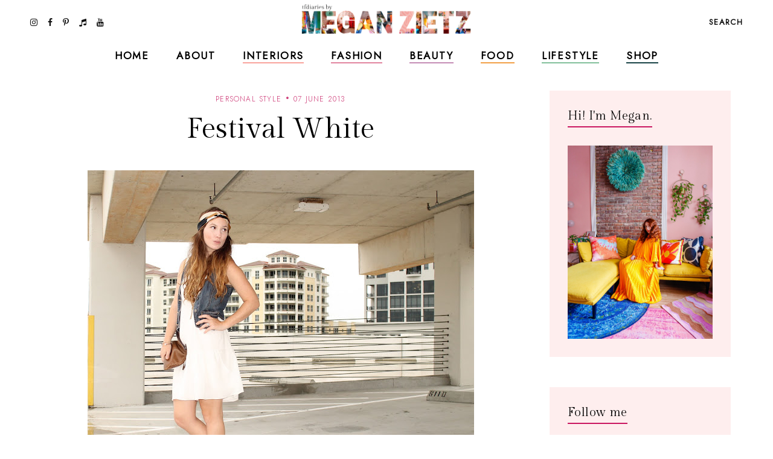

--- FILE ---
content_type: text/html; charset=UTF-8
request_url: https://www.tfdiaries.com/2013/06/this-week.html
body_size: 35345
content:
<!DOCTYPE html>
<html class='v2' dir='ltr' xmlns='http://www.w3.org/1999/xhtml' xmlns:b='http://www.google.com/2005/gml/b' xmlns:data='http://www.google.com/2005/gml/data' xmlns:expr='http://www.google.com/2005/gml/expr'>
<head>
<link href='https://www.blogger.com/static/v1/widgets/335934321-css_bundle_v2.css' rel='stylesheet' type='text/css'/>
<meta content='initial-scale=1, maximum-scale=1' name='viewport'/>
<meta content='d5c4c339478547c49ef45b1c5ed9e63d' name='p:domain_verify'/>
<meta content='text/html; charset=UTF-8' http-equiv='Content-Type'/>
<meta content='blogger' name='generator'/>
<link href='https://www.tfdiaries.com/favicon.ico' rel='icon' type='image/x-icon'/>
<link href='https://www.tfdiaries.com/2013/06/this-week.html' rel='canonical'/>
<link rel="alternate" type="application/atom+xml" title="TfDiaries - Atom" href="https://www.tfdiaries.com/feeds/posts/default" />
<link rel="alternate" type="application/rss+xml" title="TfDiaries - RSS" href="https://www.tfdiaries.com/feeds/posts/default?alt=rss" />
<link rel="service.post" type="application/atom+xml" title="TfDiaries - Atom" href="https://www.blogger.com/feeds/9014867718432496122/posts/default" />

<link rel="alternate" type="application/atom+xml" title="TfDiaries - Atom" href="https://www.tfdiaries.com/feeds/2111610654409348226/comments/default" />
<!--Can't find substitution for tag [blog.ieCssRetrofitLinks]-->
<link href='https://blogger.googleusercontent.com/img/b/R29vZ2xl/AVvXsEhWXnrl3xGN4pkeljTeFtcfbzFp3kQ5Dlzn8ruLtjizsbgrgWAD4Wogov7MQr2IkGnGB4xNJHbjqVm_m7iYXts2wS8Y36dvDwgFbg0QsenkZgYsVaa9WvOj1Y5m12noqqWLajLV25EfCY2b/s640/IMG_3217.JPG' rel='image_src'/>
<meta content='https://www.tfdiaries.com/2013/06/this-week.html' property='og:url'/>
<meta content='This Week...' property='og:title'/>
<meta content=' Though I&#39;ve been stuck indoors for most of the week riding out the rain, and tropical storm there have been a few things that have brighten...' property='og:description'/>
<meta content='https://blogger.googleusercontent.com/img/b/R29vZ2xl/AVvXsEhWXnrl3xGN4pkeljTeFtcfbzFp3kQ5Dlzn8ruLtjizsbgrgWAD4Wogov7MQr2IkGnGB4xNJHbjqVm_m7iYXts2wS8Y36dvDwgFbg0QsenkZgYsVaa9WvOj1Y5m12noqqWLajLV25EfCY2b/w1200-h630-p-k-no-nu/IMG_3217.JPG' property='og:image'/>
<meta content='IE=Edge' http-equiv='X-UA-Compatible'/>
<title>
This Week... - TfDiaries
</title>
<link href='https://blogger.googleusercontent.com/img/b/R29vZ2xl/AVvXsEhWXnrl3xGN4pkeljTeFtcfbzFp3kQ5Dlzn8ruLtjizsbgrgWAD4Wogov7MQr2IkGnGB4xNJHbjqVm_m7iYXts2wS8Y36dvDwgFbg0QsenkZgYsVaa9WvOj1Y5m12noqqWLajLV25EfCY2b/s72-c/IMG_3217.JPG' rel='image_src'/>
<meta content='summary' name='twitter:card'/>
<meta content='TfDiaries: This Week...' name='twitter:title'/>
<link href='/favicon.ico' rel='icon' type='image/x-icon'/>
<!-- Google Fonts -->
<link href='https://fonts.googleapis.com/css?family=Jost:300,400|Gilda+Display' rel='stylesheet' type='text/css'/>
<!-- FontAwesome Icons -->
<link href='https://maxcdn.bootstrapcdn.com/font-awesome/4.7.0/css/font-awesome.min.css' rel='stylesheet'/>
<script src='https://ajax.googleapis.com/ajax/libs/jquery/1.12.2/jquery.min.js' type='text/javascript'></script>
<link href='https://cdnjs.cloudflare.com/ajax/libs/slick-carousel/1.6.0/slick.css' rel='stylesheet' type='text/css'/>
<link href='https://cdnjs.cloudflare.com/ajax/libs/slick-carousel/1.6.0/slick-theme.css' rel='stylesheet' type='text/css'/>
<script src='https://code.jquery.com/jquery-migrate-1.2.1.min.js' type='text/javascript'></script>
<script src='https://cdnjs.cloudflare.com/ajax/libs/slick-carousel/1.6.0/slick.min.js' type='text/javascript'></script>
<link href='https://cdn.jsdelivr.net/gh/fancyapps/fancybox@3.5.7/dist/jquery.fancybox.min.css' rel='stylesheet'/>
<script src='https://cdn.jsdelivr.net/gh/fancyapps/fancybox@3.5.7/dist/jquery.fancybox.min.js'></script>
<style id='page-skin-1' type='text/css'><!--
/*-----------------------------------------------
Name:     Coraline Blogger Theme (custom)
Designer: JediThemes
URL:      https://jedithemes.com
License:  Copyright 2022. All rights reserved.
* Any reproduction, copying or reselling of this template is not allowed. *
-----------------------------------------------*/
/* Variable definitions
=======================
<Group description="Widths" selector="body">
<Variable name="single.post.width" description="Single Post Width" type="length" default="0" min="0" max="1500px"/>
<Variable name="static.page.width" description="Static Page Width" type="length" default="0" min="0" max="1500px"/>
<Variable name="label.page.width" description="Label Pages Width" type="length" default="0" min="0" max="1500px"/>
<Variable name="footer.width" description="Footer Width" type="length" default="0" min="0" max="1500px"/>
</Group>
<Group description="Body" selector="body">
<Variable name="body.font" description="Body Font" type="font" default="normal normal 22px Arial, Tahoma, Helvetica, FreeSans, sans-serif"/>
<Variable name="body.color" description="Body Text Color" type="color" default="#000000"/>
<Variable name="body.index.bg" description="Index Background" type="color" default="#FEEEEE"/>
<Variable name="body.bg" description="Single Background" type="color" default="#ffffff"/>
</Group>
<Group description="Links" selector="body">
<Variable name="link.color" description="Links Color" type="color" default="#000000"/>
<Variable name="link.color.hover" description="Links Color Hover" type="color" default="#CA1761"/>
</Group>
<Group description="Blog Title" selector="header">
<Variable name="main.header.font" description="Title Font" type="font" default="normal normal 22px Arial, Tahoma, Helvetica, FreeSans, sans-serif"/>
<Variable name="blog.desc.font" description="Description Font" type="font" default="normal normal 22px Arial, Tahoma, Helvetica, FreeSans, sans-serif"/>
<Variable name="mobile.header.size" description="Title Font Size (Mobile)" type="length" default="0" min="0" max="100px"/>
<Variable name="main.header.color" description="Title Color" type="color" default="#131313"/>
<Variable name="blog.desc.color" description="Description Color" type="color" default="rgba(34,34,34,0.5)"/>
</Group>
<Group description="Menu" selector="menu">
<Variable name="menu.font" description="Menu Font" type="font" default="normal normal 22px Arial, Tahoma, Helvetica, FreeSans, sans-serif"/>
<Variable name="menu.bg" description="Menu Background" type="color" default="#f6f6f6"/>
<Variable name="menu.border" description="Menu Border" type="color" default="rgba(0,0,0,0.1)"/>
<Variable name="menu.color" description="Menu Color" type="color" default="#000000"/>
<Variable name="menu.color.hover" description="Menu Color Hover" type="color" default="#CA1761"/>
<Variable name="social.menu.color" description="Social Icons Menu" type="color" default="#000000"/>
</Group>
<Group description="Sub Menu" selector="menu">
<Variable name="submenu.font" description="Submenu Font" type="font" default="normal normal 22px Arial, Tahoma, Helvetica, FreeSans, sans-serif"/>
<Variable name="submenu.color" description="Submenu Color" type="color" default="#ffffff"/>
<Variable name="submenu.color.hover" description="Submenu Color Hover" type="color" default="#ffffff"/>
<Variable name="submenu.bg" description="Submenu Background" type="color" default="#ffffff"/>
<Variable name="submenu.border" description="Submenu Border" type="color" default="rgba(0,0,0,0)"/>
</Group>
<Group description="Menu Intro Backgrounds" selector="menu">
<Variable name="drop1.bg" description="1st Dropdown" type="color" default="#F9A39C"/>
<Variable name="drop2.bg" description="2nd Dropdown" type="color" default="#E1849E"/>
<Variable name="drop3.bg" description="3rd Dropdown" type="color" default="#C48CB5"/>
<Variable name="drop4.bg" description="4th Dropdown" type="color" default="#F29F46"/>
<Variable name="drop5.bg" description="5th Dropdown" type="color" default="#82C09B"/>
<Variable name="drop6.bg" description="6th Dropdown" type="color" default="#174245"/>
</Group>
<Group description="Menu Search Box" selector=".site-search">
<Variable name="search.font" description="Trigger Text Font" type="font" default="normal normal 22px Arial, Tahoma, Helvetica, FreeSans, sans-serif"/>
<Variable name="search.field.txt.font" description="Search Box Text Font" type="font" default="normal normal 22px Arial, Tahoma, Helvetica, FreeSans, sans-serif"/>
<Variable name="search.color" description="Trigger Text Color" type="color" default="#000000"/>
<Variable name="search.bg" description="Search Box Background" type="color" default="#ffffff"/>
<Variable name="search.box.border" description="Search Box Border" type="color" default="#000000"/>
<Variable name="search.field.txt.color" description="Search Box Text Color" type="color" default="#000000"/>
<Variable name="search.box.icon" description="Search Box Icon Color" type="color" default="#000000"/>
</Group>
<Group description="Mobile Menu" selector=".mobile-toggle">
<Variable name="mobile.font" description="Menu Font" type="font" default="normal normal 12px Arial, Tahoma, Helvetica, FreeSans, sans-serif"/>
<Variable name="mobile.submenu" description="Submenu Font" type="font" default="normal normal 12px Arial, Tahoma, Helvetica, FreeSans, sans-serif"/>
<Variable name="mobile.bg" description="Background" type="color" default="#ffffff"/>
<Variable name="mobile.border" description="Border" type="color" default="rgba(0,0,0,0.06)"/>
<Variable name="mobile.color" description="Menu Color" type="color" default="#000000"/>
<Variable name="mobile.submenu.color" description="Submenu Color" type="color" default="#ffffff"/>
</Group>
<Group description="Post Titles" selector=".post-title">
<Variable name="index.title.font" description="Index Titles Font" type="font" default="normal normal 22px Arial, Tahoma, Helvetica, FreeSans, sans-serif"/>
<Variable name="index.ltitle.font" description="Index Large Titles" type="font" default="normal normal 22px Arial, Tahoma, Helvetica, FreeSans, sans-serif"/>
<Variable name="single.title.font" description="Single Title Font" type="font" default="normal normal 22px Arial, Tahoma, Helvetica, FreeSans, sans-serif"/>
<Variable name="slider.title.font" description="Slider Title Font" type="font" default="normal normal 22px Arial, Tahoma, Helvetica, FreeSans, sans-serif"/>
<Variable name="index.title.color" description="Index Titles Color" type="color" default="#000000"/>
<Variable name="index.title.hover" description="Index Titles Color Hover" type="color" default="#CA1761"/>
<Variable name="single.title.color" description="Single Title Color" type="color" default="#000000"/>
</Group>
<Group description="Entry Meta" selector=".entry-meta">
<Variable name="entry.meta.font" description="Font" type="font" default="normal normal 22px Arial, Tahoma, Helvetica, FreeSans, sans-serif"/>
<Variable name="index.date.font" description="Index Date Font" type="font" default="normal normal 22px Arial, Tahoma, Helvetica, FreeSans, sans-serif"/>
<Variable name="entry.meta.color" description="Color" type="color" default="#ce3c78"/>
<Variable name="index.date.color" description="Index Date Color" type="color" default="#000000"/>
</Group>
<Group description="Post Footer" selector=".entry-footer">
<Variable name="post.pager.font" description="Post Pager Font" type="font" default="normal normal 22px Arial, Tahoma, Helvetica, FreeSans, sans-serif"/>
<Variable name="post.nav.font" description="Pager Next Prev Font" type="font" default="normal normal 22px Arial, Tahoma, Helvetica, FreeSans, sans-serif"/>
<Variable name="bio.box.text.font" description="Bio Box Text Font" type="font" default="normal normal 22px Arial, Tahoma, Helvetica, FreeSans, sans-serif"/>
<Variable name="post.footer.color" description="Color" type="color" default="#202020"/>
<Variable name="post.footer.social" description="Social Icons" type="color" default="#000000"/>
<Variable name="post.pager.title" description="Pager Title Color" type="color" default="#000000"/>
<Variable name="post.nav.color" description="Pager Next Prev Color" type="color" default="#CA1761"/>
<Variable name="post.pager.bg" description="Post Pager Background" type="color" default="#FEEEEE"/>
<Variable name="bio.box.bg" description="Bio Box Background" type="color" default="#F2EFEA"/>
<Variable name="bio.box.color" description="Bio Box Text Color" type="color" default="#000000"/>
</Group>
<Group description="Related Posts" selector="main">
<Variable name="rlt.heading.font" description="Widget Title Font" type="font" default="normal normal 22px Arial, Tahoma, Helvetica, FreeSans, sans-serif"/>
<Variable name="rlt.title.font" description="Related Post Titles Font" type="font" default="normal normal 22px Arial, Tahoma, Helvetica, FreeSans, sans-serif"/>
<Variable name="rlt.heading.color" description="Widget Title Color" type="color" default="#000000"/>
<Variable name="rlt.title.color" description="Related Post Titles Color" type="color" default="#000000"/>
</Group>
<Group description="Post Comments" selector=".comments">
<Variable name="comms.heading.font" description="Comment Section Title Font" type="font" default="normal bold 11px Arial, Tahoma, Helvetica, FreeSans, sans-serif"/>
<Variable name="comms.author.font" description="Author Name Font" type="font" default="normal bold 11px Arial, Tahoma, Helvetica, FreeSans, sans-serif"/>
<Variable name="comms.date.font" description="Date Font" type="font" default="normal bold 11px Arial, Tahoma, Helvetica, FreeSans, sans-serif"/>
<Variable name="comms.links.font" description="Reply Font" type="font" default="normal bold 11px Arial, Tahoma, Helvetica, FreeSans, sans-serif"/>
<Variable name="comms.heading.color" description="Comment Section Title Color" type="color" default="#000000"/>
<Variable name="comms.border" description="Border" type="color" default="rgba(0,0,0,0.1)"/>
<Variable name="comms.author.color" description="Author Name Color" type="color" default="#000000"/>
<Variable name="comms.date.color" description="Date Color" type="color" default="#000000"/>
<Variable name="comms.links.color" description="Reply Color" type="color" default="#CA1761"/>
</Group>
<Group description="Sidebar" selector="sidebar">
<Variable name="widget.title.font" description="Widget Title Font" type="font" default="normal normal 22px Arial, Tahoma, Helvetica, FreeSans, sans-serif"/>
<Variable name="widget.title.color" description="Widget Title Color" type="color" default="#000000"/>
<Variable name="widget.title.border" description="Widget Title Border" type="color" default="#CA1761"/>
<Variable name="widget.bg" description="Widget Background Color" type="color" default="#FEEEEE"/>
<Variable name="widget.padding" description="Widget Padding" type="length" default="0" min="0" max="80px"/>
</Group>
<Group description="Label Widget" selector="sidebar">
<Variable name="label.font" description="Font" type="font" default="normal normal 22px Arial, Tahoma, Helvetica, FreeSans, sans-serif"/>
<Variable name="label.color" description="Color" type="color" default="#000000"/>
<Variable name="label.border" description="Border" type="color" default="#000000"/>
</Group>
<Group description="Contact Form" selector="body">
<Variable name="contact.field.font" description="Text Font" type="font" default="normal normal 12px Arial, Tahoma, Helvetica, FreeSans, sans-serif"/>
<Variable name="contact.send.font" description="Button Font" type="font" default="normal normal 12px Arial, Tahoma, Helvetica, FreeSans, sans-serif"/>
<Variable name="contact.color" description="Text Color" type="color" default="#000000"/>
<Variable name="contact.border" description="Fields Border" type="color" default="#000000"/>
<Variable name="contact.send.color" description="Send Color" type="color" default="#ffffff"/>
<Variable name="contact.send.bg" description="Send Background" type="color" default="#D97793"/>
</Group>
<Group description="Blog Pager" selector=".blog-pager">
<Variable name="blog.pager.font" description="Font" type="font" default="normal normal 22px Arial, Tahoma, Helvetica, FreeSans, sans-serif"/>
<Variable name="blog.pager.color" description="Color" type="color" default="#CA1761"/>
<Variable name="blog.pager.border" description="Border Color" type="color" default="#CA1761"/>
<Variable name="blog.pager.bg.hover" description="Background Hover Color" type="color" default="#D97793"/>
<Variable name="blog.pager.color.hover" description="Color Hover" type="color" default="#ffffff"/>
</Group>
<Group description="Intro Widget Homepage" selector=".about-section">
<Variable name="about.heading.font" description="Heading Font" type="font" default="normal normal 22px Arial, Tahoma, Helvetica, FreeSans, sans-serif"/>
<Variable name="about.caption.font" description="Caption Font" type="font" default="normal normal 22px Arial, Tahoma, Helvetica, FreeSans, sans-serif"/>
<Variable name="read.font" description="Read More Font" type="font" default="normal normal 22px Arial, Tahoma, Helvetica, FreeSans, sans-serif"/>
<Variable name="about.links.font" description="Social Links Font" type="font" default="normal normal 22px Arial, Tahoma, Helvetica, FreeSans, sans-serif"/>
<Variable name="about.heading.color" description="Heading Color" type="color" default="#000000"/>
<Variable name="about.color" description="Caption Color" type="color" default="#000000"/>
<Variable name="read.color" description="Read More Color" type="color" default="#000000"/>
<Variable name="about.link" description="Social Links Color" type="color" default="#ffffff"/>
</Group>
<Group description="Promo Boxes Homepage" selector=".about-section">
<Variable name="img.heading.font" description="Heading Font" type="font" default="normal normal 22px Arial, Tahoma, Helvetica, FreeSans, sans-serif"/>
<Variable name="img.title.font" description="Category Text Font" type="font" default="normal normal 22px Arial, Tahoma, Helvetica, FreeSans, sans-serif"/>
<Variable name="img.title.bg" description="Cat Background Color" type="color" default="rgba(255,255,255,0.9)"/>
<Variable name="img.title.color" description="Category Text Color" type="color" default="#000000"/>
<Variable name="img.heading.color" description="Heading Color" type="color" default="#000000"/>
</Group>
<Group description="Site Footer" selector=".site-footer">
<Variable name="footer.widget.title.font" description="Widget Title Font" type="font" default="normal normal 22px Arial, Tahoma, Helvetica, FreeSans, sans-serif"/>
<Variable name="footer.widget.text.font" description="Widget Text Font" type="font" default="normal normal 22px Arial, Tahoma, Helvetica, FreeSans, sans-serif"/>
<Variable name="footer.bg" description="Background" type="color" default="#FEEEEE"/>
<Variable name="footer.border" description="Top Border" type="color" default="#ffffff"/>
<Variable name="footer.border.width" description="Border Width" type="length" default="0" min="0" max="100px"/>
<Variable name="footer.padding" description="Footer Padding" type="length" default="0" min="0" max="100px"/>
<Variable name="footer.widgets.padding" description="Footer Widgets Padding" type="length" default="0" min="0" max="100px"/>
<Variable name="footer.widget.title.color" description="Footer Widget Title Color" type="color" default="#000000"/>
<Variable name="footer.widget.text.color" description="Footer Widget Text Color" type="color" default="#000000"/>
<Variable name="footer.link.color" description="Footer Widget Link" type="color" default="#000000"/>
</Group>
<Group description="Footer Bar" selector=".footer-bar">
<Variable name="footer.bar.font" description="Font" type="font" default="normal normal 22px Arial, Tahoma, Helvetica, FreeSans, sans-serif"/>
<Variable name="bar.page.font" description="Pages Widget Font" type="font" default="normal normal 22px Arial, Tahoma, Helvetica, FreeSans, sans-serif"/>
<Variable name="footer.bar.bg" description="Background Color" type="color" default="#FEEEEE"/>
<Variable name="footer.bar.border" description="Border Color" type="color" default="rgba(0,0,0,0)"/>
<Variable name="footer.bar.color" description="Text Color" type="color" default="#000000"/>
<Variable name="footer.bar.link" description="Link Color" type="color" default="#000000"/>
<Variable name="social.footer.color" description="Social Icons Color" type="color" default="#000000"/>
</Group>
*/
/*-----------------------------------------------
CSS Reset
----------------------------------------------- */
html, body, div, span, applet, object, iframe, h1, h2, h3, h4, h5, h6, p, blockquote, pre, a, abbr, acronym, address, big, cite, code, del, dfn, em, img, ins, kbd, q, s, samp, small, strike, strong, sub, sup, tt, var, b, u, i, center, dl, dt, dd, ol, ul, li, fieldset, form, label, legend, table, caption, tbody, tfoot, thead, tr, th, td, article, aside, canvas, details, embed, figure, figcaption, footer, header, hgroup, menu, nav, output, ruby, section, summary, time, mark, audio, video, .section, .widget{margin:0;padding:0; border:0;vertical-align:baseline;}
table{border-collapse:collapse;border-spacing:0;}.cookie-choices-info{background-color:rgba(11,11,11,0.6)!important;bottom:0!important;top:auto!important}.cookie-choices-info .cookie-choices-text{color:#fff!important;font:11px/1.8 Roboto,Arial, Helvetica, sans-serif!important}.cookie-choices-info .cookie-choices-button{color:#fff!important;display:inline-block;font:10px Roboto,Arial, Helvetica, sans-serif!important;letter-spacing:1px;padding:6px 8px!important}input,textarea{outline:0;-webkit-appearance:none;-webkit-border-radius:0;}.section,.widget{padding:0;margin:0;}.site-header h2,.blog-feeds,.post-feeds,.item-snippet,#Attribution1,#Navbar1,.widget-item-control{display:none!important;}.search-button{border:0;box-shadow:none;cursor:pointer;-ms-touch-action:manipulation;touch-action:manipulation;-webkit-user-select:none;-moz-user-select:none;-ms-user-select:none;user-select:none;white-space:nowrap}.fluid-width-video-wrapper{padding-top: 56.25% !important}.videoWrapper{height:0;padding-bottom:56.25%;padding-top:25px;position:relative}.videoWrapper iframe{height:100%;left:0;position:absolute;top:0;width:100%}.videoWrapper object,.videoWrapper embed{height:100%;left:0;position:absolute;top:0;width:100%}.jedi-social a:before, .search-ico:before{display:inline-block;font-family:FontAwesome;line-height:1;text-align:center}.jedi-social a[href*="amazon"]:before{content:"\f270";}.jedi-social a[href*="mailto:"]:before,.jedi-social a[href*="mail"]:before{content:"\f003";}.jedi-social a[href*="feed"]:before,.jedi-social a[href*="rss"]:before{content:"\f09e";}.jedi-social a[href*="behance"]:before {content:"\f1b4";}.jedi-social a[href*="bloglovin"]:before{content:"\f08a";}.jedi-social a[href*="delicious"]:before{content:"\f1a5";}.jedi-social a[href*="deviantart"]:before{content:"\f1bd";}.jedi-social a[href*="digg"]:before{content:"\f1a6";}.jedi-social a[href*="dribbble"]:before{content:"\f17d";}.jedi-social a[href*="etsy"]:before{content:"\f2d7";}.jedi-social a[href*="facebook"]:before{content:"\f09a";}.jedi-social a[href*="flickr"]:before{content:"\f16e";}.jedi-social a[href*="foursquare"]:before{content:"\f180";}.jedi-social a[href*="github"]:before{content:"\f09b";}.jedi-social a[href*="imdb"]:before{content:"\f2d8";}.jedi-social a[href*="instagram"]:before{content:"\f16d";}.jedi-social a[href*="linkedin"]:before{content:"\f0e1";}.jedi-social a[href*="pinterest"]:before{content:"\f231";}.jedi-social a[href*="reddit"]:before{content:"\f281";}.jedi-social a[href*="skype"]:before{content:"\f17e";}.jedi-social a[href*="snapchat"]:before{content:"\f2ac";}.jedi-social a[href*="soundcloud"]:before{content:"\f1be";}.jedi-social a[href*="spotify"]:before{content:"\f1bc";}.jedi-social a[href*="stumbleupon"]:before{content:"\f1a4";}.jedi-social a[href*="tumblr"]:before{content:"\f173";}.jedi-social a[href*="twitter"]:before{content:"\f099";}.jedi-social a[href*="vimeo"]:before{content:"\f27d";}.jedi-social a[href*="vine"]:before{content:"\f1ca";}.jedi-social a[href*="vk.com"]:before{content:"\f189";}.jedi-social a[href*="weibo"]:before{content:"\f18a";}.jedi-social a[href*="xing"]:before{content:"\f168";}.jedi-social a[href*="yahoo"]:before{content:"\f19e";}.jedi-social a[href*="youtube"]:before{content:"\f167";}.jedi-social a[href*="angel.co"]:before{content:"\f209";}.jedi-social a[href*="yelp"]:before{content:"\f1e9";}.jedi-social a[href*="last.fm"]:before{content:"\f202";}.jedi-social a[href*="slideshare"]:before{content:"\f1e7";}.jedi-social a[href*="steamcommunity"]:before{content:"\f1b6";}.jedi-social a[href*="twitch.tv"]:before{content:"\f1e8";}.search-ico:before,.search-ico[href*="#search"]:before{content:"\f002";}.jedi-social a[href*="medium.com"]:before{content:"\f23a";}.jedi-social a[href*="paypal"]:before{content:"\f1ed";}.jedi-social a[href*="whatsapp"]:before{content:"\f232";}.jedi-social a[href*="wordpress"]:before{content:"\f19a";}.jedi-social a[href*="quora"]:before{content:"\f2c4";}.jedi-social a[href*="scribd"]:before{content:"\f28a";}.jedi-social a[href*="tiktok.com"]:before{content:"\f001";}body{background-color:#feeeee;color:#000000;font:normal 300 18px 'Jost', sans-serif;line-height:1.78}body.item{background-color:#ffffff}html{-webkit-box-sizing:border-box;-moz-box-sizing:border-box;box-sizing:border-box}*{-webkit-box-sizing:border-box;-moz-box-sizing:border-box;box-sizing:border-box}.clearfix::after{content:"";clear:both;display:block}img{height:auto;max-width:100%;vertical-align:top}a{color:#ce3c78;text-decoration:none;-webkit-transition:all 250ms ease-in-out;-moz-transition:all 250ms ease-in-out;-ms-transition:all 250ms ease-in-out;-o-transition:all 250ms ease-in-out;transition:all 250ms ease-in-out}a:hover{color:#f9a39c}.site-wrapper{min-height:100%;overflow:hidden;position:relative;width:100%;scroll-behavior:smooth;-webkit-animation-fill-mode:both;animation-fill-mode:both}.wrapper-inner{min-height:100%;overflow:hidden}.site-content{margin-bottom:50px;margin-top:150px}.site-content.category{max-width:1190px}.item .single{margin-left:auto;margin-right:auto;max-width:850px}.static_page .site-content{max-width:850px}.content-area{width:100%}.sidebar-wrap .column{display:block;margin-bottom:40px;width:100%}.post-body a[style="margin-left: 1em; margin-right: 1em;"],.post-body img[style="margin-left: 1em; margin-right: 1em;"]{margin-left:auto!important;margin-right:auto!important}.post-body a[style="clear: left; float: left; margin-bottom: 1em; margin-right: 1em;"],.post-body img[style="clear: left; float: left; margin-bottom: 1em; margin-right: 1em;"]{margin-bottom:30px!important;margin-right:30px!important}.tr-caption-container[style="float: left; margin-right: 1em; text-align: left;"]{margin-right:30px!important}.post-body a[style="clear: right; float: right; margin-bottom: 1em; margin-left: 1em;"],.post-body img[style="clear: right; float: right; margin-bottom: 1em; margin-left: 1em;"]{margin-bottom:30px!important;margin-left:30px!important}.post-body,.widget-content,.BlogArchive #ArchiveList ul{line-height:1.78}.post-body h1,.post-body h2,.post-body h3,.post-body h4,.post-body h5,.post-body h6{font:normal normal 48px 'Gilda Display',serif;letter-spacing:0.02em;margin:16px 0}.post-body h1{font-size:80px;letter-spacing:0.005em;line-height:1.18}.post-body h2{font-size:42px;line-height:1.34}.post-body h3{font-size:36px;line-height:1.5}.post-body h4{font-size:26px;line-height:1.3}.post-body h5{font-size:22px;line-height:1.28}.post-body h6{font-size:20px;line-height:1.45}.widget .post-body ul,.widget .post-body ol{margin:1em 1em 3em;padding:0}.widget .post-body ul{list-style-type:initial}.widget .post-body li{line-height:1.56;list-style:inherit;margin-bottom:3px}.index-post,.related-post{margin-bottom:60px;text-align:center}.table{display:table;height:100%;width:100%}.cell{display:table-cell;height:100%;vertical-align:middle;width:100%}#header-inner[style],.cover-image{height:100%;width:100%;-webkit-background-size:cover!important;-moz-background-size:cover!important;-ms-background-size:cover!important;-o-background-size:cover!important;background-size:cover!important;background-repeat:no-repeat!important;background-position:center!important}.transi,.site-header #header-inner,.thumb-container::before,.author-image div::before{-webkit-transition:all 300ms ease-in-out;-moz-transition:all 300ms ease-in-out;-ms-transition:all 300ms ease-in-out;-o-transition:all 300ms ease-in-out;transition:all 300ms ease-in-out}.round{-webkit-border-radius:50%;-moz-border-radius:50%;border-radius:50%}.inline,.site-header .Header .title{display:inline-block;vertical-align:middle}.index #blog-pager a,.archive #blog-pager a{border:1px solid #CA1761;color:#CA1761;display:inline-block;font:normal normal 14px 'Jost', sans-serif;letter-spacing:0.1em;line-height:1.4;padding:14px 31px;text-transform:uppercase}.index #blog-pager a:hover,.archive #blog-pager a:hover{background-color:#D97793;border-color:#D97793;color:#ffffff}#header-inner[style]{display:inline-block;min-height:auto!important;width:auto!important}.blog-title .Header img{display:inline-block!important;max-height:61px;margin:0 auto;vertical-align:middle;width:auto}.Header .title{color:#131313;font:normal normal 25px 'Gilda Display',serif;letter-spacing:0.09em;text-transform:uppercase;-webkit-font-smoothing:antialiased;-moz-osx-font-smoothing:grayscale}.Header .description{color:rgba(34,34,34,0.5);font:normal 300 16px 'Jost', sans-serif;line-height:1.42857143}.Header .description{margin:0;padding:0}.site-header .descriptionwrapper,.site-search{display:none}.Header .title a{color:inherit}.site-header{background-color:#ffffff;height:69px;left:0;position:fixed;top:0;width:100%;z-index:8}.site-header.slide{height:61px}.site-header-inner,.promo-boxes .Image{position:relative}.header-top{min-height:69px;padding:0 22px}.site-header.slide .header-top{min-height:61px}.header-top{border-bottom:1px solid transparent}.side.right{text-align:right}.site-header #header-inner{line-height:69px}.site-header.slide #header-inner{line-height:61px}#header-wrap{visibility:hidden}.mobile-menu,.mobile-menu .level-two,.mobile-menu .level-three,.menu-close{display:none}.site-search{background-color:#feeeee;padding:20px 30px 40px;position:relative;width:100%}.site-search form{margin:0 auto;max-width:660px;position:relative}.site-search input{background-color:transparent;border-width:0 0 1px;border-style:solid;border-color:#ca1761;color:#131313;font:normal bold 17px 'Jost',sans-serif;height:40px;line-height:1;padding:10px 0;width:100%}.search-box-button{line-height:1;position:absolute;right:0;top:10px}.search-box-button{background:transparent;border:0;box-shadow:none;cursor:pointer;-ms-touch-action:manipulation;touch-action:manipulation;-webkit-user-select:none;-moz-user-select:none;-ms-user-select:none;user-select:none;white-space:nowrap}svg.search-icon{fill:#ca1761;height:14px;width:14px}.widget ul.slider-list{margin:0 auto 30px!important;text-align:center}.slick-slide, .slick-slide *{outline:none!important}.slider-thumb .cover-image{height:75vh}li.slider-post{position:relative;visibility:hidden}.slick-initialized li.slider-post{visibility:visible}.slider-content,.image-wrap{color:#fff;height:100%;left:0;position:absolute;top:0;width:100%}.slider-inner{margin:0 auto;padding-left:15px;padding-right:15px;position:relative;z-index:1}.slider-content a{color:#fff}.slider-title{font:normal normal 80px 'Gilda Display',serif;letter-spacing:0.005em;line-height:1.177}.slider-post .caption{line-height:1.78;margin-top:1.5em}.link-overlay{background-color:rgba(22,22,22,0.2);bottom:0;display:block;left:0;position:absolute;right:0;top:0}.thumb-container{margin-bottom:24px;position:relative}.thumb-container .cover-image,.promo-boxes .Image .cover-image{padding-bottom:133%}.sidebar .Image .cover-image{padding-bottom:65.25%}.thumb-container::before,.author-image div::before{content:'';background-color:rgba(0,0,0,.1);height:100%;left:0;opacity:0;position:absolute;top:0;width:100%;z-index:1}.index-post:hover .thumb-container::before,.author-image:hover div::before,.related-post:hover .thumb-container::before{opacity:1}.single-header{margin-bottom:40px;text-align:center}.post-title{letter-spacing:0.02em}.index-title{color:#000000;font:normal normal 20px 'Gilda Display',serif;line-height:1.45}.single-title{color:#000000;font:normal normal 48px 'Gilda Display',serif;letter-spacing:0.005em;line-height:1.177}.index-title a:hover{color:#CA1761}.entry-meta > span{color:#ce3c78;display:inline-block;font:normal 300 12px 'Jost',sans-serif;letter-spacing:.1em;line-height:1.5;margin-bottom:13px;text-transform:uppercase}.index-title a,.entry-meta a{color: inherit}.entry-meta > span::before{content:'\00b7';color:#ce3c78;font-size:24px;font-weight:bold;line-height:0;margin:0 6px}.entry-meta > span:first-child::before{content:none}.entry-meta.slider > span,.entry-meta.slider > span::before{color:#fff}.index-post .post-date{color:#000000;font:normal normal 13px 'Gilda Display',serif;display:inline-block;letter-spacing:0.02em;line-height:1.1;margin-top:16px}blockquote{line-height:1.78;margin:30px 0;padding-left:40px;position:relative}blockquote::before{content:'"';left:20px;position:absolute}.entry-footer{color:#202020;margin:80px 0 0;text-align:center}.post-social a + a{margin-left:20px}.post-social a{color: #000000;font-size:22px}.post-social h4{font:22px/28px 'Gilda Display',serif;letter-spacing:0.02em;margin-bottom:24px}.sidebar .widget{background-color:#FEEEEE;margin-bottom:50px;padding:30px}#Image305,#Image306, #Image307,#Image308{margin-bottom:20px}.sidebar .widget h2{border-bottom:2px solid #CA1761;color:#000000;display:inline-block;font:normal normal 20px 'Gilda Display',serif;letter-spacing:0.02em;line-height:1.2;margin-bottom:30px;padding-bottom:5px}.widget ul,.widget li{list-style:none;padding:0}.columns .Image .caption{display:block;line-height:1.78;margin-top:20px}.columns .jedi-social a{color:#fff;display:inline-block;font-size:12px;height:32px;line-height:32px;margin:0 2px 4px 0;text-align:center;width:32px}.PopularPosts .widget-content ul li{padding:0 0 20px;position:relative}.PopularPosts .widget-content ul li:last-child{padding-bottom:0}.PopularPosts .item-thumbnail{margin:0 0 20px}.PopularPosts .item-content .item-thumbnail{margin:0 20px 0 0;width:80px}.PopularPosts img,.PopularPosts .item-title,.FeaturedPost .post-summary{padding:0}.PopularPosts .item-title,.FeaturedPost .post-summary h3{line-height:1.48}.PopularPosts .item-title a{color:inherit}.FeaturedPost .post-summary h3{margin-bottom:15px}.FeaturedPost .post-summary .image{margin-top:15px}.Label .cloud-label-widget-content{text-align:left!important}.Label{color:#000000;font:normal 300 14px 'Jost',sans-serif;letter-spacing:.02em;text-transform:capitalize}.Label a{color:inherit}.Label li{border-bottom:1px solid #000000;margin-bottom:20px;padding-bottom:10px}.Label li:last-child{border:none;margin:0;padding:0}.label-size{font-size:inherit;opacity:1}.label-size a,.label-size > span{border:1px solid #000000;display:inline-block;line-height:1.3;margin:0 7px 14px 0;padding:6px 12px}.contact-form-widget{margin:0 auto;padding:0px;max-width:100%;width:100%}.contact-form-name,.contact-form-email{height:50px}.contact-form-name,.contact-form-email,.contact-form-email-message{border:1px solid #000000!important;box-shadow:none!important;background:transparent;color:#000000;font:normal 300 14px 'Jost',sans-serif;letter-spacing:.02em;margin:10px auto 25px;max-width:100%;padding:14px 16px}.contact-form-button-submit{border:1px solid #D97793!important;background:#D97793!important;color:#ffffff!important;cursor:pointer;display:block;font:normal normal 14px 'Jost',sans-serif;height:50px;letter-spacing:0.1em;line-height:20px;margin:0 auto;padding:0 32px;text-transform:uppercase}.contact-form-button-submit:hover{opacity:0.8}.contact-form-widget::-webkit-input-placeholder{color:#000000}.contact-form-widget::-moz-placeholder{color:#000000}.contact-form-widget:-ms-input-placeholder{color:#000000}.contact-form-widget:-moz-placeholder{color:#000000}.gsc-search-box{border-bottom:1px solid #000;position:relative}.gsc-search-box input[type="text"]{background:transparent;border:0;font:300 14px 'Jost',sans-serif;height:40px;letter-spacing:.02em;padding:0 20px 0 0;width:100%}input.gsc-search-button{background:transparent url('https://blogger.googleusercontent.com/img/b/R29vZ2xl/AVvXsEiCzY7E3aZuO6R9yKYN6RsEiXx1tI1vxZ2vZYiqgNPsjhrPGCTRNVKhP8FfsSv6WXIAevidmLkQcE2RE3_jYtVEiJVn1dTLw5RqYpEztbFQpnlLUOxT5-xdo-InSg22qjPX0yfyRqyIEtE/s43/search-icon.png');background-repeat:no-repeat;background-size:20px;background-position:center;border:0;cursor:pointer;height:40px;padding:0;position:absolute;right:0;text-indent:-9999px;top:0;width:30px}.bio-box-inner{background-color:#F2EFEA;padding:45px}.bio-box-content{text-align:center}.bio-box .cover-image{height:75px;margin:0 auto 30px;width:75px}.bio-box a.g-profile{color:#000000;font:normal normal 48px 'Gilda Display',serif;font-size:20px;line-height:1.2}.bio-box a.g-profile .fa{font-size:11px;margin-left:5px}.bio-box p{color:#000000;font:normal 300 18px 'Jost', sans-serif;line-height:1.78;margin:10px 0 0}.related-widget,#comments,.bio-box{margin-top:100px}.related-widget h4{color:#000000;font:normal normal 32px 'Gilda Display', serif;letter-spacing:0.02em;line-height:1.5;margin:0 0 60px;text-align:center}.related-title{color:#000000;font:normal normal 18px 'Gilda Display',serif;letter-spacing:0.02em;line-height:1.48}.related-title a{color:inherit}.comments h4{font:normal normal 26px 'Gilda Display',serif;color:#e1849e;letter-spacing:0.02em;line-height:1.5;margin:0 0 20px;text-align:center}h4.commented{margin-bottom:40px;text-align:left}.comments .comments-content .comment-header{margin-bottom:13px}.comment-header,.comment-actions.secondary-text{padding-left:80px}.comment-content{clear:both}.comments .comments-content{margin:0 auto 16px}.comments .comments-content .comment-content{margin:0 0 0.8rem 80px;line-height:1.78;text-align:left!important}.comments .comments-content .comment-replies{margin-left:40px}.comments .comment:first-child .comment-block{margin-top:0!important}.comments .comment-block{padding:0 0 35px;margin:40px 0 0;position:relative}#comments .comment:not(:last-child) .comment-block{border-bottom:1px solid #e1849e}.comments .comments-content .inline-thread{padding:0!important;position:relative}.comments .comments-content .inline-thread .comment:first-child .comment-block{margin-top:10px!important}.comment-thread ol{margin-left:0}.comments .avatar-image-container{left:0;max-height:56px;position:absolute;top:7px;width:56px}.comments .avatar-image-container img{height:56px;max-width:56px}.comments .comments-content .user.blog-author,.comments .comments-content .user,.comments .comments-content .user a{color:#000000;font:normal normal 16px 'Gilda Display',serif;letter-spacing:0.02em}.comments .comments-content .datetime{display:block;margin:0}#comments .datetime a{color:#000000;font:normal 300 12px 'Jost',sans-serif;letter-spacing:0.02em}#comments .comment-actions a,.comment-replies .continue a{color:#CA1761;font:normal normal 13px 'Jost',sans-serif;letter-spacing:.1em;padding-top:0;text-decoration:none;text-transform:uppercase}#comments .comment{padding:0;position:relative}.comments .comments-content .icon.blog-author,.icon.user,.thread-toggle{display:none!important}.comments .continue a{padding:0;margin:0}#comments .loadmore,.comments .comment-replybox-thread{margin-top:0}.about-container{background-color:#ffffff;text-align:center}.about-section .Image .inline,.about-section .LinkList{padding:17px;position:relative;z-index:1}.author-image div{position:relative}.about-section .box-content h2{color:#000000;font:normal normal 14px 'Jost', sans-serif;letter-spacing:.18em;line-height:1.2em;margin-bottom:40px;text-transform:uppercase}.about-section .Image .caption{color:#000000;font:normal normal 42px 'Gilda Display',serif;letter-spacing:0.02em;line-height:1.1em;margin-top:15px}.about-section .LinkList ul li{color:#ffffff;font:normal normal 23px 'Gilda Display',serif;letter-spacing:0.02em;line-height:1.1em;margin:15px auto 1.7em}.about-section .LinkList ul li:last-child{margin-bottom:0}.about-section .LinkList ul li a{color:inherit;position:relative}.about-section .LinkList ul li a::after{content:'';background:url("https://blogger.googleusercontent.com/img/b/R29vZ2xl/AVvXsEjBkhoG3K9__AZjXUD0DkCP6X-h__0ztgc9g7iPr4O3KilsjhkZIdNvguwOwP5WDvULkFMQTVl4FEQ1wlgUd2anXqednxG_3X-5FCsq7kn8UGY6ldch78ZAQp_HA2o-CSRwIcuoeYJEl1NLCLupm5HfcTTWYUNhWfu6ERIU-GVKBLGe9d01lljJ9WaP/s16000/socials-bg.png") no-repeat;background-size:contain;height:53px;left:50%;position:absolute;top:-15px;width:244px;z-index:-1;-webkit-transform:translateX(-50%);-moz-transform:translateX(-50%);-ms-transform:translateX(-50%);-o-transform:translateX(-50%);transform:translateX(-50%)}.Image .box-content .read-more{margin-top:60px}.Image .box-content .read-more a{border-bottom:1px solid #000000;color:#000000;font:normal normal 12px 'Jost', sans-serif;letter-spacing:0.1em;line-height:120%;padding-bottom:5px;text-transform:uppercase}.PageList li.parent.dropdown a::before{content:'';bottom:-1px;height:2px;left:0;position:absolute;width:100%;z-index:8}.PageList .nav > li.dropdown:nth-child(3) ul,.PageList li.parent.dropdown:nth-child(3) a::before,.about-section .LinkList ul li:first-child a::after,.columns .jedi-social a:first-child{background-color:#F9A39C}.PageList .nav > li.dropdown:nth-child(4) ul,.PageList li.parent.dropdown:nth-child(4) a::before,.about-section .LinkList ul li:nth-child(2) a::after,.columns .jedi-social a:nth-child(2){background-color:#E1849E}.PageList .nav > li.dropdown:nth-child(5) ul,.PageList li.parent.dropdown:nth-child(5) a::before,.about-section .LinkList ul li:nth-child(3) a::after,.columns .jedi-social a:nth-child(3){background-color:#C48CB5}.PageList .nav > li.dropdown:nth-child(6) ul,.PageList li.parent.dropdown:nth-child(6) a::before,.about-section .LinkList ul li:nth-child(4) a::after,.columns .jedi-social a:nth-child(4){background-color:#F29F46}.PageList .nav > li.dropdown:nth-child(7) ul,.PageList li.parent.dropdown:nth-child(7) a::before,.about-section .LinkList ul li:nth-child(5) a::after,.columns .jedi-social a:nth-child(5){background-color:#82C09B}.PageList .nav > li.dropdown:nth-child(8) ul,.PageList li.parent.dropdown:nth-child(8) a::before,.about-section .LinkList ul li:nth-child(6) a::after,.columns .jedi-social a:nth-child(6){background-color:#174245}.promo-container{padding-bottom:55px;padding-top:55px}.image-wrap{text-align:center}.image-title{background-color:rgba(255,255,255,0.9);color:#000000;display:inline-block;font:normal normal 13px 'Jost', sans-serif;letter-spacing:.18em;padding:10px 40px;text-transform:uppercase}.promo-boxes .Text{padding:0 15px 30px;text-align:center}.promo-boxes .Text h2{color:#000000;font:normal normal 48px 'Gilda Display',serif;letter-spacing:0.02em;line-height:1.1em}.site-footer{background-color:#ffffff;border-top:3px solid #ffffff;letter-spacing:0.02em;padding:14px 0 0;text-align:center}.footer-wrap{margin:0 auto;max-width:1193px;padding-left:25px;padding-right:25px}.site-footer h2{color:#000000;font:normal normal 22px 'Gilda Display', serif;margin-bottom:18px;text-align:center}.site-footer .widget{color:#131313;font:normal 300 16px 'Jost', sans-serif;padding:40px}.site-footer .widget a{color:#000000}.site-footer #ArchiveList,.site-footer .Label .cloud-label-widget-content{text-align:center!important}#footer-3 .widget{padding:0}#footer-1,#footer-2,.site-footer .cols-wrapper{margin:0 -40px}#footer-1 .widget,#footer-2 .widget{margin:0 0 50px}#footer-1 .widget:last-child,#footer-2 .widget:last-child{margin:0!important}.footer-bar{background-color:#FEEEEE;border-top:1px solid rgba(0,0,0,0);color:#000000;font:normal 300 12px 'Jost', sans-serif;letter-spacing:0.02em;line-height:1.42857143}.footer-bar .footer-wrap{padding-bottom:20px;padding-top:20px}.footer-bar a{color:#000000}.footer-bar .widget h2{display:none}.footer-bar .PageList ul{margin:0 -16px}.footer-bar .PageList li{display:inline-block;font:normal normal 13px 'Jost', sans-serif;letter-spacing:0.1em;padding:0 16px;text-transform:uppercase}.social-footer a{color:#000000;font-size:14px;margin-right:18px}.not-found,.page-header{text-align:center}.not-found{height:70vh}.results-text{margin-bottom:5px;opacity:.5}.page-header h1{color:#000000;font:normal normal 20px 'Gilda Display',serif;font-size:30px;letter-spacing:0.02em;margin-bottom:40px;text-transform:capitalize}.error-title{font:normal normal 20px 'Gilda Display',serif;font-size:70px;margin-bottom:30px}.not-found p{margin:0 0 1.2em}.not-found .search-form{font-size:0;margin:40px auto 0;max-width:450px;position:relative}.not-found .search-field{background:transparent;border:1px solid #000000;color:#000000;float:left;font:normal 300 14px 'Jost',sans-serif;height:50px;letter-spacing:.02em;padding:0 120px 0 16px;width:100%}.not-found input.search-field:-webkit-autofill{-webkit-box-shadow:inset 0 0 0px 9999px transparent;-webkit-text-fill-color:#000000}.not-found .search-button{background:#D97793;border:1px solid #D97793;color:#ffffff;display:inline-block;font:normal normal 14px 'Jost',sans-serif;height:50px;letter-spacing:0.1em;margin-left:-120px;padding:0 32px;text-transform:uppercase;width:120px}.item #blog-pager{background-color:#FEEEEE;display:table;margin:80px 0;padding:50px;text-align:initial;width:100%}.item #blog-pager .col{display:table-cell;vertical-align:middle}.nav-image{min-width:130px}.older .nav-image{padding-right:30px}.newer .nav-image{padding-left:30px}.pager-text{width:100%}.newer .post-pager-title{text-align:right}.post-pager-title span{color:#CA1761;display:block;font:normal normal 12px 'Jost',serif;letter-spacing:.1em;line-height:1.4;margin-bottom:12px;text-transform:uppercase}.post-pager h6{color:#000000;font:normal normal 20px 'Gilda Display',serif;letter-spacing:0.02em;line-height:1.5}@media only screen and (min-width: 481px){.promo-container{font-size:0}.promo-boxes{margin:0 -15px}.promo-boxes .Image{display:inline-block;padding:15px;vertical-align:top;width:50%}.promo-boxes .image-title{padding:10px 40px;position:relative;top:-110px}}@media only screen and (min-width: 768px){.slider-inner{max-width:720px}.index .blog-posts,.archive .blog-posts,.related-container{font-size:0;margin-left:-15px;margin-right:-15px}.promo-boxes .image-title{padding:8px 20px;top:-80px}.blog-posts .column,.index-post.label,.related-post{display:inline-block;padding-left:15px;padding-right:15px;vertical-align:top;width:50%}.index-post.home{text-align:left}.index-post.home .index-title{font:normal normal 42px 'Gilda Display',serif;line-height:1.33}.index-post.home .thumb-container .cover-image{display:none}.post-image{width:100%}.bio-box .cover-image{float:left;height:60px;margin:0 40px 0 0;width:60px}.bio-box-content{float:left;position:relative;text-align:left;width:calc(100% - 105px)}.about-section{font-size:0;padding-bottom:55px;padding-top:55px}.about-section .Image .inline{width:50%}.about-section .widget{display:inline-block;vertical-align:middle;width:66.666667%}.about-section .LinkList{width:33.333333%}.promo-boxes .Image{width:25%}.footer-bar .footer-left{float:left}.footer-bar .footer-right{float:right}}@media only screen and (min-width: 992px){.header-top{padding:0 50px}.slider-inner{max-width:960px}.posts-column-inner{margin-left:-15px;margin-right:-15px}.index-post{display:inline-block;padding-left:15px;padding-right:15px;vertical-align:top;width:50%}.index-post.label,.related-post{width:25%}.promo-boxes .image-title{padding:10px 40px;top:-110px}.item .blog-pager > .col{width:50%}.older .post-pager-title{padding-right:50px}.newer .post-pager-title{padding-left:50px}.related-post{margin-bottom:0}.contact-form-fields,.signup-fields{margin-left:-15px;margin-right:-15px}.contact-form-field,.signup-fields div{float:left;padding-left:15px;padding-right:15px;width:50%}}@media only screen and (min-width: 1240px){.site-header{height:117px}.site-header.slide{height:109px}.header-bottom{border-bottom:1px solid transparent;text-align:center}.site-header .side{width:16.66667%}.site-header .blog-title{text-align:center;width:66.66667%}.site-header .social-icons a{color:#131313;font-size:14px}.site-header .social-icons a + a{margin-left:12px}.site-header .menu{margin-top:-2px}.site-header ul.nav,.site-header li.parent{line-height:48px}.site-header li{letter-spacing:0.1em;position:relative;text-transform:uppercase}.site-header li.parent{display:inline-block;margin:0 20px;position:relative}.site-header li.parent > a{color:#000000;font:normal bold 17px 'Jost',sans-serif;position:relative}.site-header li.parent > a:hover{color:#CA1761}.site-header .dropdown ul{background-color:#ffffff;border:1px solid rgba(0,0,0,0);margin-left:-63px;opacity:0;position:absolute;text-align:center;-webkit-transition:0.3s cubic-bezier(0.165,0.84,0.44,1) 0.03s;-moz-transition:0.3s cubic-bezier(0.165,0.84,0.44,1) 0.03s;-ms-transition:0.3s cubic-bezier(0.165,0.84,0.44,1) 0.03s;-o-transition:0.3s cubic-bezier(0.165,0.84,0.44,1) 0.03s;transition:0.3s cubic-bezier(0.165,0.84,0.44,1) 0.03s;visibility:hidden;width:200px;z-index:7}.site-header .level-three{border:1px solid rgba(0,0,0,0);left:261px;top:-1px}.site-header li.parent:hover .level-two,.site-header .child-item.dropdown:hover .level-three{opacity:1;visibility:visible}.site-header .dropdown ul li a{border-bottom:1px solid rgba(0,0,0,0);color:#ffffff;display:block;font:normal normal 12px 'Jost',sans-serif;line-height:1.42857143;padding:10px 15px}.site-header .dropdown ul li:last-child a{border-bottom:none}.site-header .dropdown ul li a:hover{color:#000000}.site-header .dropdown .level-two > li:first-child::before{border-left:11px solid transparent;border-right:11px solid transparent;bottom:100%;content:'';display:inline-block;height:0;left:0;margin:0 auto;position:absolute;right:0;width:0}.site-header .dropdown:nth-child(3) .level-two > li:first-child::before{border-bottom:12px solid #F9A39C}.site-header .dropdown:nth-child(4) .level-two > li:first-child::before{border-bottom:12px solid #E1849E}.site-header .dropdown:nth-child(5) .level-two > li:first-child::before{border-bottom:12px solid #C48CB5}.site-header .dropdown:nth-child(6) .level-two > li:first-child::before{border-bottom:12px solid #F29F46}.site-header .dropdown:nth-child(7) .level-two > li:first-child::before{border-bottom:12px solid #82C09B}.site-header .fa.fa-angle-down,svg#searchico{display:none}.site-header .level-two .dropdown a::after{content:"\f105";float:right;font-family:"FontAwesome";line-height:inherit}.site-header li > a:only-child::after{display:none}.search-text span{color:#131313;cursor:pointer;font:normal bold 13px 'Jost',sans-serif;letter-spacing:0.1em;line-height:20px;text-transform:uppercase}}@media only screen and (max-width: 1240px){.widget ul.slider-list{margin-top:-50px!important}.side.right{float:right;line-height:69px}.slide .side.right{line-height:61px}svg#searchico,.mobile-toggle{cursor:pointer}svg#searchico{fill:#000000;height:16px;margin-right:20px;width:16px}.mobile-toggle{height:35px;position:relative;width:35px}.mobile-toggle div{content:'';bottom:0;display:block;height:1px;left:0;margin:auto;position:absolute;top:0;width:100%;-webkit-transition:transform 250ms cubic-bezier(.2,.6,.3,1),width 250ms cubic-bezier(.2,.6,.3,1);-moz-transition:transform 250ms cubic-bezier(.2,.6,.3,1),width 250ms cubic-bezier(.2,.6,.3,1);-ms-transition:transform 250ms cubic-bezier(.2,.6,.3,1),width 250ms cubic-bezier(.2,.6,.3,1);-o-transition:transform 250ms cubic-bezier(.2,.6,.3,1),width 250ms cubic-bezier(.2,.6,.3,1);transition:transform 250ms cubic-bezier(.2,.6,.3,1),width 250ms cubic-bezier(.2,.6,.3,1);will-change:transform,width}.mobile-toggle .m-top{-webkit-transform:translatey(-5.5px);-moz-transform:translatey(-5.5px);-ms-transform:translatey(-5.5px);-o-transform:translatey(-5.5px);transform:translatey(-5.5px)}.mobile-open .mobile-toggle .m-top{-webkit-transform:translatex(3.5px) rotate(-135deg);-moz-transform:translatex(3.5px) rotate(-135deg);-ms-transform:translatex(3.5px) rotate(-135deg);-o-transform:translatex(3.5px) rotate(-135deg);transform:translatex(3.5px) rotate(-135deg);width:28px}.mobile-toggle .m-bottom{-webkit-transform:translatey(5.5px);-moz-transform:translatey(5.5px);-ms-transform:translatey(5.5px);-o-transform:translatey(5.5px);transform:translatey(5.5px)}.mobile-open .mobile-toggle .m-top,.mobile-open .mobile-toggle .m-bottom{width:28px}.mobile-open .mobile-toggle .m-bottom{-webkit-transform:translatex(3.5px) rotate(135deg);-moz-transform:translatex(3.5px) rotate(135deg);-ms-transform:translatex(3.5px) rotate(135deg);-o-transform:translatex(3.5px) rotate(135deg);transform:translatex(3.5px) rotate(135deg)}.mobile-toggle div{background-color:#000000}.menu.section .PageList,.side.left,.search-text span{display:none}.mobile-open .wrapper-inner{-webkit-transform:translate3d(-280px,0,0);-moz-transform:translate3d(-280px,0,0);-ms-transform:translate3d(-280px,0,0);-o-transform:translate3d(-280px,0,0);transform:translate3d(-280px,0,0)}.mobile-open .offcanvas-overlay{content:'';cursor:pointer;height:100%;opacity:0;position:absolute;right:0;top:0;width:100%;z-index:999}.offcanvas-menu{background-color:#ffffff;border-left:1px solid rgba(0,0,0,0.06);height:100vh;overflow-x:hidden;padding:15px 10px;position:fixed;right:0;top:0;width:280px;z-index:999;-webkit-transform:translate3d(280px,0,0);-moz-transform:translate3d(280px,0,0);-ms-transform:translate3d(280px,0,0);-o-transform:translate3d(280px,0,0);transform:translate3d(280px,0,0)}.mobile-open .offcanvas-menu{-webkit-transform:translate3d(0,0,0);-moz-transform:translate3d(0,0,0);-ms-transform:translate3d(0,0,0);-o-transform:translate3d(0,0,0);transform:translate3d(0,0,0)}.menu-close{cursor:pointer;display:block;position:absolute;right:10px;top:10px;z-index:9}.hide-scroll{height:100%;margin-right:-25px;overflow-x:hidden;overflow-y:scroll;-webkit-overflow-scrolling:touch;position:relative}.mobile-menu{display:block;margin:50px 10px 30px 0}.mobile-menu li{position:relative}.mobile-menu .menu-links > ul > li > a{color:#000000;display:block;font:normal normal 13px 'Jost',sans-serif;letter-spacing:.1em;line-height:1.46;padding:15px 40px 15px 24px;position:relative;text-transform:uppercase}.mobile-menu .dropdown li a{color:#ffffff;display:block;font:normal normal 13px 'Jost', sans-serif;letter-spacing:.1em;line-height:1.45;padding:8px 40px 8px 24px}.mobile-menu .fa-angle-down{color:inherit;cursor:pointer;display:block;font-size:18px;height:44px;line-height:44px;position:absolute;right:0;text-align:center;top:0;width:44px;z-index:5}.mobile-menu .child-item .fa-angle-down{height:24px;line-height:24px;right:10px;top:10px;width:24px}.index-title{font-size:20px;line-height:1.4}.page-header h1{font-size:24px}}@media only screen and (max-width: 991px){.item #blog-pager > .col{display:block}#pager-newer-link{float:right}#pager-older-link + #pager-newer-link{margin-top:30px}}@media only screen and (max-width: 767px){.site-header .blog-title{max-width:300px}.slider-title{font-size:24px;letter-spacing:.05em;line-height:31px}.slider-content .entry-meta,.slider-post .caption{display:none}.index-post.home .post-image{display:none}.single-title{font-size:35px;line-height:1.17}.about-section .Image .inline{display:block}.author-image{margin:0 auto 20px;max-width:400px;width:100%}.about-section{padding-bottom:35px;padding-top:35px}.about-section .LinkList ul li{font-size:22px}.about-section .Image .read-more{margin:20px auto}#footer-1,#footer-2,.site-footer .cols-wrapper{margin:0}.site-footer .widget{padding-left:0;padding-right:0}.entry-footer,.related-widget,#comments,.bio-box{margin-top:50px}.site-footer .column{display:block;float:none!important;width:100%!important}.footer-bar{text-align:center}.footer-bar .PageList li{margin-bottom:20px}}@media only screen and (max-width: 480px){.blog-title .Header .title{font-size:22px}svg#searchico{margin-right:10px}.promo-boxes .Text{padding-bottom:0}.promo-boxes .Text h2{font-size:35px}.promo-boxes .Image{margin-top:50px!important}.promo-boxes .Image .cover-image{padding-bottom:65.25%}#pager-older-link + #pager-newer-link{padding-top:10px}}

--></style>
<style id='template-skin-1' type='text/css'><!--
body#layout div.section{background-color:#fff;border-color:#e5e5e5;margin:0 15px 15px}body#layout div.layout-title{font:13px/1.42857143 "Source Sans Pro","Helvetica Neue",Helvetica,Arial,sans-serif}body#layout .draggable-widget .widget-wrap3:hover{background-color:#f2f2f2}body#layout div.widget,body#layout .draggable-widget .widget-wrap3{overflow:hidden}body#layout .draggable-widget .widget-wrap2{background-color:rgba(0,0,0,0.17)}body#layout .widget-content{border:1px solid #e5e5e5;line-height:1.42857143}body#layout .editlink{bottom:16px;color:#006799!important}body#layout .add_widget{background-color:#f2f2f2;border:1px solid rgba(0,0,0,0.08)!important;margin-bottom:8px;padding:0}#layout .promo-inner{padding:0}body#layout .add_widget:hover{background-color:#e8e8e8}body#layout .add-icon{background-image:url('https://blogger.googleusercontent.com/img/b/R29vZ2xl/AVvXsEg4EibladxsNzbLR_-_E64MedFRwRhqraX5gK77abfFmAX68ovpUS5Bv4rUHO5t_ENzRqK5HF-37Qc2jjGOciSD-UevtnDdzQBOGf7rNiiidVZl3-zsbW2rBpIAAqkRCfHpG95b1DaG8bJT/s1600/plus.png');background-color:rgba(0,0,0,0.15);background-size:8px;margin:0;width:35px;height:40px}body#layout .add_widget a{font-size:13px;line-height:1.5;padding:10px}body#layout .add_widget a:hover,body#layout .editlink:hover{text-decoration:none}body#layout .dropregion.dr_active{background:#E4EAEC;border:1px solid #DDE6E9!important}body#layout div.layout-widget-description,body#layout #Navbar1,body#layout #Attribution1,body#layout #ContactForm1{display:none!important}#layout .content-area,#layout .left-sidebar,#layout .right-sidebar{float:left;position:relative}#layout .content-area{width:100%}#layout .content-columns{padding-left:0px;padding-right:350px}#layout .left-sidebar{margin-left:-0px;right:100%;width:0px}#layout .right-sidebar{margin-right:-350px;width:350px}body#layout .cols-wrapper{display:table;width:100%}.site-content,.about-section,.promo-inner{margin-left:auto;margin-right:auto;max-width:1190px;padding-left:25px;padding-right:25px}#layout .promo-inner{padding:0}@media only screen and (min-width:1240px){.content-area,.left-sidebar,.right-sidebar{float:left}.content-columns{padding-left:0px;padding-right:350px}.left-sidebar{margin-left:-0px;right:100%;width:0px}.right-sidebar{margin-right:-350px;width:350px}.sidebar-wrap .cols-wrapper{margin:0 -15px 40px}.left-sidebar aside > .sidebar,.left-sidebar .cols-wrapper {margin-right:50px}.right-sidebar aside > .sidebar,.right-sidebar .cols-wrapper{margin-left:50px}.sidebar-wrap aside > .sidebar:last-child{margin-bottom:40px}.sidebar-wrap .column{display:table-cell;margin:0;padding-left:15px;padding-right:15px;width:auto}}@media only screen and (max-width:1240px){.sidebar-wrap aside > .sidebar:first-child{margin-top:50px}}
--></style>
<script>//<![CDATA[
var _0x3837=["\x79\x20\x32\x52\x28\x65\x29\x7B\x76\x2E\x77\x28\x27\x3C\x31\x43\x20\x71\x3D\x22\x4B\x2D\x32\x71\x22\x3E\x27\x29\x3B\x48\x28\x41\x20\x74\x3D\x30\x3B\x74\x3C\x32\x70\x3B\x74\x2B\x2B\x29\x7B\x41\x20\x6C\x2C\x72\x3D\x65\x2E\x59\x2E\x4C\x5B\x74\x5D\x3B\x31\x6B\x28\x74\x3D\x3D\x65\x2E\x59\x2E\x4C\x2E\x6A\x29\x31\x55\x3B\x48\x28\x41\x20\x69\x2C\x6E\x2C\x75\x3D\x30\x3B\x75\x3C\x72\x2E\x42\x2E\x6A\x3B\x75\x2B\x2B\x29\x31\x6B\x28\x22\x32\x6F\x22\x3D\x3D\x72\x2E\x42\x5B\x75\x5D\x2E\x31\x6C\x26\x26\x22\x32\x32\x2F\x32\x6A\x22\x3D\x3D\x72\x2E\x42\x5B\x75\x5D\x2E\x32\x6D\x26\x26\x28\x72\x2E\x42\x5B\x75\x5D\x2E\x5A\x2C\x72\x2E\x42\x5B\x75\x5D\x2E\x47\x29\x2C\x22\x31\x44\x22\x3D\x3D\x72\x2E\x42\x5B\x75\x5D\x2E\x31\x6C\x29\x7B\x6C\x3D\x72\x2E\x42\x5B\x75\x5D\x2E\x47\x3B\x31\x55\x7D\x31\x41\x7B\x69\x3D\x72\x2E\x31\x76\x24\x51\x2E\x31\x36\x2E\x49\x28\x2F\x5C\x2F\x73\x5B\x30\x2D\x39\x5D\x2B\x5C\x2D\x63\x2F\x67\x2C\x22\x2F\x31\x52\x22\x29\x2E\x49\x28\x22\x31\x61\x22\x2C\x22\x32\x6C\x22\x29\x7D\x31\x77\x28\x65\x29\x7B\x73\x3D\x72\x2E\x4F\x2E\x24\x74\x2C\x61\x3D\x73\x2E\x56\x28\x22\x3C\x45\x22\x29\x2C\x62\x3D\x73\x2E\x56\x28\x27\x46\x3D\x22\x27\x2C\x61\x29\x2C\x63\x3D\x73\x2E\x56\x28\x27\x22\x27\x2C\x62\x2B\x35\x29\x2C\x64\x3D\x73\x2E\x32\x36\x28\x62\x2B\x35\x2C\x63\x2D\x62\x2D\x35\x29\x2C\x69\x3D\x2D\x31\x21\x3D\x61\x26\x26\x2D\x31\x21\x3D\x62\x26\x26\x2D\x31\x21\x3D\x63\x26\x26\x22\x22\x21\x3D\x64\x3F\x64\x3A\x22\x57\x3A\x2F\x2F\x31\x2E\x31\x38\x2E\x31\x39\x2E\x4A\x2F\x2D\x31\x74\x2F\x31\x78\x2D\x31\x73\x2F\x31\x72\x2F\x31\x7A\x2F\x31\x52\x2F\x31\x61\x2D\x51\x2E\x31\x42\x22\x7D\x6E\x3D\x22\x31\x71\x22\x31\x6A\x20\x72\x3F\x27\x3C\x54\x20\x71\x3D\x22\x52\x2D\x31\x70\x22\x3E\x3C\x61\x20\x47\x3D\x22\x2F\x32\x68\x2F\x31\x70\x2F\x27\x2B\x65\x2E\x59\x2E\x4C\x5B\x74\x5D\x2E\x31\x71\x5B\x30\x5D\x2E\x32\x64\x2B\x27\x3F\x32\x66\x2D\x32\x67\x3D\x38\x22\x3E\x27\x2B\x65\x2E\x59\x2E\x4C\x5B\x74\x5D\x2E\x31\x71\x5B\x30\x5D\x2E\x32\x64\x2B\x22\x3C\x2F\x61\x3E\x3C\x2F\x54\x3E\x22\x3A\x22\x3C\x54\x20\x71\x3D\x27\x52\x2D\x31\x70\x27\x3E\x32\x72\x3C\x2F\x54\x3E\x22\x3B\x41\x20\x6F\x3D\x72\x2E\x32\x74\x2E\x24\x74\x2C\x6D\x3D\x6F\x2E\x31\x35\x28\x30\x2C\x34\x29\x2C\x68\x3D\x6F\x2E\x31\x35\x28\x35\x2C\x37\x29\x2C\x67\x3D\x6F\x2E\x31\x35\x28\x38\x2C\x31\x30\x29\x2C\x6F\x3D\x4D\x20\x4E\x3B\x6F\x5B\x31\x5D\x3D\x22\x32\x46\x22\x2C\x6F\x5B\x32\x5D\x3D\x22\x32\x4F\x22\x2C\x6F\x5B\x33\x5D\x3D\x22\x32\x4D\x22\x2C\x6F\x5B\x34\x5D\x3D\x22\x32\x73\x22\x2C\x6F\x5B\x35\x5D\x3D\x22\x32\x4B\x22\x2C\x6F\x5B\x36\x5D\x3D\x22\x32\x48\x22\x2C\x6F\x5B\x37\x5D\x3D\x22\x32\x47\x22\x2C\x6F\x5B\x38\x5D\x3D\x22\x32\x45\x22\x2C\x6F\x5B\x39\x5D\x3D\x22\x32\x75\x22\x2C\x6F\x5B\x31\x30\x5D\x3D\x22\x32\x44\x22\x2C\x6F\x5B\x31\x31\x5D\x3D\x22\x32\x43\x22\x2C\x6F\x5B\x31\x32\x5D\x3D\x22\x32\x42\x22\x2C\x76\x2E\x77\x28\x27\x3C\x31\x4D\x20\x71\x3D\x22\x4B\x2D\x52\x22\x3E\x3C\x66\x20\x71\x3D\x22\x4B\x2D\x31\x48\x22\x3E\x3C\x66\x20\x71\x3D\x22\x31\x47\x2D\x31\x63\x22\x20\x31\x46\x3D\x22\x31\x45\x3A\x31\x36\x28\x26\x31\x37\x3B\x27\x2B\x69\x2B\x27\x26\x31\x37\x3B\x29\x22\x3E\x3C\x2F\x66\x3E\x3C\x2F\x66\x3E\x3C\x66\x20\x71\x3D\x22\x4B\x2D\x4F\x22\x3E\x3C\x66\x20\x71\x3D\x22\x32\x41\x22\x3E\x3C\x66\x20\x71\x3D\x22\x32\x7A\x22\x3E\x3C\x66\x20\x71\x3D\x22\x4B\x2D\x32\x4C\x22\x3E\x3C\x66\x20\x71\x3D\x22\x4C\x2D\x32\x69\x20\x4B\x22\x3E\x27\x29\x2C\x31\x3D\x3D\x32\x76\x26\x26\x76\x2E\x77\x28\x22\x22\x2B\x6E\x29\x2C\x31\x3D\x3D\x32\x77\x26\x26\x76\x2E\x77\x28\x27\x3C\x54\x20\x71\x3D\x22\x52\x2D\x32\x78\x22\x3E\x27\x2B\x6F\x5B\x32\x79\x28\x68\x2C\x31\x30\x29\x5D\x2B\x22\x20\x22\x2B\x67\x2B\x22\x2C\x20\x22\x2B\x6D\x2B\x22\x3C\x2F\x54\x3E\x22\x29\x2C\x76\x2E\x77\x28\x22\x3C\x2F\x66\x3E\x22\x29\x2C\x76\x2E\x77\x28\x27\x3C\x66\x20\x71\x3D\x22\x4B\x2D\x5A\x22\x3E\x3C\x61\x20\x47\x3D\x22\x27\x2B\x6C\x2B\x27\x22\x3E\x27\x2B\x72\x2E\x5A\x2E\x24\x74\x2B\x22\x3C\x2F\x61\x3E\x3C\x2F\x66\x3E\x22\x29\x3B\x67\x3D\x28\x67\x3D\x22\x4F\x22\x31\x6A\x20\x72\x3F\x72\x2E\x4F\x2E\x24\x74\x3A\x22\x31\x79\x22\x31\x6A\x20\x72\x3F\x72\x2E\x31\x79\x2E\x24\x74\x3A\x22\x22\x29\x2E\x49\x28\x2F\x3C\x5C\x53\x5B\x5E\x3E\x5D\x2A\x3E\x2F\x67\x2C\x22\x22\x29\x2C\x31\x3D\x3D\x32\x49\x26\x26\x28\x67\x2E\x6A\x3C\x31\x49\x3F\x28\x76\x2E\x77\x28\x22\x22\x29\x2C\x76\x2E\x77\x28\x67\x29\x2C\x76\x2E\x77\x28\x22\x22\x29\x29\x3A\x28\x76\x2E\x77\x28\x27\x3C\x66\x20\x71\x3D\x22\x32\x4A\x22\x3E\x27\x29\x2C\x6D\x3D\x28\x67\x3D\x67\x2E\x31\x35\x28\x30\x2C\x31\x49\x29\x29\x2E\x32\x4E\x28\x22\x22\x29\x2C\x67\x3D\x67\x2E\x31\x35\x28\x30\x2C\x6D\x29\x2C\x76\x2E\x77\x28\x67\x2B\x22\x2E\x2E\x2E\x22\x29\x2C\x76\x2E\x77\x28\x22\x3C\x2F\x66\x3E\x22\x29\x29\x29\x2C\x76\x2E\x77\x28\x27\x3C\x2F\x66\x3E\x3C\x2F\x66\x3E\x3C\x2F\x66\x3E\x3C\x2F\x66\x3E\x3C\x61\x20\x71\x3D\x22\x42\x2D\x32\x6E\x22\x20\x47\x3D\x22\x27\x2B\x6C\x2B\x27\x22\x3E\x3C\x2F\x61\x3E\x3C\x2F\x31\x4D\x3E\x27\x29\x7D\x76\x2E\x77\x28\x22\x3C\x2F\x31\x43\x3E\x22\x29\x7D\x79\x20\x32\x6B\x28\x65\x29\x7B\x48\x28\x41\x20\x74\x3D\x30\x3B\x74\x3C\x65\x2E\x59\x2E\x4C\x2E\x6A\x3B\x74\x2B\x2B\x29\x7B\x41\x20\x6C\x3D\x65\x2E\x59\x2E\x4C\x5B\x74\x5D\x3B\x78\x5B\x44\x5D\x3D\x6C\x2E\x5A\x2E\x24\x74\x3B\x31\x41\x7B\x43\x5B\x44\x5D\x3D\x6C\x2E\x31\x76\x24\x51\x2E\x31\x36\x7D\x31\x77\x28\x65\x29\x7B\x73\x3D\x6C\x2E\x4F\x2E\x24\x74\x2C\x61\x3D\x73\x2E\x56\x28\x22\x3C\x45\x22\x29\x2C\x62\x3D\x73\x2E\x56\x28\x27\x46\x3D\x22\x27\x2C\x61\x29\x2C\x63\x3D\x73\x2E\x56\x28\x27\x22\x27\x2C\x62\x2B\x35\x29\x2C\x64\x3D\x73\x2E\x32\x36\x28\x62\x2B\x35\x2C\x63\x2D\x62\x2D\x35\x29\x2C\x2D\x31\x21\x3D\x61\x26\x26\x2D\x31\x21\x3D\x62\x26\x26\x2D\x31\x21\x3D\x63\x26\x26\x22\x22\x21\x3D\x64\x3F\x43\x5B\x44\x5D\x3D\x64\x3A\x22\x33\x67\x22\x21\x3D\x33\x68\x20\x31\x75\x3F\x43\x5B\x44\x5D\x3D\x31\x75\x3A\x43\x5B\x44\x5D\x3D\x22\x57\x3A\x2F\x2F\x31\x2E\x31\x38\x2E\x31\x39\x2E\x4A\x2F\x2D\x31\x74\x2F\x31\x78\x2D\x31\x73\x2F\x31\x72\x2F\x31\x7A\x2F\x33\x69\x2F\x31\x61\x2D\x51\x2E\x31\x42\x22\x7D\x33\x6A\x3C\x78\x5B\x44\x5D\x2E\x6A\x26\x26\x28\x78\x5B\x44\x5D\x3D\x78\x5B\x44\x5D\x29\x3B\x48\x28\x41\x20\x72\x3D\x30\x3B\x72\x3C\x6C\x2E\x42\x2E\x6A\x3B\x72\x2B\x2B\x29\x22\x31\x44\x22\x3D\x3D\x6C\x2E\x42\x5B\x72\x5D\x2E\x31\x6C\x26\x26\x28\x7A\x5B\x44\x5D\x3D\x6C\x2E\x42\x5B\x72\x5D\x2E\x47\x2C\x44\x2B\x2B\x29\x7D\x7D\x79\x20\x33\x6B\x28\x29\x7B\x48\x28\x41\x20\x65\x3D\x4D\x20\x4E\x28\x30\x29\x2C\x74\x3D\x4D\x20\x4E\x28\x30\x29\x2C\x6C\x3D\x4D\x20\x4E\x28\x30\x29\x2C\x72\x3D\x30\x3B\x72\x3C\x7A\x2E\x6A\x3B\x72\x2B\x2B\x29\x31\x4C\x28\x65\x2C\x7A\x5B\x72\x5D\x29\x7C\x7C\x28\x65\x2E\x6A\x2B\x3D\x31\x2C\x65\x5B\x65\x2E\x6A\x2D\x31\x5D\x3D\x7A\x5B\x72\x5D\x2C\x74\x2E\x6A\x2B\x3D\x31\x2C\x6C\x2E\x6A\x2B\x3D\x31\x2C\x74\x5B\x74\x2E\x6A\x2D\x31\x5D\x3D\x78\x5B\x72\x5D\x2C\x6C\x5B\x6C\x2E\x6A\x2D\x31\x5D\x3D\x43\x5B\x72\x5D\x29\x3B\x78\x3D\x74\x2C\x7A\x3D\x65\x2C\x43\x3D\x6C\x7D\x79\x20\x31\x4C\x28\x65\x2C\x74\x29\x7B\x48\x28\x41\x20\x6C\x3D\x30\x3B\x6C\x3C\x65\x2E\x6A\x3B\x6C\x2B\x2B\x29\x31\x6B\x28\x65\x5B\x6C\x5D\x3D\x3D\x74\x29\x31\x33\x21\x30\x3B\x31\x33\x21\x31\x7D\x79\x20\x33\x6C\x28\x65\x29\x7B\x48\x28\x6C\x3D\x30\x3B\x6C\x3C\x7A\x2E\x6A\x3B\x6C\x2B\x2B\x29\x7A\x5B\x6C\x5D\x21\x3D\x65\x26\x26\x78\x5B\x6C\x5D\x7C\x7C\x28\x7A\x2E\x50\x28\x6C\x2C\x31\x29\x2C\x78\x2E\x50\x28\x6C\x2C\x31\x29\x2C\x43\x2E\x50\x28\x6C\x2C\x31\x29\x2C\x6C\x2D\x2D\x29\x3B\x41\x20\x74\x3D\x31\x4B\x2E\x33\x6D\x28\x28\x78\x2E\x6A\x2D\x31\x29\x2A\x31\x4B\x2E\x33\x6E\x28\x29\x29\x2C\x6C\x3D\x30\x3B\x48\x28\x30\x3C\x78\x2E\x6A\x26\x26\x76\x2E\x77\x28\x22\x3C\x31\x4A\x3E\x22\x2B\x33\x65\x2B\x22\x3C\x2F\x31\x4A\x3E\x22\x29\x2C\x76\x2E\x77\x28\x27\x3C\x66\x20\x71\x3D\x22\x31\x66\x2D\x31\x6F\x22\x3E\x27\x29\x3B\x6C\x3C\x78\x2E\x6A\x26\x26\x6C\x3C\x32\x30\x26\x26\x6C\x3C\x33\x72\x3B\x29\x76\x2E\x77\x28\x27\x3C\x66\x20\x71\x3D\x22\x31\x66\x2D\x52\x22\x3E\x3C\x61\x20\x47\x3D\x22\x27\x2B\x7A\x5B\x74\x5D\x2B\x27\x22\x3E\x3C\x66\x20\x71\x3D\x22\x31\x48\x2D\x31\x6F\x22\x3E\x3C\x66\x20\x71\x3D\x22\x31\x47\x2D\x31\x63\x22\x20\x31\x46\x3D\x22\x31\x45\x2D\x31\x63\x3A\x31\x36\x28\x26\x31\x37\x3B\x27\x2B\x43\x5B\x74\x5D\x2E\x49\x28\x22\x2F\x32\x51\x2D\x63\x2F\x22\x2C\x22\x2F\x33\x74\x2F\x22\x29\x2E\x49\x28\x22\x31\x61\x2E\x31\x62\x22\x2C\x22\x33\x70\x2E\x31\x62\x22\x29\x2B\x27\x26\x31\x37\x3B\x29\x3B\x22\x20\x33\x73\x3D\x22\x27\x2B\x78\x5B\x74\x5D\x2B\x27\x22\x3E\x3C\x2F\x66\x3E\x3C\x2F\x66\x3E\x3C\x2F\x61\x3E\x3C\x66\x20\x71\x3D\x22\x31\x66\x2D\x5A\x22\x3E\x3C\x61\x20\x47\x3D\x22\x27\x2B\x7A\x5B\x74\x5D\x2B\x27\x22\x3E\x27\x2B\x78\x5B\x74\x5D\x2B\x22\x3C\x2F\x61\x3E\x3C\x2F\x66\x3E\x3C\x2F\x66\x3E\x22\x29\x2C\x6C\x2B\x2B\x2C\x74\x3C\x78\x2E\x6A\x2D\x31\x3F\x74\x2B\x2B\x3A\x74\x3D\x30\x3B\x76\x2E\x77\x28\x22\x3C\x2F\x66\x3E\x22\x29\x2C\x7A\x2E\x50\x28\x30\x2C\x7A\x2E\x6A\x29\x2C\x43\x2E\x50\x28\x30\x2C\x43\x2E\x6A\x29\x2C\x78\x2E\x50\x28\x30\x2C\x78\x2E\x6A\x29\x7D\x41\x20\x78\x3D\x4D\x20\x4E\x2C\x44\x3D\x30\x2C\x7A\x3D\x4D\x20\x4E\x2C\x43\x3D\x4D\x20\x4E\x3B\x24\x28\x31\x6E\x29\x2E\x33\x64\x28\x79\x28\x29\x7B\x33\x63\x3C\x3D\x24\x28\x31\x6E\x29\x2E\x32\x55\x28\x29\x3F\x24\x28\x22\x2E\x31\x69\x2D\x31\x68\x22\x29\x2E\x32\x56\x28\x22\x31\x4E\x22\x29\x3A\x24\x28\x22\x2E\x31\x69\x2D\x31\x68\x22\x29\x2E\x32\x57\x28\x22\x31\x4E\x22\x29\x7D\x29\x2C\x24\x28\x79\x28\x29\x7B\x79\x20\x65\x28\x29\x7B\x31\x6E\x2E\x32\x58\x2E\x32\x59\x28\x22\x57\x3A\x2F\x2F\x32\x35\x2E\x32\x34\x2E\x4A\x2F\x32\x33\x2F\x31\x67\x22\x29\x7D\x79\x20\x74\x28\x29\x7B\x30\x21\x3D\x3D\x24\x28\x22\x23\x32\x65\x22\x29\x2E\x6A\x26\x26\x30\x21\x3D\x3D\x24\x28\x22\x23\x32\x65\x22\x29\x2E\x31\x34\x28\x22\x32\x5A\x22\x2C\x22\x33\x30\x22\x29\x2E\x31\x34\x28\x22\x32\x38\x22\x2C\x22\x32\x37\x22\x29\x2E\x31\x34\x28\x22\x31\x4F\x22\x2C\x22\x31\x22\x29\x26\x26\x30\x21\x3D\x3D\x24\x28\x22\x23\x31\x64\x22\x29\x2E\x6A\x26\x26\x30\x21\x3D\x3D\x24\x28\x22\x23\x31\x64\x22\x29\x2E\x31\x34\x28\x22\x32\x38\x22\x2C\x22\x32\x37\x22\x29\x2E\x31\x34\x28\x22\x31\x4F\x22\x2C\x22\x31\x22\x29\x26\x26\x22\x57\x3A\x2F\x2F\x32\x35\x2E\x32\x34\x2E\x4A\x2F\x32\x33\x2F\x31\x67\x22\x3D\x3D\x3D\x24\x28\x22\x23\x31\x64\x22\x29\x2E\x58\x28\x22\x47\x22\x29\x26\x26\x22\x31\x67\x22\x3D\x3D\x3D\x24\x28\x22\x23\x31\x64\x22\x29\x2E\x32\x32\x28\x29\x7C\x7C\x65\x28\x29\x7D\x74\x28\x29\x2C\x32\x53\x28\x79\x28\x29\x7B\x74\x28\x29\x7D\x2C\x33\x31\x29\x2C\x24\x28\x22\x2E\x31\x54\x2D\x31\x53\x20\x2E\x31\x65\x2D\x4F\x20\x2E\x31\x65\x2D\x51\x20\x45\x22\x29\x2E\x58\x28\x22\x46\x22\x2C\x79\x28\x65\x2C\x74\x29\x7B\x31\x33\x20\x74\x2E\x49\x28\x22\x31\x51\x2D\x31\x50\x2D\x70\x2D\x6B\x2D\x31\x58\x2D\x31\x5A\x22\x2C\x22\x33\x33\x2D\x63\x22\x29\x7D\x29\x2C\x24\x28\x22\x2E\x31\x69\x2D\x31\x68\x20\x2E\x33\x34\x2D\x31\x56\x22\x29\x2E\x33\x35\x28\x29\x2E\x33\x36\x28\x22\x2E\x31\x56\x2D\x33\x38\x22\x29\x2C\x24\x28\x22\x2E\x31\x54\x2D\x31\x53\x20\x2E\x31\x65\x2D\x51\x2D\x33\x39\x20\x45\x22\x29\x2E\x58\x28\x22\x46\x22\x2C\x79\x28\x65\x2C\x74\x29\x7B\x31\x33\x20\x74\x2E\x49\x28\x22\x31\x51\x2D\x31\x50\x2D\x70\x2D\x6B\x2D\x31\x58\x2D\x31\x5A\x22\x2C\x22\x33\x62\x2D\x33\x61\x2D\x63\x22\x29\x7D\x29\x2C\x24\x28\x22\x2E\x33\x37\x2D\x31\x63\x2D\x31\x6F\x20\x45\x22\x29\x2E\x58\x28\x22\x46\x22\x2C\x79\x28\x65\x2C\x74\x29\x7B\x31\x33\x20\x74\x2E\x49\x28\x2F\x5C\x2F\x73\x5B\x30\x2D\x39\x5D\x2B\x2F\x67\x2C\x22\x2F\x31\x6D\x22\x29\x7D\x29\x3B\x41\x20\x65\x3D\x22\x2F\x2F\x32\x54\x2E\x31\x57\x2E\x4A\x2F\x45\x2F\x33\x32\x2E\x31\x59\x22\x3B\x24\x28\x27\x45\x5B\x46\x3D\x22\x27\x2B\x65\x2B\x27\x22\x5D\x27\x29\x2E\x58\x28\x22\x46\x22\x2C\x22\x57\x3A\x2F\x2F\x31\x2E\x31\x38\x2E\x31\x39\x2E\x4A\x2F\x2D\x32\x31\x2F\x32\x39\x2F\x32\x61\x2F\x55\x2D\x32\x62\x2F\x31\x6D\x2F\x32\x63\x2E\x31\x62\x22\x29\x2C\x24\x28\x27\x45\x5B\x46\x3D\x22\x2F\x2F\x33\x71\x2E\x31\x57\x2E\x4A\x2F\x45\x2F\x33\x75\x2D\x33\x6F\x2E\x31\x59\x22\x5D\x27\x29\x2E\x58\x28\x22\x46\x22\x2C\x22\x57\x3A\x2F\x2F\x31\x2E\x31\x38\x2E\x31\x39\x2E\x4A\x2F\x2D\x32\x31\x2F\x32\x39\x2F\x32\x61\x2F\x55\x2D\x32\x62\x2F\x31\x6D\x2F\x32\x63\x2E\x31\x62\x22\x29\x2C\x24\x28\x22\x2E\x33\x66\x2D\x52\x22\x29\x2E\x32\x50\x28\x29\x7D\x29\x3B","\x7C","\x73\x70\x6C\x69\x74","\x7C\x7C\x7C\x7C\x7C\x7C\x7C\x7C\x7C\x7C\x7C\x7C\x7C\x7C\x7C\x64\x69\x76\x7C\x7C\x7C\x7C\x6C\x65\x6E\x67\x74\x68\x7C\x7C\x7C\x7C\x7C\x7C\x7C\x63\x6C\x61\x73\x73\x7C\x7C\x7C\x7C\x7C\x64\x6F\x63\x75\x6D\x65\x6E\x74\x7C\x77\x72\x69\x74\x65\x7C\x72\x65\x6C\x61\x74\x65\x64\x54\x69\x74\x6C\x65\x73\x7C\x66\x75\x6E\x63\x74\x69\x6F\x6E\x7C\x72\x65\x6C\x61\x74\x65\x64\x55\x72\x6C\x73\x7C\x76\x61\x72\x7C\x6C\x69\x6E\x6B\x7C\x74\x68\x75\x6D\x62\x75\x72\x6C\x7C\x72\x65\x6C\x61\x74\x65\x64\x54\x69\x74\x6C\x65\x73\x4E\x75\x6D\x7C\x69\x6D\x67\x7C\x73\x72\x63\x7C\x68\x72\x65\x66\x7C\x66\x6F\x72\x7C\x72\x65\x70\x6C\x61\x63\x65\x7C\x63\x6F\x6D\x7C\x73\x6C\x69\x64\x65\x72\x7C\x65\x6E\x74\x72\x79\x7C\x6E\x65\x77\x7C\x41\x72\x72\x61\x79\x7C\x63\x6F\x6E\x74\x65\x6E\x74\x7C\x73\x70\x6C\x69\x63\x65\x7C\x74\x68\x75\x6D\x62\x6E\x61\x69\x6C\x7C\x70\x6F\x73\x74\x7C\x7C\x73\x70\x61\x6E\x7C\x7C\x69\x6E\x64\x65\x78\x4F\x66\x7C\x68\x74\x74\x70\x73\x7C\x61\x74\x74\x72\x7C\x66\x65\x65\x64\x7C\x74\x69\x74\x6C\x65\x7C\x7C\x7C\x7C\x72\x65\x74\x75\x72\x6E\x7C\x63\x73\x73\x7C\x73\x75\x62\x73\x74\x72\x69\x6E\x67\x7C\x75\x72\x6C\x7C\x71\x75\x6F\x74\x7C\x62\x70\x7C\x62\x6C\x6F\x67\x73\x70\x6F\x74\x7C\x64\x65\x66\x61\x75\x6C\x74\x7C\x6A\x70\x67\x7C\x69\x6D\x61\x67\x65\x7C\x64\x65\x76\x6C\x69\x6E\x6B\x7C\x69\x74\x65\x6D\x7C\x72\x65\x6C\x61\x74\x65\x64\x7C\x4A\x65\x64\x69\x54\x68\x65\x6D\x65\x73\x7C\x68\x65\x61\x64\x65\x72\x7C\x73\x69\x74\x65\x7C\x69\x6E\x7C\x69\x66\x7C\x72\x65\x6C\x7C\x73\x31\x30\x30\x7C\x77\x69\x6E\x64\x6F\x77\x7C\x63\x6F\x6E\x74\x61\x69\x6E\x65\x72\x7C\x6C\x61\x62\x65\x6C\x7C\x63\x61\x74\x65\x67\x6F\x72\x79\x7C\x41\x41\x41\x41\x41\x41\x41\x41\x41\x75\x6B\x7C\x33\x49\x7C\x68\x62\x6C\x6E\x57\x5A\x42\x70\x79\x7A\x49\x7C\x64\x65\x66\x61\x75\x6C\x74\x6E\x6F\x69\x6D\x61\x67\x65\x7C\x6D\x65\x64\x69\x61\x7C\x63\x61\x74\x63\x68\x7C\x59\x4F\x53\x41\x57\x6E\x39\x4C\x7C\x73\x75\x6D\x6D\x61\x72\x79\x7C\x45\x6E\x72\x71\x6E\x49\x47\x71\x6A\x32\x41\x55\x75\x4B\x33\x5F\x79\x54\x38\x53\x6F\x37\x51\x51\x45\x76\x73\x33\x36\x37\x67\x34\x41\x43\x4C\x63\x42\x47\x41\x73\x59\x48\x51\x7C\x74\x72\x79\x7C\x70\x6E\x67\x7C\x75\x6C\x7C\x61\x6C\x74\x65\x72\x6E\x61\x74\x65\x7C\x62\x61\x63\x6B\x67\x72\x6F\x75\x6E\x64\x7C\x73\x74\x79\x6C\x65\x7C\x63\x6F\x76\x65\x72\x7C\x74\x68\x75\x6D\x62\x7C\x65\x78\x63\x65\x72\x70\x74\x63\x68\x61\x72\x73\x7C\x68\x34\x7C\x4D\x61\x74\x68\x7C\x63\x6F\x6E\x74\x61\x69\x6E\x73\x5F\x74\x68\x75\x6D\x62\x73\x7C\x6C\x69\x7C\x73\x6C\x69\x64\x65\x7C\x6F\x70\x61\x63\x69\x74\x79\x7C\x68\x37\x32\x7C\x77\x37\x32\x7C\x73\x31\x36\x30\x30\x7C\x70\x6F\x73\x74\x73\x7C\x70\x6F\x70\x75\x6C\x61\x72\x7C\x62\x72\x65\x61\x6B\x7C\x73\x6F\x63\x69\x61\x6C\x7C\x62\x6C\x6F\x67\x62\x6C\x6F\x67\x7C\x6E\x6F\x7C\x67\x69\x66\x7C\x6E\x75\x7C\x7C\x49\x53\x38\x6A\x65\x38\x75\x69\x63\x67\x67\x7C\x74\x65\x78\x74\x7C\x73\x68\x6F\x70\x7C\x65\x74\x73\x79\x7C\x77\x77\x77\x7C\x73\x75\x62\x73\x74\x72\x7C\x76\x69\x73\x69\x62\x6C\x65\x7C\x76\x69\x73\x69\x62\x69\x6C\x69\x74\x79\x7C\x59\x4B\x4A\x76\x6F\x70\x53\x75\x61\x57\x49\x7C\x41\x41\x41\x41\x41\x41\x41\x41\x41\x62\x34\x7C\x7A\x36\x5F\x4D\x30\x36\x41\x72\x59\x35\x6E\x43\x30\x45\x47\x7A\x4F\x34\x32\x5F\x74\x4A\x75\x6D\x4B\x45\x67\x57\x50\x6A\x67\x43\x4C\x63\x42\x47\x41\x73\x59\x48\x51\x7C\x61\x6E\x6F\x6E\x7C\x74\x65\x72\x6D\x7C\x63\x72\x65\x64\x69\x74\x7C\x6D\x61\x78\x7C\x72\x65\x73\x75\x6C\x74\x73\x7C\x73\x65\x61\x72\x63\x68\x7C\x6D\x65\x74\x61\x7C\x68\x74\x6D\x6C\x7C\x72\x65\x6C\x61\x74\x65\x64\x70\x6F\x73\x74\x73\x7C\x68\x71\x64\x65\x66\x61\x75\x6C\x74\x7C\x74\x79\x70\x65\x7C\x6F\x76\x65\x72\x6C\x61\x79\x7C\x72\x65\x70\x6C\x69\x65\x73\x7C\x73\x6C\x69\x64\x65\x73\x6E\x75\x6D\x62\x65\x72\x7C\x6C\x69\x73\x74\x7C\x55\x6E\x63\x61\x74\x65\x67\x6F\x72\x69\x7A\x65\x64\x7C\x41\x70\x72\x69\x6C\x7C\x70\x75\x62\x6C\x69\x73\x68\x65\x64\x7C\x53\x65\x70\x74\x65\x6D\x62\x65\x72\x7C\x73\x6C\x69\x64\x65\x72\x6C\x61\x62\x65\x6C\x7C\x73\x6C\x69\x64\x65\x72\x64\x61\x74\x65\x7C\x64\x61\x74\x65\x7C\x70\x61\x72\x73\x65\x49\x6E\x74\x7C\x63\x65\x6C\x6C\x7C\x74\x61\x62\x6C\x65\x7C\x44\x65\x63\x65\x6D\x62\x65\x72\x7C\x4E\x6F\x76\x65\x6D\x62\x65\x72\x7C\x4F\x63\x74\x6F\x62\x65\x72\x7C\x41\x75\x67\x75\x73\x74\x7C\x4A\x61\x6E\x75\x61\x72\x79\x7C\x4A\x75\x6C\x79\x7C\x4A\x75\x6E\x65\x7C\x73\x6C\x69\x64\x65\x72\x65\x78\x63\x65\x72\x70\x74\x7C\x63\x61\x70\x74\x69\x6F\x6E\x7C\x4D\x61\x79\x7C\x69\x6E\x6E\x65\x72\x7C\x4D\x61\x72\x63\x68\x7C\x6C\x61\x73\x74\x49\x6E\x64\x65\x78\x4F\x66\x7C\x46\x65\x62\x72\x75\x61\x72\x79\x7C\x66\x69\x74\x56\x69\x64\x73\x7C\x73\x37\x32\x7C\x66\x65\x61\x74\x75\x72\x65\x64\x73\x6C\x69\x64\x65\x72\x7C\x73\x65\x74\x49\x6E\x74\x65\x72\x76\x61\x6C\x7C\x72\x65\x73\x6F\x75\x72\x63\x65\x73\x7C\x73\x63\x72\x6F\x6C\x6C\x54\x6F\x70\x7C\x61\x64\x64\x43\x6C\x61\x73\x73\x7C\x72\x65\x6D\x6F\x76\x65\x43\x6C\x61\x73\x73\x7C\x6C\x6F\x63\x61\x74\x69\x6F\x6E\x7C\x61\x73\x73\x69\x67\x6E\x7C\x64\x69\x73\x70\x6C\x61\x79\x7C\x62\x6C\x6F\x63\x6B\x7C\x35\x65\x33\x7C\x62\x6C\x61\x6E\x6B\x7C\x73\x32\x30\x30\x7C\x6A\x65\x64\x69\x7C\x63\x6C\x6F\x6E\x65\x7C\x61\x70\x70\x65\x6E\x64\x54\x6F\x7C\x61\x76\x61\x74\x61\x72\x7C\x66\x6F\x6F\x74\x65\x72\x7C\x6F\x6E\x6C\x79\x7C\x68\x33\x35\x30\x7C\x77\x36\x35\x30\x7C\x31\x32\x30\x7C\x73\x63\x72\x6F\x6C\x6C\x7C\x72\x65\x6C\x61\x74\x65\x64\x70\x6F\x73\x74\x73\x74\x69\x74\x6C\x65\x7C\x73\x69\x6E\x67\x6C\x65\x7C\x75\x6E\x64\x65\x66\x69\x6E\x65\x64\x7C\x74\x79\x70\x65\x6F\x66\x7C\x73\x36\x30\x30\x7C\x36\x30\x7C\x72\x65\x6D\x6F\x76\x65\x52\x65\x6C\x61\x74\x65\x64\x44\x75\x70\x6C\x69\x63\x61\x74\x65\x73\x5F\x74\x68\x75\x6D\x62\x73\x7C\x70\x72\x69\x6E\x74\x52\x65\x6C\x61\x74\x65\x64\x4C\x61\x62\x65\x6C\x73\x5F\x74\x68\x75\x6D\x62\x73\x7C\x66\x6C\x6F\x6F\x72\x7C\x72\x61\x6E\x64\x6F\x6D\x7C\x72\x6F\x75\x6E\x64\x65\x64\x7C\x6D\x71\x64\x65\x66\x61\x75\x6C\x74\x7C\x69\x6D\x67\x32\x7C\x6D\x61\x78\x72\x65\x73\x75\x6C\x74\x73\x7C\x61\x6C\x74\x7C\x73\x38\x30\x30\x7C\x62\x31\x36","","\x66\x72\x6F\x6D\x43\x68\x61\x72\x43\x6F\x64\x65","\x72\x65\x70\x6C\x61\x63\x65","\x5C\x77\x2B","\x5C\x62","\x67"];eval(function(_0xe353x1,_0xe353x2,_0xe353x3,_0xe353x4,_0xe353x5,_0xe353x6){_0xe353x5= function(_0xe353x3){return (_0xe353x3< _0xe353x2?_0x3837[4]:_0xe353x5(parseInt(_0xe353x3/ _0xe353x2)))+ ((_0xe353x3= _0xe353x3% _0xe353x2)> 35?String[_0x3837[5]](_0xe353x3+ 29):_0xe353x3.toString(36))};if(!_0x3837[4][_0x3837[6]](/^/,String)){while(_0xe353x3--){_0xe353x6[_0xe353x5(_0xe353x3)]= _0xe353x4[_0xe353x3]|| _0xe353x5(_0xe353x3)};_0xe353x4= [function(_0xe353x5){return _0xe353x6[_0xe353x5]}];_0xe353x5= function(){return _0x3837[7]};_0xe353x3= 1};while(_0xe353x3--){if(_0xe353x4[_0xe353x3]){_0xe353x1= _0xe353x1[_0x3837[6]]( new RegExp(_0x3837[8]+ _0xe353x5(_0xe353x3)+ _0x3837[8],_0x3837[9]),_0xe353x4[_0xe353x3])}};return _0xe353x1}(_0x3837[0],62,217,_0x3837[3][_0x3837[2]](_0x3837[1]),0,{}))
//]]></script>
<script type='text/javascript'>
        (function(i,s,o,g,r,a,m){i['GoogleAnalyticsObject']=r;i[r]=i[r]||function(){
        (i[r].q=i[r].q||[]).push(arguments)},i[r].l=1*new Date();a=s.createElement(o),
        m=s.getElementsByTagName(o)[0];a.async=1;a.src=g;m.parentNode.insertBefore(a,m)
        })(window,document,'script','https://www.google-analytics.com/analytics.js','ga');
        ga('create', 'UA-67055114-1', 'auto', 'blogger');
        ga('blogger.send', 'pageview');
      </script>
<link href='https://www.blogger.com/dyn-css/authorization.css?targetBlogID=9014867718432496122&amp;zx=022b4469-640a-4021-b909-3c8699b38f21' media='none' onload='if(media!=&#39;all&#39;)media=&#39;all&#39;' rel='stylesheet'/><noscript><link href='https://www.blogger.com/dyn-css/authorization.css?targetBlogID=9014867718432496122&amp;zx=022b4469-640a-4021-b909-3c8699b38f21' rel='stylesheet'/></noscript>
<meta name='google-adsense-platform-account' content='ca-host-pub-1556223355139109'/>
<meta name='google-adsense-platform-domain' content='blogspot.com'/>

<!-- data-ad-client=ca-pub-5142863728751814 -->

<link rel="stylesheet" href="https://fonts.googleapis.com/css2?display=swap&family=Playfair+Display&family=Abril+Fatface&family=Cinzel"></head>
<body class='loading item'>
<div class='site-wrapper' id='site-wrapper'>
<div class="wrapper-inner transi">
<div class='offcanvas-overlay'></div>
<div class='site-header transi'><div class='site-header-inner'><div class='header-top transi'><div class='side left inline'><div class='social-icons inline section' id='social-icons'><div class='widget LinkList' data-version='1' id='LinkList1'>
<div class='jedi-social'>
<a href='https://instagram.com/meganzietz' target='_blank'></a>
<a href='https://www.facebook.com/TFDiaries' target='_blank'></a>
<a href='https://www.pinterest.com/meganzietz/' target='_blank'></a>
<a href='http://www.tiktok.com/@meganzietz' target='_blank'></a>
<a href='https://www.youtube.com/MeganZietzBlog' target='_blank'></a>
</div>
</div></div></div><div class='side blog-title inline section' id='header' name='Site Logo'><div class='widget Header' data-version='1' id='Header1'>
<div id='header-inner'>
<a href='https://www.tfdiaries.com/' style='display: block'>
<img alt='TfDiaries' height='130px; ' id='Header1_headerimg' src='https://blogger.googleusercontent.com/img/a/AVvXsEhNhq2AiqJrcTlz673rYxb45e2df8PtlIm9WCNMC9isFiY8lM_nDrkmoZcytgkCqkyhjlwfj6pVPOewm8ZUiagvFzszZTnEg2-dTWiMhyPB-uKtSl7Vj1l1__Jx6Dc1-Ox8x6INTZIpPsK7eOeXUmKhQ0MPVUlw4-rvFt56JLD92R1NWIulVhoBL_TK=s610' style='display: block' width='610px; '/>
</a>
</div>
</div></div><div class='side right inline transi'><div class='search-text inline' id='search-trigger'><span>Search</span><svg enable-background='new 0 0 16.209 16.204' height='15' id='searchico' version='1.1' viewBox='0 0 15 15' width='15' x='0' xml:space='preserve' xmlns='http://www.w3.org/2000/svg' y='0'><path d='M15.9 14.7l-4.3-4.3c0.9-1.1 1.4-2.5 1.4-4 0-3.5-2.9-6.4-6.4-6.4S0.1 3 0.1 6.5c0 3.5 2.9 6.4 6.4 6.4 1.4 0 2.8-0.5 3.9-1.3l4.4 4.3c0.2 0.2 0.4 0.2 0.6 0.2 0.2 0 0.4-0.1 0.6-0.2C16.2 15.6 16.2 15.1 15.9 14.7zM1.7 6.5c0-2.6 2.2-4.8 4.8-4.8s4.8 2.1 4.8 4.8c0 2.6-2.2 4.8-4.8 4.8S1.7 9.1 1.7 6.5z'></path></svg></div><div class='mobile-toggle inline'><div class='m-top'></div><div class='m-bottom'></div></div></div></div><div class='header-bottom' id='header-wrap'><div class='menu section' id='menu' name='Menu'><div class='widget PageList' data-version='1' id='PageList1'>
<ul>
<li>
<a href='/'>Home</a>
</li>
<li>
<a href='https://www.tfdiaries.com/p/about-megan-zietz-tfdiaries.html'>About </a>
</li>
<li>
<a href='#'>Interiors</a>
</li>
<li>
<a href='https://www.tfdiaries.com/p/book-interior-design-consult.html'>_Book An Interior Design Consult </a>
</li>
<li>
<a href='/search/label/for%20the%20home?max-results=8'>_For the Home</a>
</li>
<li>
<a href='/search/label/DIY?max-results=8'>_DIY</a>
</li>
<li>
<a href='#'>Fashion</a>
</li>
<li>
<a href='/search/label/personal style?max-results=8'>_Personal Style</a>
</li>
<li>
<a href='/search/label/halloween?max-results=8'>_Halloween Costumes</a>
</li>
<li>
<a href='/search/label/pregnant and fabulous?max-results=8'>_Bump Style</a>
</li>
<li>
<a href='/search/label/shopping?max-results=8'>_Shopping</a>
</li>
<li>
<a href='#'>Beauty</a>
</li>
<li>
<a href='/search/label/makeup?max-results=8'>_Makeup</a>
</li>
<li>
<a href='/search/label/hair?max-results=8'>_Hair</a>
</li>
<li>
<a href='/search/label/nails?max-results=8'>_Nails</a>
</li>
<li>
<a href='/search/label/skincare?max-results=8'>_Skincare</a>
</li>
<li>
<a href='/search/label/beauty must haves?max-results=8'>_Must-haves</a>
</li>
<li>
<a href='#'>Food</a>
</li>
<li>
<a href='/search/label/recipes?max-results=8'>_Recipes</a>
</li>
<li>
<a href='/search/label/drinks?max-results=8'>_Drinks</a>
</li>
<li>
<a href='/search/label/treats?max-results=8'>_Treats</a>
</li>
<li>
<a href='/search/label/quick and easy recipes?max-results=8'>_Quick and Easy</a>
</li>
<li>
<a href='/search/label/healthy?max-results=8'>_Clean Eating</a>
</li>
<li>
<a href='#'>Lifestyle</a>
</li>
<li>
<a href='/search/label/for the home?max-results=8'>_Home Decor</a>
</li>
<li>
<a href='/search/label/entertaining?max-results=8'>_Entertaining</a>
</li>
<li>
<a href='/search/label/motherhood?max-results=8'>_Motherhood</a>
</li>
<li>
<a href='/search/label/nyc?max-results=8'>_NYC</a>
</li>
<li>
<a href='/search/label/tfdiariestravels?max-results=8'>_Travel</a>
</li>
<li>
<a href='/search/label/lifestyle?max-results=8'>_Lifestyle</a>
</li>
<li>
<a href='#'>Shop</a>
</li>
<li>
<a href='https://www.tfdiaries.com/p/shop-my-paint-colors.html'>_Shop My Paint Colors </a>
</li>
<li>
<a href='https://www.tfdiaries.com/p/shop-my-office.html'>_Shop My Office </a>
</li>
<li>
<a href='https://www.tfdiaries.com/p/shop-my-bedroom.html'>_Shop My Bedroom </a>
</li>
<li>
<a href='https://www.tfdiaries.com/p/shop.html?m=1'>_Shop My Faves</a>
</li>
</ul>
<div class='clear'></div>
</div></div>
</div>
<div class='site-search'>
<form action='/search/max-results=8' method='get' role='search'>
<input autocomplete='off' name='q' placeholder='What are you looking for?' type='text' value=''/>
<button class='search-box-button' type='submit'><svg class='search-icon' enable-background='new 0 0 16.209 16.204' height='15' version='1.1' viewBox='0 0 15 15' width='15' x='0' xml:space='preserve' xmlns='http://www.w3.org/2000/svg' y='0'><path d='M15.9 14.7l-4.3-4.3c0.9-1.1 1.4-2.5 1.4-4 0-3.5-2.9-6.4-6.4-6.4S0.1 3 0.1 6.5c0 3.5 2.9 6.4 6.4 6.4 1.4 0 2.8-0.5 3.9-1.3l4.4 4.3c0.2 0.2 0.4 0.2 0.6 0.2 0.2 0 0.4-0.1 0.6-0.2C16.2 15.6 16.2 15.1 15.9 14.7zM1.7 6.5c0-2.6 2.2-4.8 4.8-4.8s4.8 2.1 4.8 4.8c0 2.6-2.2 4.8-4.8 4.8S1.7 9.1 1.7 6.5z'></path></svg></button>
</form>
</div>
</div>
</div>
  
<div id="content" class="site-content">
  
<div class='content-columns'>
<div class='content-area'>
<div class='main section' id='main' name='Main'><div class='widget ContactForm' data-version='1' id='ContactForm1'>
</div><div class='widget Blog' data-version='1' id='Blog1'>
<div class='blog-posts hfeed'>

      <div class="post-container">
       <div class="post-inner">
        
<div class='single-post'>
<div class='post hentry' itemprop='blogPost' itemscope='itemscope' itemtype='http://schema.org/BlogPosting'>
<meta content='https://blogger.googleusercontent.com/img/b/R29vZ2xl/AVvXsEhWXnrl3xGN4pkeljTeFtcfbzFp3kQ5Dlzn8ruLtjizsbgrgWAD4Wogov7MQr2IkGnGB4xNJHbjqVm_m7iYXts2wS8Y36dvDwgFbg0QsenkZgYsVaa9WvOj1Y5m12noqqWLajLV25EfCY2b/s640/IMG_3217.JPG' itemprop='image_url'/>
<meta content='9014867718432496122' itemprop='blogId'/>
<meta content='2111610654409348226' itemprop='postId'/>
<a name='2111610654409348226'></a>
<div class='single-header'>
<div class='entry-meta'>
<span class='post-label'>
<a href='https://www.tfdiaries.com/search/label/this%20week?max-results=8' rel='tag'>this week</a>
</span><span class='post-date'>08 June 2013</span>
</div>
<h1 class='single-title post-title' itemprop='headline'>
This Week...
</h1>
</div>
<div class='single'>
<div class='post-body entry-content' id='post-body-2111610654409348226' itemprop='description articleBody'>
<div class="separator" style="clear: both; text-align: center;">
Though I've been stuck indoors for most of the week riding out the rain, and tropical storm there have been a few things that have brightened up my days. The magnolia tree in front of our home is blooming like crazy so I plucked a few for a cute, and aromatic center piece.&nbsp;</div>
<div class="separator" style="clear: both; text-align: center;">
<a href="https://blogger.googleusercontent.com/img/b/R29vZ2xl/AVvXsEhWXnrl3xGN4pkeljTeFtcfbzFp3kQ5Dlzn8ruLtjizsbgrgWAD4Wogov7MQr2IkGnGB4xNJHbjqVm_m7iYXts2wS8Y36dvDwgFbg0QsenkZgYsVaa9WvOj1Y5m12noqqWLajLV25EfCY2b/s1600/IMG_3217.JPG" imageanchor="1" style="margin-left: 1em; margin-right: 1em;"><img border="0" height="426" src="https://blogger.googleusercontent.com/img/b/R29vZ2xl/AVvXsEhWXnrl3xGN4pkeljTeFtcfbzFp3kQ5Dlzn8ruLtjizsbgrgWAD4Wogov7MQr2IkGnGB4xNJHbjqVm_m7iYXts2wS8Y36dvDwgFbg0QsenkZgYsVaa9WvOj1Y5m12noqqWLajLV25EfCY2b/s640/IMG_3217.JPG" width="640" /></a></div>
<div style="text-align: center;">
&nbsp;And since yesterday was National Doughnut Day, so of course I whipped <b><a href="http://www.tfdiaries.com/2013/04/cinnamon-sugar-donut-muffins.html">these</a></b> up...</div>
<div class="separator" style="clear: both; text-align: center;">
<a href="https://blogger.googleusercontent.com/img/b/R29vZ2xl/AVvXsEgMjL6Cv1jAbyLrZvUyVCax3KDjgb2XVCx0bW3jTUjBJrFS-toMPXk09utFqawoawpiXq35DuI7wIQ32RUYxWggdidHhg3VI02OwVOLS5ANfXp-8tIvfuCDr6fSG5yC2EpKcazrIHBtUygx/s1600/Screen+shot+2013-06-07+at+11.39.03+PM.png" imageanchor="1" style="margin-left: 1em; margin-right: 1em;"><img border="0" height="424" src="https://blogger.googleusercontent.com/img/b/R29vZ2xl/AVvXsEgMjL6Cv1jAbyLrZvUyVCax3KDjgb2XVCx0bW3jTUjBJrFS-toMPXk09utFqawoawpiXq35DuI7wIQ32RUYxWggdidHhg3VI02OwVOLS5ANfXp-8tIvfuCDr6fSG5yC2EpKcazrIHBtUygx/s640/Screen+shot+2013-06-07+at+11.39.03+PM.png" width="640" /></a></div>
<div style="text-align: center;">
&nbsp;With it being beach and pool time, I've decided to go a little retro, a la Megan Draper. Best part, under $20 at Kohls for both!</div>
<div class="separator" style="clear: both; text-align: center;">
<a href="https://blogger.googleusercontent.com/img/b/R29vZ2xl/AVvXsEglJpFJK-8PO0e04T_5ihgh1MnpxL8UIZwVfpcexZqqDDHJSIkKe_BKAO3tOwBda6DOQMJsV17c6Hl3Lp0AXr5Tw8YLmJEguF07x014UgY7PU-sjq-aceeF4PmfG8-wNnSNPhU-HOsGonzE/s1600/Screen+shot+2013-06-07+at+11.39.19+PM.png" imageanchor="1" style="margin-left: 1em; margin-right: 1em;"><img border="0" height="408" src="https://blogger.googleusercontent.com/img/b/R29vZ2xl/AVvXsEglJpFJK-8PO0e04T_5ihgh1MnpxL8UIZwVfpcexZqqDDHJSIkKe_BKAO3tOwBda6DOQMJsV17c6Hl3Lp0AXr5Tw8YLmJEguF07x014UgY7PU-sjq-aceeF4PmfG8-wNnSNPhU-HOsGonzE/s640/Screen+shot+2013-06-07+at+11.39.19+PM.png" width="640" /></a></div>
<div style="text-align: center;">
&nbsp;My husband brought home this fabulous dress form, now I have one for shorts, and decor ;). Disregard my little person smudges all over the door...</div>
<div class="separator" style="clear: both; text-align: center;">
<a href="https://blogger.googleusercontent.com/img/b/R29vZ2xl/AVvXsEgr25TS58RhHh_kDWA07SymMV25UAvBQjB94BB63PcHzfkru8w3QIducRtBRfYDgpqKHwfJw_xeq1qi419Zmluqy4KDq3n2NlxlPF8oyFddyEM4WZHg_skgUYLnccOyzjhaITp22QPZqe7G/s1600/Screen+shot+2013-06-07+at+11.39.37+PM.png" imageanchor="1" style="margin-left: 1em; margin-right: 1em;"><img border="0" height="462" src="https://blogger.googleusercontent.com/img/b/R29vZ2xl/AVvXsEgr25TS58RhHh_kDWA07SymMV25UAvBQjB94BB63PcHzfkru8w3QIducRtBRfYDgpqKHwfJw_xeq1qi419Zmluqy4KDq3n2NlxlPF8oyFddyEM4WZHg_skgUYLnccOyzjhaITp22QPZqe7G/s640/Screen+shot+2013-06-07+at+11.39.37+PM.png" width="640" /></a></div>
<div class="separator" style="clear: both; text-align: center;">
Happy Weekend!</div>
<div style='clear: both;'></div>
<script type='text/javascript'>
      /*<![CDATA[*/
$(document).ready(function(){$(".post-body img").each(function(){640<$(this).width()&&($(this).css("width","100%"),$(this).removeAttr("width"),$(this).removeAttr("height"))})});
/*]]>*/
    </script>
</div>
<div class='entry-footer'>
<div class='post-social'><h4>Share</h4><a class='share-facebook' href='https://www.blogger.com/share-post.g?blogID=9014867718432496122&postID=2111610654409348226&target=facebook' onclick='window.open(this.href, "_blank", "height=430,width=640"); return false;' target='_blank'><i class='fa fa-facebook'></i></a><a class='share-twitter' href='https://www.blogger.com/share-post.g?blogID=9014867718432496122&postID=2111610654409348226&target=twitter' target='_blank'><i class='fa fa-twitter'></i></a><a class='share-pinterest' href='https://www.blogger.com/share-post.g?blogID=9014867718432496122&postID=2111610654409348226&target=pinterest' target='_blank'><i class='fa fa-pinterest-p'></i></a></div>
</div>
</div>
</div>
<div class='blog-pager' id='blog-pager'>
<span class='col' id='pager-older-link'>
<a class='pager-older-link' href='https://www.tfdiaries.com/2013/06/festival-white.html' id='Blog1_blog-pager-older-link'>Older Post</a>
</span>
<span class='col' id='pager-newer-link'>
<a class='pager-newer-link' href='https://www.tfdiaries.com/2013/06/caldo-verde.html' id='Blog1_blog-pager-newer-link'>Newer Post</a>
</span>
</div>
<script type='text/javascript'> 
//<![CDATA[ 
(function($) {
  var newerLink = $("a.pager-newer-link"),
      olderLink = $("a.pager-older-link");
  $.get(
    newerLink.attr("href"),
    function(data) {
      var img = $(data).find(".single-post img");
      if (img.length >= 1) {
        newerLink.html(
            '<div class="post-pager newer"><div class="post-pager-title pager-text col"><span>Next article</span><h6>' + $(data).find("h1.post-title").text() + '</h6></div><div class="thumb-container nav-image col"><div class="cover-image" style="background-image: url(&quot;' + img.attr("src").split(/s\B\d{3,4}/).join("s150") + '&quot;)"/></div></div>'
        );
      } else {
        newerLink.html(
            '<div class="post-pager newer"><div class="thumb-container nav-image col"><div class="post-pager-title pager-text col"><span>Next article</span><h6>' + $(data).find("h1.post-title").text() + '</h6></div><div class="cover-image" style="background-image: url(https://1.bp.blogspot.com/-hblnWZBpyzI/YOSAWn9L-3I/AAAAAAAAAuk/EnrqnIGqj2AUuK3_yT8So7QQEvs367g4ACLcBGAsYHQ/s400/default-thumbnail.png)"/></div></div>'
        );
      }
    },
    "html"
  );
  $.get(
    olderLink.attr("href"),
    function(data2) {
      var img = $(data2).find(".single-post img");
      if (img.length >= 1) {
        olderLink.html(
            '<div class="post-pager older"><div class="thumb-container nav-image col"><div class="cover-image" style="background-image: url(&quot;' + img.attr("src").split(/s\B\d{3,4}/).join("s150") + '&quot;)"/></div><div class="post-pager-title pager-text col"><span>Previous article</span><h6>' + $(data2).find("h1.post-title").text() + "</h6></div></div>"
        );
      } else {
        olderLink.html(
            '<div class="post-pager older"><div class="thumb-container nav-image col"><div class="cover-image" style="background-image: url(https://1.bp.blogspot.com/-hblnWZBpyzI/YOSAWn9L-3I/AAAAAAAAAuk/EnrqnIGqj2AUuK3_yT8So7QQEvs367g4ACLcBGAsYHQ/s400/default-thumbnail.png)"/></div><div class="post-pager-title pager-text col"><span>Previous article</span><h6>' + $(data2).find("h1.post-title").text() + "</h6></div></div>"
        );
      }
    },
    "html"
  );
})(jQuery);
//]]> 
</script>
</div>
<div class='related-widget'>
<script src='/feeds/posts/default/-/this week?alt=json-in-script&callback=relatedposts&max-results=30' type='text/javascript'></script>
<script type='text/javascript'>
                    //<![CDATA[
                      var currentposturl='<data:post.url/>';
                      var maxresults=4;
                      var relatedpoststitle='Related Posts';
                      removeRelatedDuplicates_thumbs();
                      printRelatedLabels_thumbs();
                    //]]>
                  </script>
<div style='clear: both;'></div>
</div>
<div class='comments single' id='comments'>
<a name='comments'></a>
<div id='Blog1_comments-block-wrapper'>
<dl class='avatar-comment-indent' id='comments-block'>
<dt class='comment-author ' id='c1025962529498516504'>
<a name='c1025962529498516504'></a>
<div class="avatar-image-container avatar-stock"><span dir="ltr"><a href="https://www.blogger.com/profile/17540562962989971985" target="" rel="nofollow" onclick="" class="avatar-hovercard" id="av-1025962529498516504-17540562962989971985"><img src="//www.blogger.com/img/blogger_logo_round_35.png" width="35" height="35" alt="" title="Unknown">

</a></span></div>
<a href='https://www.blogger.com/profile/17540562962989971985' rel='nofollow'>Unknown</a>
said...
</dt>
<dd class='comment-body' id='Blog1_cmt-1025962529498516504'>
<p>
If only you could make the magnolia pic scratch and sniff.  Can&#39;t believe you made your own donuts.  So cool.  And your little smudges are cute :)
</p>
</dd>
<dd class='comment-footer'>
<span class='comment-timestamp'>
<a href='https://www.tfdiaries.com/2013/06/this-week.html?showComment=1370664819489#c1025962529498516504' title='comment permalink'>
Saturday, June 08, 2013 12:13:00 AM
</a>
<span class='item-control blog-admin pid-1581421468'>
<a class='comment-delete' href='https://www.blogger.com/comment/delete/9014867718432496122/1025962529498516504' title='Delete Comment'>
<img src='https://resources.blogblog.com/img/icon_delete13.gif'/>
</a>
</span>
</span>
</dd>
<dt class='comment-author ' id='c3700826774637767390'>
<a name='c3700826774637767390'></a>
<div class="avatar-image-container vcard"><span dir="ltr"><a href="https://www.blogger.com/profile/07953099099245668441" target="" rel="nofollow" onclick="" class="avatar-hovercard" id="av-3700826774637767390-07953099099245668441"><img src="https://resources.blogblog.com/img/blank.gif" width="35" height="35" class="delayLoad" style="display: none;" longdesc="//blogger.googleusercontent.com/img/b/R29vZ2xl/AVvXsEgjyH9uucWnGp4DlfYf_QWNYpN1iLIRM8GgO2_QRDJhx80rWK_K5lTIvzC6PxgJoAeFa0V5mx17A7luM2S5Kgw88-2g_8A1KS4_xA1V-y1ovin5QaZxROb7lPt8IYqHaw/s45-c/CooperAvatar.jpg" alt="" title="Mica">

<noscript><img src="//blogger.googleusercontent.com/img/b/R29vZ2xl/AVvXsEgjyH9uucWnGp4DlfYf_QWNYpN1iLIRM8GgO2_QRDJhx80rWK_K5lTIvzC6PxgJoAeFa0V5mx17A7luM2S5Kgw88-2g_8A1KS4_xA1V-y1ovin5QaZxROb7lPt8IYqHaw/s45-c/CooperAvatar.jpg" width="35" height="35" class="photo" alt=""></noscript></a></span></div>
<a href='https://www.blogger.com/profile/07953099099245668441' rel='nofollow'>Mica</a>
said...
</dt>
<dd class='comment-body' id='Blog1_cmt-3700826774637767390'>
<p>
Cute photos! The flowers as a centre piece look lovely! :)<br /><br /><br /><a href="http://awayfromtheblue.blogspot.com.au/" rel="nofollow">Away From Blue</a>
</p>
</dd>
<dd class='comment-footer'>
<span class='comment-timestamp'>
<a href='https://www.tfdiaries.com/2013/06/this-week.html?showComment=1370665223651#c3700826774637767390' title='comment permalink'>
Saturday, June 08, 2013 12:20:00 AM
</a>
<span class='item-control blog-admin pid-1693739891'>
<a class='comment-delete' href='https://www.blogger.com/comment/delete/9014867718432496122/3700826774637767390' title='Delete Comment'>
<img src='https://resources.blogblog.com/img/icon_delete13.gif'/>
</a>
</span>
</span>
</dd>
<dt class='comment-author ' id='c8518515311720511053'>
<a name='c8518515311720511053'></a>
<div class="avatar-image-container vcard"><span dir="ltr"><a href="https://www.blogger.com/profile/13272862650469271892" target="" rel="nofollow" onclick="" class="avatar-hovercard" id="av-8518515311720511053-13272862650469271892"><img src="https://resources.blogblog.com/img/blank.gif" width="35" height="35" class="delayLoad" style="display: none;" longdesc="//blogger.googleusercontent.com/img/b/R29vZ2xl/AVvXsEgGPxDvfPbwhHUyT3XZ9VXOUN7kmUP_bi6kEelXrE84OL6NAIyOVudNhrD9i3ePqaJcWeSXadKcpSniW0peeWYD1E4Mm-sN059tQ8FeI7oUEJzLaC2C7T8OzBcVtMtxiA/s45-c/IMG_9833.JPG" alt="" title="Tracys Notebook of Style">

<noscript><img src="//blogger.googleusercontent.com/img/b/R29vZ2xl/AVvXsEgGPxDvfPbwhHUyT3XZ9VXOUN7kmUP_bi6kEelXrE84OL6NAIyOVudNhrD9i3ePqaJcWeSXadKcpSniW0peeWYD1E4Mm-sN059tQ8FeI7oUEJzLaC2C7T8OzBcVtMtxiA/s45-c/IMG_9833.JPG" width="35" height="35" class="photo" alt=""></noscript></a></span></div>
<a href='https://www.blogger.com/profile/13272862650469271892' rel='nofollow'>Tracys Notebook of Style</a>
said...
</dt>
<dd class='comment-body' id='Blog1_cmt-8518515311720511053'>
<p>
The hat and sunnies are so Megan Draper! I have been wanting a dress form forever, love your cute display too :) <br /><br />Tracy<br />www.TracysNotebookofStyle.com
</p>
</dd>
<dd class='comment-footer'>
<span class='comment-timestamp'>
<a href='https://www.tfdiaries.com/2013/06/this-week.html?showComment=1370670336427#c8518515311720511053' title='comment permalink'>
Saturday, June 08, 2013 1:45:00 AM
</a>
<span class='item-control blog-admin pid-574947842'>
<a class='comment-delete' href='https://www.blogger.com/comment/delete/9014867718432496122/8518515311720511053' title='Delete Comment'>
<img src='https://resources.blogblog.com/img/icon_delete13.gif'/>
</a>
</span>
</span>
</dd>
<dt class='comment-author ' id='c4415137537424453289'>
<a name='c4415137537424453289'></a>
<div class="avatar-image-container avatar-stock"><span dir="ltr"><a href="https://www.blogger.com/profile/14413499329837924150" target="" rel="nofollow" onclick="" class="avatar-hovercard" id="av-4415137537424453289-14413499329837924150"><img src="//www.blogger.com/img/blogger_logo_round_35.png" width="35" height="35" alt="" title="The Dragonfruit">

</a></span></div>
<a href='https://www.blogger.com/profile/14413499329837924150' rel='nofollow'>The Dragonfruit</a>
said...
</dt>
<dd class='comment-body' id='Blog1_cmt-4415137537424453289'>
<p>
Mmmmm, such yummy looking donuts! <br /><br /><a href="http://www.trendyteal.blogspot.com" rel="nofollow"> Trendy Teal </a>
</p>
</dd>
<dd class='comment-footer'>
<span class='comment-timestamp'>
<a href='https://www.tfdiaries.com/2013/06/this-week.html?showComment=1370670437119#c4415137537424453289' title='comment permalink'>
Saturday, June 08, 2013 1:47:00 AM
</a>
<span class='item-control blog-admin pid-2001903964'>
<a class='comment-delete' href='https://www.blogger.com/comment/delete/9014867718432496122/4415137537424453289' title='Delete Comment'>
<img src='https://resources.blogblog.com/img/icon_delete13.gif'/>
</a>
</span>
</span>
</dd>
<dt class='comment-author ' id='c6322366796394757334'>
<a name='c6322366796394757334'></a>
<div class="avatar-image-container vcard"><span dir="ltr"><a href="https://www.blogger.com/profile/11329981022144232261" target="" rel="nofollow" onclick="" class="avatar-hovercard" id="av-6322366796394757334-11329981022144232261"><img src="https://resources.blogblog.com/img/blank.gif" width="35" height="35" class="delayLoad" style="display: none;" longdesc="//blogger.googleusercontent.com/img/b/R29vZ2xl/AVvXsEhQKJn1geUdnGPpNIXuz6cT3esH_KQr3PFVcruyd98gfqz8QPes9Io8gQbcACq9n6SMu8WwUwbwZmZkilEYC4z3jtFVtROekkRdLMvQzNi-z8XX7yQEOLzvPQmpD1mVFQ/s45-c/cba80b8b3a947b243d9056e8f25bae25.jpeg" alt="" title="Jane">

<noscript><img src="//blogger.googleusercontent.com/img/b/R29vZ2xl/AVvXsEhQKJn1geUdnGPpNIXuz6cT3esH_KQr3PFVcruyd98gfqz8QPes9Io8gQbcACq9n6SMu8WwUwbwZmZkilEYC4z3jtFVtROekkRdLMvQzNi-z8XX7yQEOLzvPQmpD1mVFQ/s45-c/cba80b8b3a947b243d9056e8f25bae25.jpeg" width="35" height="35" class="photo" alt=""></noscript></a></span></div>
<a href='https://www.blogger.com/profile/11329981022144232261' rel='nofollow'>Jane</a>
said...
</dt>
<dd class='comment-body' id='Blog1_cmt-6322366796394757334'>
<p>
Indeed, the dress form looks really cool! I wish I could get one ;-)
</p>
</dd>
<dd class='comment-footer'>
<span class='comment-timestamp'>
<a href='https://www.tfdiaries.com/2013/06/this-week.html?showComment=1370681204204#c6322366796394757334' title='comment permalink'>
Saturday, June 08, 2013 4:46:00 AM
</a>
<span class='item-control blog-admin pid-622997818'>
<a class='comment-delete' href='https://www.blogger.com/comment/delete/9014867718432496122/6322366796394757334' title='Delete Comment'>
<img src='https://resources.blogblog.com/img/icon_delete13.gif'/>
</a>
</span>
</span>
</dd>
<dt class='comment-author ' id='c662422688841825483'>
<a name='c662422688841825483'></a>
<div class="avatar-image-container avatar-stock"><span dir="ltr"><a href="https://www.blogger.com/profile/11768045744681926503" target="" rel="nofollow" onclick="" class="avatar-hovercard" id="av-662422688841825483-11768045744681926503"><img src="//www.blogger.com/img/blogger_logo_round_35.png" width="35" height="35" alt="" title="miasmode">

</a></span></div>
<a href='https://www.blogger.com/profile/11768045744681926503' rel='nofollow'>miasmode</a>
said...
</dt>
<dd class='comment-body' id='Blog1_cmt-662422688841825483'>
<p>
The flowers are so beautiful. We need a National Doughnut Day over here too!!!<br /><br />xx
</p>
</dd>
<dd class='comment-footer'>
<span class='comment-timestamp'>
<a href='https://www.tfdiaries.com/2013/06/this-week.html?showComment=1370682051932#c662422688841825483' title='comment permalink'>
Saturday, June 08, 2013 5:00:00 AM
</a>
<span class='item-control blog-admin pid-1683278189'>
<a class='comment-delete' href='https://www.blogger.com/comment/delete/9014867718432496122/662422688841825483' title='Delete Comment'>
<img src='https://resources.blogblog.com/img/icon_delete13.gif'/>
</a>
</span>
</span>
</dd>
<dt class='comment-author ' id='c2158275966474636047'>
<a name='c2158275966474636047'></a>
<div class="avatar-image-container avatar-stock"><span dir="ltr"><a href="http://northonharper.com" target="" rel="nofollow" onclick=""><img src="//resources.blogblog.com/img/blank.gif" width="35" height="35" alt="" title="Alexis Grace of North On Harper">

</a></span></div>
<a href='http://northonharper.com' rel='nofollow'>Alexis Grace of North On Harper</a>
said...
</dt>
<dd class='comment-body' id='Blog1_cmt-2158275966474636047'>
<p>
Ugghh... I am gluten free and haven&#39;t mastered a gf donut yet-  so even though I am in Singapore and we didn&#39;t have National Donut day, I am insanely insanely jealous of those donuts... oh and the dress form!
</p>
</dd>
<dd class='comment-footer'>
<span class='comment-timestamp'>
<a href='https://www.tfdiaries.com/2013/06/this-week.html?showComment=1370688030868#c2158275966474636047' title='comment permalink'>
Saturday, June 08, 2013 6:40:00 AM
</a>
<span class='item-control blog-admin pid-1831229892'>
<a class='comment-delete' href='https://www.blogger.com/comment/delete/9014867718432496122/2158275966474636047' title='Delete Comment'>
<img src='https://resources.blogblog.com/img/icon_delete13.gif'/>
</a>
</span>
</span>
</dd>
<dt class='comment-author ' id='c4487478105626186850'>
<a name='c4487478105626186850'></a>
<div class="avatar-image-container vcard"><span dir="ltr"><a href="https://www.blogger.com/profile/14861253880322673464" target="" rel="nofollow" onclick="" class="avatar-hovercard" id="av-4487478105626186850-14861253880322673464"><img src="https://resources.blogblog.com/img/blank.gif" width="35" height="35" class="delayLoad" style="display: none;" longdesc="//blogger.googleusercontent.com/img/b/R29vZ2xl/AVvXsEhDvunbS1N0jO3bnPYrgpTytQGyKuu9dai0cysqj6qi2uHjIUgh0ZSqv_aT2vp83E0j2lPVzmsHxCLta6oqgLS-q7V4UYNFiLiH_VexclCkqbKK4aDdn66kimIeaQw3GQ/s45-c/*" alt="" title="Amy&amp;#39;s  Fashion Blog">

<noscript><img src="//blogger.googleusercontent.com/img/b/R29vZ2xl/AVvXsEhDvunbS1N0jO3bnPYrgpTytQGyKuu9dai0cysqj6qi2uHjIUgh0ZSqv_aT2vp83E0j2lPVzmsHxCLta6oqgLS-q7V4UYNFiLiH_VexclCkqbKK4aDdn66kimIeaQw3GQ/s45-c/*" width="35" height="35" class="photo" alt=""></noscript></a></span></div>
<a href='https://www.blogger.com/profile/14861253880322673464' rel='nofollow'>Amy&#39;s  Fashion Blog</a>
said...
</dt>
<dd class='comment-body' id='Blog1_cmt-4487478105626186850'>
<p>
cute sunhat
</p>
</dd>
<dd class='comment-footer'>
<span class='comment-timestamp'>
<a href='https://www.tfdiaries.com/2013/06/this-week.html?showComment=1370690960956#c4487478105626186850' title='comment permalink'>
Saturday, June 08, 2013 7:29:00 AM
</a>
<span class='item-control blog-admin pid-105551189'>
<a class='comment-delete' href='https://www.blogger.com/comment/delete/9014867718432496122/4487478105626186850' title='Delete Comment'>
<img src='https://resources.blogblog.com/img/icon_delete13.gif'/>
</a>
</span>
</span>
</dd>
<dt class='comment-author ' id='c2474022764272983155'>
<a name='c2474022764272983155'></a>
<div class="avatar-image-container vcard"><span dir="ltr"><a href="https://www.blogger.com/profile/07925023568867910705" target="" rel="nofollow" onclick="" class="avatar-hovercard" id="av-2474022764272983155-07925023568867910705"><img src="https://resources.blogblog.com/img/blank.gif" width="35" height="35" class="delayLoad" style="display: none;" longdesc="//blogger.googleusercontent.com/img/b/R29vZ2xl/AVvXsEhKY_tIVYgE4SOYDhnTfSR-xjiPr3VxqfCXb0AoIX9fd2hpNbVZyt2Ly96F1H9E8j5VlpYnIewWbLs98Ww8UD681YqsTm-LzJim9sccztazGVlgn2AzIawvqinF7LSy9xI/s45-c/*" alt="" title="Sam">

<noscript><img src="//blogger.googleusercontent.com/img/b/R29vZ2xl/AVvXsEhKY_tIVYgE4SOYDhnTfSR-xjiPr3VxqfCXb0AoIX9fd2hpNbVZyt2Ly96F1H9E8j5VlpYnIewWbLs98Ww8UD681YqsTm-LzJim9sccztazGVlgn2AzIawvqinF7LSy9xI/s45-c/*" width="35" height="35" class="photo" alt=""></noscript></a></span></div>
<a href='https://www.blogger.com/profile/07925023568867910705' rel='nofollow'>Sam</a>
said...
</dt>
<dd class='comment-body' id='Blog1_cmt-2474022764272983155'>
<p>
Flowers are so pretty and donuts look yum, have a great weekend hun!
</p>
</dd>
<dd class='comment-footer'>
<span class='comment-timestamp'>
<a href='https://www.tfdiaries.com/2013/06/this-week.html?showComment=1370693334856#c2474022764272983155' title='comment permalink'>
Saturday, June 08, 2013 8:08:00 AM
</a>
<span class='item-control blog-admin pid-832994808'>
<a class='comment-delete' href='https://www.blogger.com/comment/delete/9014867718432496122/2474022764272983155' title='Delete Comment'>
<img src='https://resources.blogblog.com/img/icon_delete13.gif'/>
</a>
</span>
</span>
</dd>
<dt class='comment-author ' id='c8067716570017609616'>
<a name='c8067716570017609616'></a>
<div class="avatar-image-container avatar-stock"><span dir="ltr"><a href="http://www.cafefashionista.com" target="" rel="nofollow" onclick=""><img src="//resources.blogblog.com/img/blank.gif" width="35" height="35" alt="" title="Cafe Fashionista">

</a></span></div>
<a href='http://www.cafefashionista.com' rel='nofollow'>Cafe Fashionista</a>
said...
</dt>
<dd class='comment-body' id='Blog1_cmt-8067716570017609616'>
<p>
Gorgeous images! I LOVE the way you&#39;ve displayed those flowers. And that Paris tote...I need! May I ask where you bought it? So perfect!  :)
</p>
</dd>
<dd class='comment-footer'>
<span class='comment-timestamp'>
<a href='https://www.tfdiaries.com/2013/06/this-week.html?showComment=1370696728259#c8067716570017609616' title='comment permalink'>
Saturday, June 08, 2013 9:05:00 AM
</a>
<span class='item-control blog-admin pid-1831229892'>
<a class='comment-delete' href='https://www.blogger.com/comment/delete/9014867718432496122/8067716570017609616' title='Delete Comment'>
<img src='https://resources.blogblog.com/img/icon_delete13.gif'/>
</a>
</span>
</span>
</dd>
<dt class='comment-author ' id='c7422456576358117339'>
<a name='c7422456576358117339'></a>
<div class="avatar-image-container vcard"><span dir="ltr"><a href="https://www.blogger.com/profile/13443903345517645589" target="" rel="nofollow" onclick="" class="avatar-hovercard" id="av-7422456576358117339-13443903345517645589"><img src="https://resources.blogblog.com/img/blank.gif" width="35" height="35" class="delayLoad" style="display: none;" longdesc="//blogger.googleusercontent.com/img/b/R29vZ2xl/AVvXsEh7LknLtPp-m3iuCRka-AIFC1DDvJj1j0Y6KB-dd0K4MbLRy5O3HjvTODTaCHQ710k5DCjcWI_CMPYmogRIzNnDtteTAxqh1EX4IbOXuuNOGsLN4Mb64b0wt0UemOsa-Q/s45-c/prof.jpg" alt="" title="The Chic Sheet">

<noscript><img src="//blogger.googleusercontent.com/img/b/R29vZ2xl/AVvXsEh7LknLtPp-m3iuCRka-AIFC1DDvJj1j0Y6KB-dd0K4MbLRy5O3HjvTODTaCHQ710k5DCjcWI_CMPYmogRIzNnDtteTAxqh1EX4IbOXuuNOGsLN4Mb64b0wt0UemOsa-Q/s45-c/prof.jpg" width="35" height="35" class="photo" alt=""></noscript></a></span></div>
<a href='https://www.blogger.com/profile/13443903345517645589' rel='nofollow'>The Chic Sheet</a>
said...
</dt>
<dd class='comment-body' id='Blog1_cmt-7422456576358117339'>
<p>
Flowers always brighten up a day ;)<br /><br /><br />XX,<br />Miranda
</p>
</dd>
<dd class='comment-footer'>
<span class='comment-timestamp'>
<a href='https://www.tfdiaries.com/2013/06/this-week.html?showComment=1370701028995#c7422456576358117339' title='comment permalink'>
Saturday, June 08, 2013 10:17:00 AM
</a>
<span class='item-control blog-admin pid-326507277'>
<a class='comment-delete' href='https://www.blogger.com/comment/delete/9014867718432496122/7422456576358117339' title='Delete Comment'>
<img src='https://resources.blogblog.com/img/icon_delete13.gif'/>
</a>
</span>
</span>
</dd>
<dt class='comment-author ' id='c2312038135203213639'>
<a name='c2312038135203213639'></a>
<div class="avatar-image-container vcard"><span dir="ltr"><a href="https://www.blogger.com/profile/10973638044630038643" target="" rel="nofollow" onclick="" class="avatar-hovercard" id="av-2312038135203213639-10973638044630038643"><img src="https://resources.blogblog.com/img/blank.gif" width="35" height="35" class="delayLoad" style="display: none;" longdesc="//blogger.googleusercontent.com/img/b/R29vZ2xl/AVvXsEiIANh_m0au8EkH_IUl6SfovZ9JW52GSY58_2mFPzzyPHSm8bjzXFq_mLYtQ-zZz7eXcY0UAEd0qD6MDZmpePatogPeeDMOq2h-snNrvj89ZtT4I6XnQpBJ4jFcxDtiXM4/s45-c/brigitte4.JPG" alt="" title="Naomi">

<noscript><img src="//blogger.googleusercontent.com/img/b/R29vZ2xl/AVvXsEiIANh_m0au8EkH_IUl6SfovZ9JW52GSY58_2mFPzzyPHSm8bjzXFq_mLYtQ-zZz7eXcY0UAEd0qD6MDZmpePatogPeeDMOq2h-snNrvj89ZtT4I6XnQpBJ4jFcxDtiXM4/s45-c/brigitte4.JPG" width="35" height="35" class="photo" alt=""></noscript></a></span></div>
<a href='https://www.blogger.com/profile/10973638044630038643' rel='nofollow'>Naomi</a>
said...
</dt>
<dd class='comment-body' id='Blog1_cmt-2312038135203213639'>
<p>
Do you do a lot of sewing? That&#39;s so cool! I want to get back in the habbit of dressmaking!<br /><br />Giveaway on my blog~<br /><a href="http://theoccasionalindulgence.blogspot.com/" rel="nofollow">The Occasional Indulgence</a>
</p>
</dd>
<dd class='comment-footer'>
<span class='comment-timestamp'>
<a href='https://www.tfdiaries.com/2013/06/this-week.html?showComment=1370710170487#c2312038135203213639' title='comment permalink'>
Saturday, June 08, 2013 12:49:00 PM
</a>
<span class='item-control blog-admin pid-1170683161'>
<a class='comment-delete' href='https://www.blogger.com/comment/delete/9014867718432496122/2312038135203213639' title='Delete Comment'>
<img src='https://resources.blogblog.com/img/icon_delete13.gif'/>
</a>
</span>
</span>
</dd>
<dt class='comment-author ' id='c5851533023028836540'>
<a name='c5851533023028836540'></a>
<div class="avatar-image-container vcard"><span dir="ltr"><a href="https://www.blogger.com/profile/14233080331330711521" target="" rel="nofollow" onclick="" class="avatar-hovercard" id="av-5851533023028836540-14233080331330711521"><img src="https://resources.blogblog.com/img/blank.gif" width="35" height="35" class="delayLoad" style="display: none;" longdesc="//blogger.googleusercontent.com/img/b/R29vZ2xl/AVvXsEiVDquwoaslgIKs5ckCaxagocT2zQzjNtREK_2nRdY5cJCd6n3nJ-zUEdfSrE98nNgWji1yxQoHXssXpxJrPHAoWgn4XzKfKt4CiDhjg2yT7OhakwVuEAN_Hx6LcSkeA9k/s45-c/JTCblog300X300.jpg" alt="" title="Jeans and a Teacup">

<noscript><img src="//blogger.googleusercontent.com/img/b/R29vZ2xl/AVvXsEiVDquwoaslgIKs5ckCaxagocT2zQzjNtREK_2nRdY5cJCd6n3nJ-zUEdfSrE98nNgWji1yxQoHXssXpxJrPHAoWgn4XzKfKt4CiDhjg2yT7OhakwVuEAN_Hx6LcSkeA9k/s45-c/JTCblog300X300.jpg" width="35" height="35" class="photo" alt=""></noscript></a></span></div>
<a href='https://www.blogger.com/profile/14233080331330711521' rel='nofollow'>Jeans and a Teacup</a>
said...
</dt>
<dd class='comment-body' id='Blog1_cmt-5851533023028836540'>
<p>
Love the flowers! Have a great weekend!<br />~Jessica<br /><a href="http://jeansandateacup.blogspot.com/" rel="nofollow">Jeans and a Teacup</a>
</p>
</dd>
<dd class='comment-footer'>
<span class='comment-timestamp'>
<a href='https://www.tfdiaries.com/2013/06/this-week.html?showComment=1370717013911#c5851533023028836540' title='comment permalink'>
Saturday, June 08, 2013 2:43:00 PM
</a>
<span class='item-control blog-admin pid-1984364424'>
<a class='comment-delete' href='https://www.blogger.com/comment/delete/9014867718432496122/5851533023028836540' title='Delete Comment'>
<img src='https://resources.blogblog.com/img/icon_delete13.gif'/>
</a>
</span>
</span>
</dd>
<dt class='comment-author ' id='c950166080441222254'>
<a name='c950166080441222254'></a>
<div class="avatar-image-container vcard"><span dir="ltr"><a href="https://www.blogger.com/profile/08595991115794143083" target="" rel="nofollow" onclick="" class="avatar-hovercard" id="av-950166080441222254-08595991115794143083"><img src="https://resources.blogblog.com/img/blank.gif" width="35" height="35" class="delayLoad" style="display: none;" longdesc="//blogger.googleusercontent.com/img/b/R29vZ2xl/AVvXsEhCPTznsujIGbdvXnB7dJKix2Xk8OMUsTnstZNzoQXG_PbvzPXccTigOJv5sbm6tkVfEpNWgGZw489Y30pTRXzwXCQmGGw_h26JiKXJ1OelYCzxiT-VMe86vhvN4ea_gnU/s45-c/*" alt="" title="Briseidy">

<noscript><img src="//blogger.googleusercontent.com/img/b/R29vZ2xl/AVvXsEhCPTznsujIGbdvXnB7dJKix2Xk8OMUsTnstZNzoQXG_PbvzPXccTigOJv5sbm6tkVfEpNWgGZw489Y30pTRXzwXCQmGGw_h26JiKXJ1OelYCzxiT-VMe86vhvN4ea_gnU/s45-c/*" width="35" height="35" class="photo" alt=""></noscript></a></span></div>
<a href='https://www.blogger.com/profile/08595991115794143083' rel='nofollow'>Briseidy</a>
said...
</dt>
<dd class='comment-body' id='Blog1_cmt-950166080441222254'>
<p>
looks like a nice week, those donuts look delish!
</p>
</dd>
<dd class='comment-footer'>
<span class='comment-timestamp'>
<a href='https://www.tfdiaries.com/2013/06/this-week.html?showComment=1370736661540#c950166080441222254' title='comment permalink'>
Saturday, June 08, 2013 8:11:00 PM
</a>
<span class='item-control blog-admin pid-1268202841'>
<a class='comment-delete' href='https://www.blogger.com/comment/delete/9014867718432496122/950166080441222254' title='Delete Comment'>
<img src='https://resources.blogblog.com/img/icon_delete13.gif'/>
</a>
</span>
</span>
</dd>
<dt class='comment-author ' id='c6148171506279704836'>
<a name='c6148171506279704836'></a>
<div class="avatar-image-container vcard"><span dir="ltr"><a href="https://www.blogger.com/profile/02595505974844771279" target="" rel="nofollow" onclick="" class="avatar-hovercard" id="av-6148171506279704836-02595505974844771279"><img src="https://resources.blogblog.com/img/blank.gif" width="35" height="35" class="delayLoad" style="display: none;" longdesc="//blogger.googleusercontent.com/img/b/R29vZ2xl/AVvXsEgUjYZaNqTRSvxDtxNXjopBMPkYSyWM3yzCkir3PQghFWV6i0RuFtRoSvHbEVW9Agxji3vW_qt6XZEt4kscQYvjHtoyAcQ7yGedGNapc0TWYqElVABXZq1_rMBpfxV-tQ/s45-c/14963152_10154063753445950_6175014927080381302_n.jpg" alt="" title="Imogen">

<noscript><img src="//blogger.googleusercontent.com/img/b/R29vZ2xl/AVvXsEgUjYZaNqTRSvxDtxNXjopBMPkYSyWM3yzCkir3PQghFWV6i0RuFtRoSvHbEVW9Agxji3vW_qt6XZEt4kscQYvjHtoyAcQ7yGedGNapc0TWYqElVABXZq1_rMBpfxV-tQ/s45-c/14963152_10154063753445950_6175014927080381302_n.jpg" width="35" height="35" class="photo" alt=""></noscript></a></span></div>
<a href='https://www.blogger.com/profile/02595505974844771279' rel='nofollow'>Imogen</a>
said...
</dt>
<dd class='comment-body' id='Blog1_cmt-6148171506279704836'>
<p>
Such sweet photos. 
</p>
</dd>
<dd class='comment-footer'>
<span class='comment-timestamp'>
<a href='https://www.tfdiaries.com/2013/06/this-week.html?showComment=1370739681559#c6148171506279704836' title='comment permalink'>
Saturday, June 08, 2013 9:01:00 PM
</a>
<span class='item-control blog-admin pid-433669487'>
<a class='comment-delete' href='https://www.blogger.com/comment/delete/9014867718432496122/6148171506279704836' title='Delete Comment'>
<img src='https://resources.blogblog.com/img/icon_delete13.gif'/>
</a>
</span>
</span>
</dd>
<dt class='comment-author ' id='c4560606068611433069'>
<a name='c4560606068611433069'></a>
<div class="avatar-image-container vcard"><span dir="ltr"><a href="https://www.blogger.com/profile/12277161930587845217" target="" rel="nofollow" onclick="" class="avatar-hovercard" id="av-4560606068611433069-12277161930587845217"><img src="https://resources.blogblog.com/img/blank.gif" width="35" height="35" class="delayLoad" style="display: none;" longdesc="//blogger.googleusercontent.com/img/b/R29vZ2xl/AVvXsEjFAl5GiJkMUNPjpkZMmFnAPoP_ls4CNfREmURGLE0muo_TVmxPoACPlY9B7zciUPPGUJx0KfVa714dMKzHqHJnncSIBujg1waPRqAsCTbN1_eBGkmPQikZOzDexMdrSQ/s45-c/myphoto%283%29.jpg" alt="" title="Life&amp;#39;s a shoe">

<noscript><img src="//blogger.googleusercontent.com/img/b/R29vZ2xl/AVvXsEjFAl5GiJkMUNPjpkZMmFnAPoP_ls4CNfREmURGLE0muo_TVmxPoACPlY9B7zciUPPGUJx0KfVa714dMKzHqHJnncSIBujg1waPRqAsCTbN1_eBGkmPQikZOzDexMdrSQ/s45-c/myphoto%283%29.jpg" width="35" height="35" class="photo" alt=""></noscript></a></span></div>
<a href='https://www.blogger.com/profile/12277161930587845217' rel='nofollow'>Life&#39;s a shoe</a>
said...
</dt>
<dd class='comment-body' id='Blog1_cmt-4560606068611433069'>
<p>
looks like you had a lovely week! those flowers are so pretty. have a great weekend!
</p>
</dd>
<dd class='comment-footer'>
<span class='comment-timestamp'>
<a href='https://www.tfdiaries.com/2013/06/this-week.html?showComment=1370774548268#c4560606068611433069' title='comment permalink'>
Sunday, June 09, 2013 6:42:00 AM
</a>
<span class='item-control blog-admin pid-1557074909'>
<a class='comment-delete' href='https://www.blogger.com/comment/delete/9014867718432496122/4560606068611433069' title='Delete Comment'>
<img src='https://resources.blogblog.com/img/icon_delete13.gif'/>
</a>
</span>
</span>
</dd>
<dt class='comment-author ' id='c7634360870023096087'>
<a name='c7634360870023096087'></a>
<div class="avatar-image-container vcard"><span dir="ltr"><a href="https://www.blogger.com/profile/04657422824565425948" target="" rel="nofollow" onclick="" class="avatar-hovercard" id="av-7634360870023096087-04657422824565425948"><img src="https://resources.blogblog.com/img/blank.gif" width="35" height="35" class="delayLoad" style="display: none;" longdesc="//blogger.googleusercontent.com/img/b/R29vZ2xl/AVvXsEh8nIW0yQ9Jg-dntTPeg4ZLpf0l_Pvap9KlOV9ShQQ8H0Pcj3KGX_K_gr9xGU6OiKQZjzBHvsbeZ4xx36vCXE1fxXupcYmvtg3E6FWv-VkSXY0O2_0EcmZas_V5mWuqGkE/s45-c/birds.bmp" alt="" title="MrJeffery">

<noscript><img src="//blogger.googleusercontent.com/img/b/R29vZ2xl/AVvXsEh8nIW0yQ9Jg-dntTPeg4ZLpf0l_Pvap9KlOV9ShQQ8H0Pcj3KGX_K_gr9xGU6OiKQZjzBHvsbeZ4xx36vCXE1fxXupcYmvtg3E6FWv-VkSXY0O2_0EcmZas_V5mWuqGkE/s45-c/birds.bmp" width="35" height="35" class="photo" alt=""></noscript></a></span></div>
<a href='https://www.blogger.com/profile/04657422824565425948' rel='nofollow'>MrJeffery</a>
said...
</dt>
<dd class='comment-body' id='Blog1_cmt-7634360870023096087'>
<p>
cute shots. love the hat!
</p>
</dd>
<dd class='comment-footer'>
<span class='comment-timestamp'>
<a href='https://www.tfdiaries.com/2013/06/this-week.html?showComment=1370804265146#c7634360870023096087' title='comment permalink'>
Sunday, June 09, 2013 2:57:00 PM
</a>
<span class='item-control blog-admin pid-1904199329'>
<a class='comment-delete' href='https://www.blogger.com/comment/delete/9014867718432496122/7634360870023096087' title='Delete Comment'>
<img src='https://resources.blogblog.com/img/icon_delete13.gif'/>
</a>
</span>
</span>
</dd>
<dt class='comment-author ' id='c3058797610629291688'>
<a name='c3058797610629291688'></a>
<div class="avatar-image-container avatar-stock"><span dir="ltr"><a href="https://www.blogger.com/profile/16064505003960613753" target="" rel="nofollow" onclick="" class="avatar-hovercard" id="av-3058797610629291688-16064505003960613753"><img src="//www.blogger.com/img/blogger_logo_round_35.png" width="35" height="35" alt="" title="Beauty Follower">

</a></span></div>
<a href='https://www.blogger.com/profile/16064505003960613753' rel='nofollow'>Beauty Follower</a>
said...
</dt>
<dd class='comment-body' id='Blog1_cmt-3058797610629291688'>
<p>
Lovely photos dear!<br /><br />http://beautyfollower.blogspot.gr/
</p>
</dd>
<dd class='comment-footer'>
<span class='comment-timestamp'>
<a href='https://www.tfdiaries.com/2013/06/this-week.html?showComment=1371035426072#c3058797610629291688' title='comment permalink'>
Wednesday, June 12, 2013 7:10:00 AM
</a>
<span class='item-control blog-admin pid-1811112056'>
<a class='comment-delete' href='https://www.blogger.com/comment/delete/9014867718432496122/3058797610629291688' title='Delete Comment'>
<img src='https://resources.blogblog.com/img/icon_delete13.gif'/>
</a>
</span>
</span>
</dd>
</dl>
</div>
<p class='comment-footer'>
<a href='https://www.blogger.com/comment/fullpage/post/9014867718432496122/2111610654409348226' onclick='javascript:window.open(this.href, "bloggerPopup", "toolbar=0,location=0,statusbar=1,menubar=0,scrollbars=yes,width=640,height=500"); return false;'>Post a Comment</a>
</p>
<div id='backlinks-container'>
<div id='Blog1_backlinks-container'>
</div>
</div>
</div>
</div>
    </div>
    </div>
    
    
<div class='post-feeds'>
<div class='feed-links'>
Subscribe to:
<a class='feed-link' href='https://www.tfdiaries.com/feeds/2111610654409348226/comments/default' target='_blank' type='application/atom+xml'>Post Comments (Atom)</a>
</div>
</div>
</div></div>
</div>
<div class='sidebar-wrap left-sidebar'>
<aside>
</aside>
</div>
<div class='sidebar-wrap right-sidebar'>
<aside>
<div class='sidebar columns section' id='sidebar-right-1'><div class='widget Image' data-version='1' id='Image1'>
<h2>Hi! I'm Megan.</h2>
<div class='widget-content'>
<a href='/p/about-megan-zietz-tfdiaries.html'>
<img alt='Hi! I&#39;m Megan.' height='1600' id='Image1_img' src='https://blogger.googleusercontent.com/img/a/AVvXsEgUWytcs8sbdo72Gr4OMBsPCT1u8UZklbSEOUgYN7GzHp6Y4vEZA9MlNSbH_Urb1DvmOg3_iFNM-kbKczq0kpVSbmKYA0MSFJErca2k_jwbR600nrbH6pT91tJxxQ7_qSyNvDPg-5GRtCZEMDw7ZR7XmjHo9fBIh2hxz4TFD9EPtxZZmcCUceJH70wV0w=s1600' width='1201'/>
</a>
<br/>
</div>
<div class='clear'></div>
</div><div class='widget LinkList' data-version='1' id='LinkList277'>
<h2>Follow me</h2>
<div class='jedi-social'>
<a class='round' href='https://www.facebook.com/TFDiaries' target='_blank' title='Facebook'></a>
<a class='round' href='https://instagram.com/meganzietz' target='_blank' title='Instagram'></a>
<a class='round' href='https://www.pinterest.com/meganzietz/' target='_blank' title='Pinterest'></a>
<a class='round' href='http://www.tiktok.com/@meganzietz' target='_blank' title='TikTok'></a>
<a class='round' href='https://www.youtube.com/MeganZietzBlog' target='_blank' title='YouTube'></a>
</div>
</div><div class='widget Image' data-version='1' id='Image305'>
<a href='/search/label/for%20the%20home?max-results=8'>
<div class='cover-image' style='background-image: url("https://blogger.googleusercontent.com/img/a/AVvXsEiARHKKoo3sbpnnvW7MvHXg9rlJkUEUem0ztXkDoTYrdEcijg16QI5Q5dQOBDShn1G08hhbsL6lxQmLpNU5lc010KUvV2eqn07-wdsmlmxOCIvS5hwlHSV6TPHRbtYPNFppP8zWJBc4g1pcxIgESdtxyU0gW7guqwc0EFs9vf2nPoZf6bZ2MQe9zG7i=w800"); '></div>
<div class='image-wrap'>
<div class='table'>
<div class='cell'>
<div class='image-title'>Interiors</div>
</div>
</div>
</div>
</a>
<div class='clear'></div>
</div><div class='widget Image' data-version='1' id='Image306'>
<a href='/search/label/personal%20style?max-results=8'>
<div class='cover-image' style='background-image: url("https://blogger.googleusercontent.com/img/a/AVvXsEixZj2lJJRZE_iKq8EjcSWxjDPpembVcOfwGXsyNIMemhI_OiDuwpR0Pjov9_SeWXNivuS47GzOBdaViBSUz8GCFpfXm2kJNyc-MRSDAiWyQu_U6IkPKqjZkt_0XDbK3l5zT1b4zR-tAlzA_TsgLbKW_Q4fbn_VxbGL8DIl0h6MhTCX8jwYbm3myTmS=w800"); '></div>
<div class='image-wrap'>
<div class='table'>
<div class='cell'>
<div class='image-title'>Fashion</div>
</div>
</div>
</div>
</a>
<div class='clear'></div>
</div><div class='widget Image' data-version='1' id='Image307'>
<a href='/search/label/lifestyle?max-results=8'>
<div class='cover-image' style='background-image: url("https://blogger.googleusercontent.com/img/a/AVvXsEgj0YfSOnVUYqv5NjNg8w7lxay4EXU8NEaKPCtsVlGg1u1q9hw3R9OPxau3KO5iUl2D7wgNhPH9QaY3iOkLkcZbT3W4mw7b-JzjRSqLgHgP98oOq2uv6Vwt5vFzuI7IiIN9zlcWbwoUzdT9xLW_bvm-Pe6GglWQvY8J3c7Vb8DMlCcEy_9Dc3NSsTEO=w800"); '></div>
<div class='image-wrap'>
<div class='table'>
<div class='cell'>
<div class='image-title'>Lifestyle</div>
</div>
</div>
</div>
</a>
<div class='clear'></div>
</div><div class='widget Image' data-version='1' id='Image308'>
<a href='/search/label/recipes?max-results=8'>
<div class='cover-image' style='background-image: url("https://blogger.googleusercontent.com/img/a/AVvXsEgfGE59h54tqXA9EIuXTgKJq4UJAbiIr3kyilb96WQChHNrUvlfhIr1G6_i312T2Ldpnjjo6F0AFOMSxildEMfFPcfZZAY8BC_8BX3rV7vylEbjI5sAFQOWstf7hAVHDw9F8JqbzlWvFpzylG_GxDlWXlsGpCnjQxrtAneDL-AWScWkUorYLy0piHaB=w800"); '></div>
<div class='image-wrap'>
<div class='table'>
<div class='cell'>
<div class='image-title'>Recipes</div>
</div>
</div>
</div>
</a>
<div class='clear'></div>
</div></div>
</aside>
</div>
<div style='clear: both;'></div>
</div>
</div>
<footer class='site-footer'>
<div class='footer-wrap'>
<div class='foot no-items section' id='footer-1'></div>
</div>
<div class='footer-full section' id='footer-3' name='Footer Widgets (Full)'><div class='widget HTML' data-version='1' id='HTML1'>
<div class='widget-content'>
<!-- SnapWidget -->
<script src="https://snapwidget.com/js/snapwidget.js"></script>
<iframe src="https://snapwidget.com/embed/1004300" class="snapwidget-widget" allowtransparency="true" frameborder="0" scrolling="no" style="border:none; overflow:hidden;  width:100%; " title="Posts from Instagram"></iframe>
</div>
<div class='clear'></div>
</div></div>
</footer>
<div class='footer-bar'>
<div class='footer-wrap'>
<!-- DO NOT REMOVE WITHOUT PURCHASING A LICENSE FIRST -->
<div class='copyright-bar footer-left'><div class='footer-menu section' id='footer-menu' name='Footer Menu'><div class='widget PageList' data-version='1' id='PageList2'>
<div class='widget-content'>
<ul>
<li>
<a href='/'>Home</a>
</li>
<li>
<a href='/p/contact.html'>Contact</a>
</li>
<li>
<a href='/p/privacy-policy.html'>Privacy Policy</a>
</li>
<li>
<a href='/p/about-megan-zietz-tfdiaries.html'>About</a>
</li>
</ul>
<div class='clear'></div>
</div>
</div></div></div><div class='credit footer-right' id='credit'><div class='social-footer inline'></div>&#169; <script type='text/javascript'>var creditsyear = new Date();document.write(creditsyear.getFullYear());</script>
<a href='https://www.tfdiaries.com/'>TfDiaries</a>. Made by <a href='https://www.etsy.com/shop/JediThemes' id='devlink' target='_blank'>JediThemes</a></div>
<div style='clear: both;'></div></div></div>
</div>
<div class='offcanvas-menu transi'>
<div class='menu-close' id='menu-close'>
<svg fill='none' height='25' viewBox='0 0 32 32' width='25' xmlns='http://www.w3.org/2000/svg'>
<g><rect fill='black' height='1' transform='rotate(45 5.31372 4.60657)' width='31' x='5.31372' y='4.60657'></rect><rect fill='black' height='0.999999' transform='rotate(135 27.2341 5.31372)' width='31' x='27.2341' y='5.31372'></rect></g><defs><rect fill='white' height='25' width='25'></rect></defs>
</svg>
</div>
<div class='hide-scroll'>
<div class='mobile-menu' id='mobile-menu'></div>
</div>
</div>
</div>
<script type='text/javascript'>
    window.setTimeout(function() {
        document.body.className = document.body.className.replace('loading', '');
      }, 10);
  </script>
<script>//<![CDATA[
$(document).ready(function(){
$('.slider-list').slick({
autoplay:true,
autoplaySpeed:2500,
fade: true,
dots:false,
arrows:false,
slidesToShow:1,
slidesToScroll:1,
variableWidth:false,
prevArrow: '<button type="button" class="slick-nav slick-prev"><img src="https://blogger.googleusercontent.com/img/b/R29vZ2xl/AVvXsEiZApRkkSijLURgMORBqs0v-q7OHKK-qzmU7HuoGXGv6VvSqNe4lm1Ra86Sbhoi0wUF63K1QSw3mfhwnXua2yCNNvWuDd8DQKlN9Ung_RqGXIBS3vIZZqX8N01D4s41H5KfuJPc5fbmYQw/s145/arrow-left.png"/></button>',
nextArrow: '<button type="button" class="slick-nav slick-next"><img src="https://blogger.googleusercontent.com/img/b/R29vZ2xl/AVvXsEjmvhZs-v4bOwphO-lEdceMkP71avThAraQYFXxcd8Q7kb_swqlZyfN0rbTOgrtdDcwj5YxcELlFpmS5etmSndjLImRA9LyC0P_aoDTnx215qSC9bVijltWizNyyaD67Nh0YGV2DotwYcs/s145/arrow-right.png"/></button>',
});
});
//]]></script>
<script type='text/javascript'>//<![CDATA[
function showIt() {document.getElementById("header-wrap").style.visibility = "visible";}
setTimeout("showIt()", 500);
//]]></script>
<script type='text/javascript'>//<![CDATA[
$(function(){var e=$(".site-header .PageList ul"),i="menu-links",l="parent",n="child-item",a="grandchild-item",s="level-two",t="level-three",o=$('li a:contains("__")'),p=$('li a:contains("_")');e=null==e.attr("class")?(e.addClass("nav"),"nav"):e.attr("class"),p.parent().addClass(n);for(var d=$("."+n),c=0;c<d.length;)c+=d.eq(c).nextUntil(":not(."+n+")").andSelf().wrapAll("<ul></ul>").length;d.parent().addClass(s),o.parent().addClass(a);for(var r=$("."+a),c=0;c<r.length;)c+=r.eq(c).nextUntil(":not(."+a+")").andSelf().wrapAll("<ul></ul>").length;r.parent().addClass(t),$("."+e+" > li").addClass(l),$("."+e+" a").each(function(){$(this).text($(this).text().replace(/_/g," "))}),$("."+s+" > ."+n).each(function(){$(this).next().is("."+t)&&$(this).next().appendTo($(this))}),$("."+e+" > ."+l).each(function(){$(this).next().is("."+s)&&$(this).next().appendTo($(this))}),$("."+e).wrap('<div class="'+i+'"></div>'),$("."+s).before('<i class="fa fa-angle-down"></i>'),$("."+t).before('<i class="fa fa-angle-down"></i>'),$(".site-header .PageList").clone().appendTo(".mobile-menu"),$(".fa-angle-down").click(function(){$(this).siblings("."+s).is(":hidden")?($("."+i+" ."+s).slideUp(),$(this).siblings("."+s).slideToggle()):$(this).siblings("."+s).slideUp()}),$(".fa-angle-down").click(function(){$(this).siblings("."+t).is(":hidden")?($("."+i+" ."+t).slideUp(),$(this).siblings("."+t).slideToggle()):$(this).siblings("."+t).slideUp()}),0<$("li > .fa-angle-down").length&&$("li > .fa-angle-down").parent().addClass("dropdown"),$(".mobile-toggle").click(function(e){e.stopPropagation(),$("#site-wrapper").toggleClass("mobile-open")}),$("#site-wrapper").click(function(e){e.stopPropagation()}),$(".offcanvas-overlay,#menu-close").click(function(e){$("#site-wrapper").removeClass("mobile-open")}),$("#search-trigger").click(function(o){o.stopPropagation(),$(".site-search").slideToggle()})});
//]]></script>
<script type='text/javascript'>
// <![CDATA[
$(function(){jQuery(".content-area,.sidebar-wrap,.blog-posts .column").theiaStickySidebar({additionalMarginTop:130,disableOnResponsiveLayouts:true})});

/*!
 * Theia Sticky Sidebar v1.2.2
 * https://github.com/WeCodePixels/theia-sticky-sidebar
 *
 * Glues your website's sidebars, making them permanently visible while scrolling.
 *
 * Copyright 2013-2014 WeCodePixels and other contributors
 * Released under the MIT license
 */
!function(a){a.fn.theiaStickySidebar=function(b){var c={containerSelector:"",additionalMarginTop:0,additionalMarginBottom:0,updateSidebarHeight:!0,minWidth:0};b=a.extend(c,b),b.additionalMarginTop=parseInt(b.additionalMarginTop)||0,b.additionalMarginBottom=parseInt(b.additionalMarginBottom)||0,a("head").append(a('<style>.theiaStickySidebar:after {content: ""; display: table; clear: both;}</style>')),this.each(function(){function f(){c.fixedScrollTop=0,c.sidebar.css({"min-height":"1px"}),c.stickySidebar.css({position:"static",width:""})}function g(b){var c=b.height();return b.children().each(function(){c=Math.max(c,a(this).height())}),c}var c={};c.sidebar=a(this),c.options=b||{},c.container=a(c.options.containerSelector),0==c.container.size()&&(c.container=c.sidebar.parent()),c.sidebar.css({position:"relative",overflow:"visible","-webkit-box-sizing":"border-box","-moz-box-sizing":"border-box","box-sizing":"border-box"}),c.stickySidebar=c.sidebar.find(".theiaStickySidebar"),0==c.stickySidebar.length&&(c.sidebar.find("script").remove(),c.stickySidebar=a("<div>").addClass("theiaStickySidebar").append(c.sidebar.children()),c.sidebar.append(c.stickySidebar)),c.marginTop=parseInt(c.sidebar.css("margin-top")),c.marginBottom=parseInt(c.sidebar.css("margin-bottom")),c.paddingTop=parseInt(c.sidebar.css("padding-top")),c.paddingBottom=parseInt(c.sidebar.css("padding-bottom"));var d=c.stickySidebar.offset().top,e=c.stickySidebar.outerHeight();c.stickySidebar.css("padding-top",1),c.stickySidebar.css("padding-bottom",1),d-=c.stickySidebar.offset().top,e=c.stickySidebar.outerHeight()-e-d,0==d?(c.stickySidebar.css("padding-top",0),c.stickySidebarPaddingTop=0):c.stickySidebarPaddingTop=1,0==e?(c.stickySidebar.css("padding-bottom",0),c.stickySidebarPaddingBottom=0):c.stickySidebarPaddingBottom=1,c.previousScrollTop=null,c.fixedScrollTop=0,f(),c.onScroll=function(c){if(c.stickySidebar.is(":visible")){if(a("body").width()<c.options.minWidth)return void f();if(c.sidebar.outerWidth(!0)+50>c.container.width())return void f();var d=a(document).scrollTop(),e="static";if(d>=c.container.offset().top+(c.paddingTop+c.marginTop-c.options.additionalMarginTop)){var m,h=c.paddingTop+c.marginTop+b.additionalMarginTop,i=c.paddingBottom+c.marginBottom+b.additionalMarginBottom,j=c.container.offset().top,k=c.container.offset().top+g(c.container),l=0+b.additionalMarginTop,n=c.stickySidebar.outerHeight()+h+i<a(window).height();m=n?l+c.stickySidebar.outerHeight():a(window).height()-c.marginBottom-c.paddingBottom-b.additionalMarginBottom;var o=j-d+c.paddingTop+c.marginTop,p=k-d-c.paddingBottom-c.marginBottom,q=c.stickySidebar.offset().top-d,r=c.previousScrollTop-d;"fixed"==c.stickySidebar.css("position")&&(q+=r),q=r>0?Math.min(q,l):Math.max(q,m-c.stickySidebar.outerHeight()),q=Math.max(q,o),q=Math.min(q,p-c.stickySidebar.outerHeight());var s=c.container.height()==c.stickySidebar.outerHeight();e=(s||q!=l)&&(s||q!=m-c.stickySidebar.outerHeight())?d+q-c.sidebar.offset().top-c.paddingTop<=b.additionalMarginTop?"static":"absolute":"fixed"}if("fixed"==e)c.stickySidebar.css({position:"fixed",width:c.sidebar.width(),top:q,left:c.sidebar.offset().left+parseInt(c.sidebar.css("padding-left"))});else if("absolute"==e){var t={};"absolute"!=c.stickySidebar.css("position")&&(t.position="absolute",t.top=d+q-c.sidebar.offset().top-c.stickySidebarPaddingTop-c.stickySidebarPaddingBottom),t.width=c.sidebar.width(),t.left="",c.stickySidebar.css(t)}else"static"==e&&f();"static"!=e&&1==c.options.updateSidebarHeight&&c.sidebar.css({"min-height":c.stickySidebar.outerHeight()+c.stickySidebar.offset().top-c.sidebar.offset().top+c.paddingBottom}),c.previousScrollTop=d}},c.onScroll(c),a(document).scroll(function(a){return function(){a.onScroll(a)}}(c)),a(window).resize(function(a){return function(){a.stickySidebar.css({position:"static"}),a.onScroll(a)}}(c))})}}(jQuery);

/*jshint browser:true */
/*!
* FitVids 1.1
*
* Copyright 2013, Chris Coyier - http://css-tricks.com + Dave Rupert - http://daverupert.com
* Credit to Thierry Koblentz - http://www.alistapart.com/articles/creating-intrinsic-ratios-for-video/
* Released under the WTFPL license - http://sam.zoy.org/wtfpl/
*
*/
!function(a){"use strict";a.fn.fitVids=function(b){var c={customSelector:null,ignore:null};if(!document.getElementById("fit-vids-style")){var d=document.head||document.getElementsByTagName("head")[0],e=".fluid-width-video-wrapper{width:100%;position:relative;padding:0;}.fluid-width-video-wrapper iframe,.fluid-width-video-wrapper object,.fluid-width-video-wrapper embed {position:absolute;top:0;left:0;width:100%;height:100%;}",f=document.createElement("div");f.innerHTML='<p>x</p><style id="fit-vids-style">'+e+"</style>",d.appendChild(f.childNodes[1])}return b&&a.extend(c,b),this.each(function(){var b=['iframe[src*="player.vimeo.com"]','iframe[src*="youtube.com"]','iframe[src*="youtube-nocookie.com"]','iframe[src*="kickstarter.com"][src*="video.html"]',"object","embed"];c.customSelector&&b.push(c.customSelector);var d=".fitvidsignore";c.ignore&&(d=d+", "+c.ignore);var e=a(this).find(b.join(","));e=e.not("object object"),e=e.not(d),e.each(function(){var b=a(this);if(!(b.parents(d).length>0||"embed"===this.tagName.toLowerCase()&&b.parent("object").length||b.parent(".fluid-width-video-wrapper").length)){b.css("height")||b.css("width")||!isNaN(b.attr("height"))&&!isNaN(b.attr("width"))||(b.attr("height",9),b.attr("width",16));var c="object"===this.tagName.toLowerCase()||b.attr("height")&&!isNaN(parseInt(b.attr("height"),10))?parseInt(b.attr("height"),10):b.height(),e=isNaN(parseInt(b.attr("width"),10))?b.width():parseInt(b.attr("width"),10),f=c/e;if(!b.attr("name")){var g="fitvid"+a.fn.fitVids._count;b.attr("name",g),a.fn.fitVids._count++}b.wrap('<div class="fluid-width-video-wrapper"></div>').parent(".fluid-width-video-wrapper").css("padding-top",100*f+"%"),b.removeAttr("height").removeAttr("width")}})})},a.fn.fitVids._count=0}(window.jQuery||window.Zepto);
// ]]>
</script>
<script>
//<![CDATA[

var custom_pinit_button = "https://blogger.googleusercontent.com/img/b/R29vZ2xl/AVvXsEirbyIlOCSMpIXi_00WtTL94MqVrOjhmHs8s-kA3pH1581WF4TPqIJMRXIEYrlNNmGjaAenueqJB75xTNgpc5gV17CPfrcpCS7gDuGGO47ox8NrViTU8Wis9jjo2T1eVuQVqT_LwVyHG335/s400/Pinit.png";
var pinit_button_position = "center";
var pinit_button_before = "";
var pinit_button_after = "";
//]]>
</script>
<script id='pinit-img-button' type='text/javascript'>
// helplogger.blogspot.com
//<![CDATA[
jQuery(document).ready(function(b){function k(){b(".entry-content img,.post-body img,.entry-summary img").not(".nopin,.nopin img").mouseenter(function(){b(".pinit-visibility").css("visibility","hidden");clearTimeout(l);var a=b(this),c=parseInt(a.css("margin-top")),d=parseInt(a.css("margin-left")),e,f;switch(pinit_button_position){case "center":e=a.position().top+a.outerHeight(!0)/2-g/2;f=a.position().left+a.outerWidth(!0)/2-h/2;break;case "topright":e=a.position().top+c+5;f=a.position().left+d+a.outerWidth()-
h-5;break;case "topleft":e=a.position().top+c+5;f=a.position().left+d+5;break;case "bottomright":e=a.position().top+c+a.outerHeight()-g-5;f=a.position().left+d+a.outerWidth()-h-5;break;case "bottomleft":e=a.position().top+c+a.outerHeight()-g-5,f=a.position().left+d+5}var c=a.prop("src"),d=a.closest(".post,.hentry,.entry").find(".post-title,.entry-title,.entry-header"),k=d.text();"undefined"===typeof pinit_button_before&&(pinit_button_before="");"undefined"===typeof pinit_button_after&&(pinit_button_after=
"");pinitURL=d.find("a").length?d.find("a").attr("href").replace(/\#.+\b/gi,""):b(location).attr("href").replace(/\#.+\b/gi,"");c='<div class="pinit-visibility" style="display:none;position: absolute;z-index: 7;" ><a href="http://pinterest.com/pin/create/button/?url='+pinitURL+"&media="+c+"&description="+pinit_button_before+k+pinit_button_after+'" style="display:block;outline:none;" target="_blank"><img class="pinimg" style="-moz-box-shadow:none;-webkit-box-shadow:none;-o-box-shadow:none;box-shadow:none;opacity: 0.8;background:transparent;margin: 0;padding: 0;border:0;" src="'+
custom_pinit_button+'" title="Pin on Pinterest" ></a></div>';a=a.parent().is("a")?a.parent():a;a.next().hasClass("pinit-visibility")||(a.after(c),"undefined"===typeof l?a.next(".pinit-visibility").attr("onmouseover","this.style.opacity=1;this.style.visibility='visible'"):a.next(".pinit-visibility").attr("onmouseover","this.style.opacity=1;this.style.visibility='visible';clearTimeout(pinitOnHover)"));a=a.next(".pinit-visibility");a.css({top:e,left:f});a.css("visibility","visible");a.stop().fadeTo(300,
1,function(){b(this).show()})});b(".entry-content img,.post-body img,.entry-summary img").on("mouseleave",function(){var a=b(this).next(".pinit-visibility"),c=b(this).parent("a").next(".pinit-visibility");l=setTimeout(function(){a.stop().css("visibility","hidden");c.stop().css("visibility","hidden")},3E3);b(".pinit-visibility").stop().fadeTo(0,0)})}b("body").append('<img style="visibility:hidden;" class="loadpinitbutton" src="'+custom_pinit_button+'" >');b("#pinit-img-button").hide();var l,h,g;b(".loadpinitbutton").load(function(){h=
b(".loadpinitbutton").outerWidth(!0);g=b(".loadpinitbutton").outerHeight(!0);b(".loadpinitbutton").remove()});-1!=b("#pinit-img-button").html().indexOf("helplogger.blogspot.com")&&k()});
//]]>
</script>
<script>
(function(i,s,o,g,r,a,m){i['GoogleAnalyticsObject']=r;i[r]=i[r]||function(){
(i[r].q=i[r].q||[]).push(arguments)},i[r].l=1*new Date();a=s.createElement(o),
m=s.getElementsByTagName(o)[0];a.async=1;a.src=g;m.parentNode.insertBefore(a,m)
})(window,document,'script','//www.google-analytics.com/analytics.js','ga');

ga('create', 'UA-67055114-1', 'auto');
ga('send', 'pageview');

</script>

<script type="text/javascript" src="https://www.blogger.com/static/v1/widgets/2028843038-widgets.js"></script>
<script type='text/javascript'>
window['__wavt'] = 'AOuZoY6MM8oj2eGbcFm0RgrYzJbylVy8Rw:1769001251733';_WidgetManager._Init('//www.blogger.com/rearrange?blogID\x3d9014867718432496122','//www.tfdiaries.com/2013/06/this-week.html','9014867718432496122');
_WidgetManager._SetDataContext([{'name': 'blog', 'data': {'blogId': '9014867718432496122', 'title': 'TfDiaries', 'url': 'https://www.tfdiaries.com/2013/06/this-week.html', 'canonicalUrl': 'https://www.tfdiaries.com/2013/06/this-week.html', 'homepageUrl': 'https://www.tfdiaries.com/', 'searchUrl': 'https://www.tfdiaries.com/search', 'canonicalHomepageUrl': 'https://www.tfdiaries.com/', 'blogspotFaviconUrl': 'https://www.tfdiaries.com/favicon.ico', 'bloggerUrl': 'https://www.blogger.com', 'hasCustomDomain': true, 'httpsEnabled': true, 'enabledCommentProfileImages': true, 'gPlusViewType': 'FILTERED_POSTMOD', 'adultContent': false, 'analyticsAccountNumber': 'UA-67055114-1', 'encoding': 'UTF-8', 'locale': 'en', 'localeUnderscoreDelimited': 'en', 'languageDirection': 'ltr', 'isPrivate': false, 'isMobile': false, 'isMobileRequest': false, 'mobileClass': '', 'isPrivateBlog': false, 'isDynamicViewsAvailable': true, 'feedLinks': '\x3clink rel\x3d\x22alternate\x22 type\x3d\x22application/atom+xml\x22 title\x3d\x22TfDiaries - Atom\x22 href\x3d\x22https://www.tfdiaries.com/feeds/posts/default\x22 /\x3e\n\x3clink rel\x3d\x22alternate\x22 type\x3d\x22application/rss+xml\x22 title\x3d\x22TfDiaries - RSS\x22 href\x3d\x22https://www.tfdiaries.com/feeds/posts/default?alt\x3drss\x22 /\x3e\n\x3clink rel\x3d\x22service.post\x22 type\x3d\x22application/atom+xml\x22 title\x3d\x22TfDiaries - Atom\x22 href\x3d\x22https://www.blogger.com/feeds/9014867718432496122/posts/default\x22 /\x3e\n\n\x3clink rel\x3d\x22alternate\x22 type\x3d\x22application/atom+xml\x22 title\x3d\x22TfDiaries - Atom\x22 href\x3d\x22https://www.tfdiaries.com/feeds/2111610654409348226/comments/default\x22 /\x3e\n', 'meTag': '', 'adsenseClientId': 'ca-pub-5142863728751814', 'adsenseHostId': 'ca-host-pub-1556223355139109', 'adsenseHasAds': false, 'adsenseAutoAds': false, 'boqCommentIframeForm': true, 'loginRedirectParam': '', 'view': '', 'dynamicViewsCommentsSrc': '//www.blogblog.com/dynamicviews/4224c15c4e7c9321/js/comments.js', 'dynamicViewsScriptSrc': '//www.blogblog.com/dynamicviews/6e0d22adcfa5abea', 'plusOneApiSrc': 'https://apis.google.com/js/platform.js', 'disableGComments': true, 'interstitialAccepted': false, 'sharing': {'platforms': [{'name': 'Get link', 'key': 'link', 'shareMessage': 'Get link', 'target': ''}, {'name': 'Facebook', 'key': 'facebook', 'shareMessage': 'Share to Facebook', 'target': 'facebook'}, {'name': 'BlogThis!', 'key': 'blogThis', 'shareMessage': 'BlogThis!', 'target': 'blog'}, {'name': 'X', 'key': 'twitter', 'shareMessage': 'Share to X', 'target': 'twitter'}, {'name': 'Pinterest', 'key': 'pinterest', 'shareMessage': 'Share to Pinterest', 'target': 'pinterest'}, {'name': 'Email', 'key': 'email', 'shareMessage': 'Email', 'target': 'email'}], 'disableGooglePlus': true, 'googlePlusShareButtonWidth': 0, 'googlePlusBootstrap': '\x3cscript type\x3d\x22text/javascript\x22\x3ewindow.___gcfg \x3d {\x27lang\x27: \x27en\x27};\x3c/script\x3e'}, 'hasCustomJumpLinkMessage': false, 'jumpLinkMessage': 'Read more', 'pageType': 'item', 'postId': '2111610654409348226', 'postImageThumbnailUrl': 'https://blogger.googleusercontent.com/img/b/R29vZ2xl/AVvXsEhWXnrl3xGN4pkeljTeFtcfbzFp3kQ5Dlzn8ruLtjizsbgrgWAD4Wogov7MQr2IkGnGB4xNJHbjqVm_m7iYXts2wS8Y36dvDwgFbg0QsenkZgYsVaa9WvOj1Y5m12noqqWLajLV25EfCY2b/s72-c/IMG_3217.JPG', 'postImageUrl': 'https://blogger.googleusercontent.com/img/b/R29vZ2xl/AVvXsEhWXnrl3xGN4pkeljTeFtcfbzFp3kQ5Dlzn8ruLtjizsbgrgWAD4Wogov7MQr2IkGnGB4xNJHbjqVm_m7iYXts2wS8Y36dvDwgFbg0QsenkZgYsVaa9WvOj1Y5m12noqqWLajLV25EfCY2b/s640/IMG_3217.JPG', 'pageName': 'This Week...', 'pageTitle': 'TfDiaries: This Week...'}}, {'name': 'features', 'data': {}}, {'name': 'messages', 'data': {'edit': 'Edit', 'linkCopiedToClipboard': 'Link copied to clipboard!', 'ok': 'Ok', 'postLink': 'Post Link'}}, {'name': 'template', 'data': {'name': 'custom', 'localizedName': 'Custom', 'isResponsive': false, 'isAlternateRendering': false, 'isCustom': true}}, {'name': 'view', 'data': {'classic': {'name': 'classic', 'url': '?view\x3dclassic'}, 'flipcard': {'name': 'flipcard', 'url': '?view\x3dflipcard'}, 'magazine': {'name': 'magazine', 'url': '?view\x3dmagazine'}, 'mosaic': {'name': 'mosaic', 'url': '?view\x3dmosaic'}, 'sidebar': {'name': 'sidebar', 'url': '?view\x3dsidebar'}, 'snapshot': {'name': 'snapshot', 'url': '?view\x3dsnapshot'}, 'timeslide': {'name': 'timeslide', 'url': '?view\x3dtimeslide'}, 'isMobile': false, 'title': 'This Week...', 'description': ' Though I\x27ve been stuck indoors for most of the week riding out the rain, and tropical storm there have been a few things that have brighten...', 'featuredImage': 'https://blogger.googleusercontent.com/img/b/R29vZ2xl/AVvXsEhWXnrl3xGN4pkeljTeFtcfbzFp3kQ5Dlzn8ruLtjizsbgrgWAD4Wogov7MQr2IkGnGB4xNJHbjqVm_m7iYXts2wS8Y36dvDwgFbg0QsenkZgYsVaa9WvOj1Y5m12noqqWLajLV25EfCY2b/s640/IMG_3217.JPG', 'url': 'https://www.tfdiaries.com/2013/06/this-week.html', 'type': 'item', 'isSingleItem': true, 'isMultipleItems': false, 'isError': false, 'isPage': false, 'isPost': true, 'isHomepage': false, 'isArchive': false, 'isLabelSearch': false, 'postId': 2111610654409348226}}]);
_WidgetManager._RegisterWidget('_LinkListView', new _WidgetInfo('LinkList1', 'social-icons', document.getElementById('LinkList1'), {}, 'displayModeFull'));
_WidgetManager._RegisterWidget('_HeaderView', new _WidgetInfo('Header1', 'header', document.getElementById('Header1'), {}, 'displayModeFull'));
_WidgetManager._RegisterWidget('_PageListView', new _WidgetInfo('PageList1', 'menu', document.getElementById('PageList1'), {'title': 'Pages', 'links': [{'isCurrentPage': false, 'href': '/', 'title': 'Home'}, {'isCurrentPage': false, 'href': 'https://www.tfdiaries.com/p/about-megan-zietz-tfdiaries.html', 'id': '8401911927922305033', 'title': 'About '}, {'isCurrentPage': false, 'href': '#', 'title': 'Interiors'}, {'isCurrentPage': false, 'href': 'https://www.tfdiaries.com/p/book-interior-design-consult.html', 'id': '1510303395908184837', 'title': '_Book An Interior Design Consult '}, {'isCurrentPage': false, 'href': '/search/label/for%20the%20home?max-results\x3d8', 'title': '_For the Home'}, {'isCurrentPage': false, 'href': '/search/label/DIY?max-results\x3d8', 'title': '_DIY'}, {'isCurrentPage': false, 'href': '#', 'title': 'Fashion'}, {'isCurrentPage': false, 'href': '/search/label/personal style?max-results\x3d8', 'title': '_Personal Style'}, {'isCurrentPage': false, 'href': '/search/label/halloween?max-results\x3d8', 'title': '_Halloween Costumes'}, {'isCurrentPage': false, 'href': '/search/label/pregnant and fabulous?max-results\x3d8', 'title': '_Bump Style'}, {'isCurrentPage': false, 'href': '/search/label/shopping?max-results\x3d8', 'title': '_Shopping'}, {'isCurrentPage': false, 'href': '#', 'title': 'Beauty'}, {'isCurrentPage': false, 'href': '/search/label/makeup?max-results\x3d8', 'title': '_Makeup'}, {'isCurrentPage': false, 'href': '/search/label/hair?max-results\x3d8', 'title': '_Hair'}, {'isCurrentPage': false, 'href': '/search/label/nails?max-results\x3d8', 'title': '_Nails'}, {'isCurrentPage': false, 'href': '/search/label/skincare?max-results\x3d8', 'title': '_Skincare'}, {'isCurrentPage': false, 'href': '/search/label/beauty must haves?max-results\x3d8', 'title': '_Must-haves'}, {'isCurrentPage': false, 'href': '#', 'title': 'Food'}, {'isCurrentPage': false, 'href': '/search/label/recipes?max-results\x3d8', 'title': '_Recipes'}, {'isCurrentPage': false, 'href': '/search/label/drinks?max-results\x3d8', 'title': '_Drinks'}, {'isCurrentPage': false, 'href': '/search/label/treats?max-results\x3d8', 'title': '_Treats'}, {'isCurrentPage': false, 'href': '/search/label/quick and easy recipes?max-results\x3d8', 'title': '_Quick and Easy'}, {'isCurrentPage': false, 'href': '/search/label/healthy?max-results\x3d8', 'title': '_Clean Eating'}, {'isCurrentPage': false, 'href': '#', 'title': 'Lifestyle'}, {'isCurrentPage': false, 'href': '/search/label/for the home?max-results\x3d8', 'title': '_Home Decor'}, {'isCurrentPage': false, 'href': '/search/label/entertaining?max-results\x3d8', 'title': '_Entertaining'}, {'isCurrentPage': false, 'href': '/search/label/motherhood?max-results\x3d8', 'title': '_Motherhood'}, {'isCurrentPage': false, 'href': '/search/label/nyc?max-results\x3d8', 'title': '_NYC'}, {'isCurrentPage': false, 'href': '/search/label/tfdiariestravels?max-results\x3d8', 'title': '_Travel'}, {'isCurrentPage': false, 'href': '/search/label/lifestyle?max-results\x3d8', 'title': '_Lifestyle'}, {'isCurrentPage': false, 'href': '#', 'title': 'Shop'}, {'isCurrentPage': false, 'href': 'https://www.tfdiaries.com/p/shop-my-paint-colors.html', 'id': '2079084553999988578', 'title': '_Shop My Paint Colors '}, {'isCurrentPage': false, 'href': 'https://www.tfdiaries.com/p/shop-my-office.html', 'id': '2790206518352441402', 'title': '_Shop My Office '}, {'isCurrentPage': false, 'href': 'https://www.tfdiaries.com/p/shop-my-bedroom.html', 'id': '6480050552782120491', 'title': '_Shop My Bedroom '}, {'isCurrentPage': false, 'href': 'https://www.tfdiaries.com/p/shop.html?m\x3d1', 'title': '_Shop My Faves'}], 'mobile': false, 'showPlaceholder': true, 'hasCurrentPage': false}, 'displayModeFull'));
_WidgetManager._RegisterWidget('_ContactFormView', new _WidgetInfo('ContactForm1', 'main', document.getElementById('ContactForm1'), {'contactFormMessageSendingMsg': 'Sending...', 'contactFormMessageSentMsg': 'Your message has been sent.', 'contactFormMessageNotSentMsg': 'Message could not be sent. Please try again later.', 'contactFormInvalidEmailMsg': 'A valid email address is required.', 'contactFormEmptyMessageMsg': 'Message field cannot be empty.', 'title': 'Contact Form', 'blogId': '9014867718432496122', 'contactFormNameMsg': 'Name', 'contactFormEmailMsg': 'Email', 'contactFormMessageMsg': 'Message', 'contactFormSendMsg': 'Send', 'contactFormToken': 'AOuZoY4FW5weWOb4dQIDhdKBgeCU3TIlkA:1769001251733', 'submitUrl': 'https://www.blogger.com/contact-form.do'}, 'displayModeFull'));
_WidgetManager._RegisterWidget('_BlogView', new _WidgetInfo('Blog1', 'main', document.getElementById('Blog1'), {'cmtInteractionsEnabled': false, 'lightboxEnabled': true, 'lightboxModuleUrl': 'https://www.blogger.com/static/v1/jsbin/4049919853-lbx.js', 'lightboxCssUrl': 'https://www.blogger.com/static/v1/v-css/828616780-lightbox_bundle.css'}, 'displayModeFull'));
_WidgetManager._RegisterWidget('_ImageView', new _WidgetInfo('Image1', 'sidebar-right-1', document.getElementById('Image1'), {'resize': false}, 'displayModeFull'));
_WidgetManager._RegisterWidget('_LinkListView', new _WidgetInfo('LinkList277', 'sidebar-right-1', document.getElementById('LinkList277'), {}, 'displayModeFull'));
_WidgetManager._RegisterWidget('_ImageView', new _WidgetInfo('Image305', 'sidebar-right-1', document.getElementById('Image305'), {'resize': false}, 'displayModeFull'));
_WidgetManager._RegisterWidget('_ImageView', new _WidgetInfo('Image306', 'sidebar-right-1', document.getElementById('Image306'), {'resize': false}, 'displayModeFull'));
_WidgetManager._RegisterWidget('_ImageView', new _WidgetInfo('Image307', 'sidebar-right-1', document.getElementById('Image307'), {'resize': false}, 'displayModeFull'));
_WidgetManager._RegisterWidget('_ImageView', new _WidgetInfo('Image308', 'sidebar-right-1', document.getElementById('Image308'), {'resize': false}, 'displayModeFull'));
_WidgetManager._RegisterWidget('_ImageView', new _WidgetInfo('Image77', 'about-section', document.getElementById('Image77'), {'resize': false}, 'displayModeFull'));
_WidgetManager._RegisterWidget('_LinkListView', new _WidgetInfo('LinkList89', 'about-section', document.getElementById('LinkList89'), {}, 'displayModeFull'));
_WidgetManager._RegisterWidget('_TextView', new _WidgetInfo('Text300', 'promo-boxes', document.getElementById('Text300'), {}, 'displayModeFull'));
_WidgetManager._RegisterWidget('_ImageView', new _WidgetInfo('Image301', 'promo-boxes', document.getElementById('Image301'), {'resize': false}, 'displayModeFull'));
_WidgetManager._RegisterWidget('_ImageView', new _WidgetInfo('Image302', 'promo-boxes', document.getElementById('Image302'), {'resize': false}, 'displayModeFull'));
_WidgetManager._RegisterWidget('_ImageView', new _WidgetInfo('Image303', 'promo-boxes', document.getElementById('Image303'), {'resize': false}, 'displayModeFull'));
_WidgetManager._RegisterWidget('_ImageView', new _WidgetInfo('Image304', 'promo-boxes', document.getElementById('Image304'), {'resize': false}, 'displayModeFull'));
_WidgetManager._RegisterWidget('_HTMLView', new _WidgetInfo('HTML1', 'footer-3', document.getElementById('HTML1'), {}, 'displayModeFull'));
_WidgetManager._RegisterWidget('_PageListView', new _WidgetInfo('PageList2', 'footer-menu', document.getElementById('PageList2'), {'title': 'Pages', 'links': [{'isCurrentPage': false, 'href': '/', 'title': 'Home'}, {'isCurrentPage': false, 'href': '/p/contact.html', 'title': 'Contact'}, {'isCurrentPage': false, 'href': '/p/privacy-policy.html', 'title': 'Privacy Policy'}, {'isCurrentPage': false, 'href': '/p/about-megan-zietz-tfdiaries.html', 'title': 'About'}], 'mobile': false, 'showPlaceholder': true, 'hasCurrentPage': false}, 'displayModeFull'));
</script>
</body>
</html>

--- FILE ---
content_type: text/javascript; charset=UTF-8
request_url: https://www.tfdiaries.com/feeds/posts/default/-/white?alt=json-in-script&callback=relatedposts&max-results=30
body_size: 38299
content:
// API callback
relatedposts({"version":"1.0","encoding":"UTF-8","feed":{"xmlns":"http://www.w3.org/2005/Atom","xmlns$openSearch":"http://a9.com/-/spec/opensearchrss/1.0/","xmlns$blogger":"http://schemas.google.com/blogger/2008","xmlns$georss":"http://www.georss.org/georss","xmlns$gd":"http://schemas.google.com/g/2005","xmlns$thr":"http://purl.org/syndication/thread/1.0","id":{"$t":"tag:blogger.com,1999:blog-9014867718432496122"},"updated":{"$t":"2026-01-04T00:02:19.168-05:00"},"category":[{"term":"personal style"},{"term":"bold prints and colors"},{"term":"outfit ideas"},{"term":"look of the day"},{"term":"fab finds under 50"},{"term":"trends"},{"term":"Shoes"},{"term":"layering"},{"term":"Fall 2010 trends"},{"term":"beauty"},{"term":"recipes"},{"term":"dresses"},{"term":"spot the steal"},{"term":"beauty must haves"},{"term":"pregnant and fabulous"},{"term":"leopard print"},{"term":"stripes"},{"term":"would you wear this trend"},{"term":"Summer 2010 trends"},{"term":"for the home"},{"term":"maxi dresses"},{"term":"look for less"},{"term":"boots"},{"term":"Spring 2010 trends"},{"term":"designer looks for less"},{"term":"fall"},{"term":"maternity"},{"term":"leather"},{"term":"wedges"},{"term":"spring 2011 trends"},{"term":"fall 2010 must haves"},{"term":"spring\/summer"},{"term":"Target"},{"term":"quick and easy recipes"},{"term":"red"},{"term":"ruffles"},{"term":"summer 2010 must haves"},{"term":"shorts"},{"term":"tights"},{"term":"giveaways"},{"term":"Old Navy"},{"term":"scarves"},{"term":"Sales"},{"term":"working your closet"},{"term":"print mixing"},{"term":"spring 2012"},{"term":"Spring 2010 must haves"},{"term":"this week"},{"term":"Florals"},{"term":"fringe"},{"term":"booties"},{"term":"fall 2012"},{"term":"fall\/winter"},{"term":"sweaters"},{"term":"Forever21"},{"term":"jeans"},{"term":"polka dots"},{"term":"summer 2012"},{"term":"skirts"},{"term":"denim"},{"term":"review"},{"term":"Coupons"},{"term":"sheer"},{"term":"fall trends"},{"term":"neons"},{"term":"5 ways to wear"},{"term":"DIY"},{"term":"holiday recipes"},{"term":"plaid"},{"term":"Bags"},{"term":"Lace"},{"term":"hats"},{"term":"vintage"},{"term":"HM"},{"term":"fall style"},{"term":"hair"},{"term":"favorite"},{"term":"snakeskin"},{"term":"vest"},{"term":"maxi monday"},{"term":"5 things"},{"term":"boyfriend blazer"},{"term":"spring 2013"},{"term":"from the runway"},{"term":"summer recipes"},{"term":"tfdiariestravels"},{"term":"DIY Style"},{"term":"bohemian"},{"term":"lifestyle"},{"term":"nail color"},{"term":"shopping"},{"term":"70's inspired"},{"term":"belts"},{"term":"blazers"},{"term":"cat eye sunglasses"},{"term":"comfort food"},{"term":"designer collabs"},{"term":"halloween"},{"term":"summer style"},{"term":"Kohls"},{"term":"two ways to wear"},{"term":"fall 2013"},{"term":"freebies"},{"term":"sandals"},{"term":"scalloped edges"},{"term":"trend report"},{"term":"leopard"},{"term":"spring trends"},{"term":"steve madden"},{"term":"bumpstyle"},{"term":"fashion"},{"term":"hair-to"},{"term":"peplum"},{"term":"sequin"},{"term":"metallics"},{"term":"jewelry"},{"term":"statement jewelry"},{"term":"gift guide"},{"term":"winner"},{"term":"halloween costume idea"},{"term":"home design"},{"term":"nail polish"},{"term":"pleats"},{"term":"snapshots"},{"term":"statement necklaces"},{"term":"fashion week"},{"term":"jackets"},{"term":"makeup"},{"term":"nyfw"},{"term":"tribal"},{"term":"animal print"},{"term":"home decor"},{"term":"military"},{"term":"motherhood"},{"term":"winter"},{"term":"My Creations"},{"term":"cheap chic"},{"term":"chocolate"},{"term":"colorblocking"},{"term":"jewelmint"},{"term":"marshalls"},{"term":"white"},{"term":"asos"},{"term":"black and white"},{"term":"braids"},{"term":"fall recipes"},{"term":"what's in stores"},{"term":"bows"},{"term":"boyfriend jeans"},{"term":"handbag"},{"term":"leggings"},{"term":"little black dress"},{"term":"nails"},{"term":"ann taylor loft"},{"term":"cardigans"},{"term":"chain link bag"},{"term":"faux fur"},{"term":"how i wore it"},{"term":"megan makes"},{"term":"summer"},{"term":"sunglasses"},{"term":"gap"},{"term":"guest post"},{"term":"military jackets"},{"term":"oxblood"},{"term":"sears"},{"term":"throwback thursday"},{"term":"Romper"},{"term":"chambray"},{"term":"high waisted"},{"term":"holiday shopping"},{"term":"spring 2011"},{"term":"trench coats"},{"term":"video"},{"term":"endless"},{"term":"turquoise"},{"term":"ulta"},{"term":"urban outfitters"},{"term":"casual"},{"term":"entertaining"},{"term":"glam media"},{"term":"lulus.com"},{"term":"neutrals"},{"term":"online coupons"},{"term":"skincare"},{"term":"winter coats"},{"term":"zac posen for target"},{"term":"alloy"},{"term":"backstage beauty"},{"term":"black"},{"term":"bold prints and color"},{"term":"designer inspired"},{"term":"dolce vita"},{"term":"drinks"},{"term":"easy hair ideas"},{"term":"fancy french cologne"},{"term":"featured"},{"term":"jcpenney"},{"term":"layers"},{"term":"nude pumps"},{"term":"studs"},{"term":"styled6ways"},{"term":"Sarah Jessica Parker"},{"term":"alice and olivia for payless"},{"term":"chevron stripes"},{"term":"christian louboutin"},{"term":"cocktails"},{"term":"glitter"},{"term":"nyc"},{"term":"sequins"},{"term":"slouchy"},{"term":"Nordstrom"},{"term":"accessories"},{"term":"brunch"},{"term":"go jane"},{"term":"gold"},{"term":"how to"},{"term":"inspiration"},{"term":"pastels"},{"term":"tbt"},{"term":"tshirt"},{"term":"tucker by gaby basora for target"},{"term":"tutorial"},{"term":"5wtw"},{"term":"6pm"},{"term":"Floral Accent"},{"term":"Nordstrom Rack"},{"term":"aldo"},{"term":"bloggers do it better"},{"term":"cropped tops"},{"term":"cynthia vincent for target"},{"term":"dillards"},{"term":"dsw"},{"term":"eco friendly"},{"term":"express"},{"term":"gluten free"},{"term":"lauren conrad"},{"term":"one shoulder"},{"term":"payless"},{"term":"pumps"},{"term":"swirl"},{"term":"tie dye"},{"term":"arm party"},{"term":"belina"},{"term":"blogging buddies"},{"term":"bracelets"},{"term":"breakfast"},{"term":"celebrity style"},{"term":"charlotte russe"},{"term":"fashion news"},{"term":"highgloss"},{"term":"knit hats"},{"term":"marc jacobs"},{"term":"midi"},{"term":"monday funday sales"},{"term":"spring 2014"},{"term":"studded"},{"term":"technology"},{"term":"tj maxx"},{"term":"zoya"},{"term":"banana republic"},{"term":"beauty trends"},{"term":"bib necklace"},{"term":"blazer"},{"term":"bold lips"},{"term":"chic finds under 20"},{"term":"christian siriano"},{"term":"closet staples"},{"term":"clutch"},{"term":"espadrilles"},{"term":"gifts under 10"},{"term":"graphic tee"},{"term":"hi low hem"},{"term":"lips"},{"term":"manicures"},{"term":"nine west"},{"term":"overalls"},{"term":"spring"},{"term":"tjmaxx"},{"term":"under $10"},{"term":"yellow"},{"term":"Macy's"},{"term":"Nautical"},{"term":"bangles"},{"term":"best dressed"},{"term":"carrie bradshaw"},{"term":"cut offs"},{"term":"denim shorts"},{"term":"draping"},{"term":"earrings"},{"term":"feathers"},{"term":"gifts under $50"},{"term":"holiday"},{"term":"holiday decorating"},{"term":"ikat"},{"term":"julep maven"},{"term":"jumpsuits"},{"term":"latte recipes"},{"term":"liberty of london at target"},{"term":"loft"},{"term":"loved squared"},{"term":"paisley"},{"term":"pumpkin recipes"},{"term":"revlon"},{"term":"rings"},{"term":"runway trends"},{"term":"safari"},{"term":"sex and the city 2"},{"term":"sole society"},{"term":"staples"},{"term":"target shoes"},{"term":"threadsence"},{"term":"tillys"},{"term":"turban"},{"term":"wetseal"},{"term":"Jean Paul Gaultier For Target"},{"term":"Links A La Mode"},{"term":"Victoria's Secret"},{"term":"affordable scarves"},{"term":"brights"},{"term":"burlington style squad"},{"term":"clothes hound"},{"term":"clutches"},{"term":"cynthia vincent"},{"term":"decor"},{"term":"emerald"},{"term":"fall beauty"},{"term":"flares"},{"term":"french connection"},{"term":"go international"},{"term":"in review"},{"term":"jessica simpson"},{"term":"kim kardashian"},{"term":"makeup forever"},{"term":"mara hoffman"},{"term":"mimi boutique"},{"term":"miu miu"},{"term":"mulberry"},{"term":"pink"},{"term":"radiant orchid"},{"term":"retro"},{"term":"sample sales"},{"term":"sephora"},{"term":"shoemint"},{"term":"skulls"},{"term":"socks"},{"term":"spiegel"},{"term":"spring casual"},{"term":"swimwear"},{"term":"tangerine"},{"term":"tfdiariestv"},{"term":"tops"},{"term":"travel"},{"term":"vegan"},{"term":"vince camuto"},{"term":"white blazer"},{"term":"Camel"},{"term":"Dolce and Gabbana"},{"term":"Florida"},{"term":"Michael Kors"},{"term":"Rodarte"},{"term":"babbleboxx"},{"term":"babies"},{"term":"bathing suits"},{"term":"brian atwood"},{"term":"chia recipes"},{"term":"chiffon"},{"term":"cowboy boots"},{"term":"diane von furstenburg"},{"term":"drop waist"},{"term":"everybody everywhere"},{"term":"flats"},{"term":"free shipping"},{"term":"fur"},{"term":"give and get program"},{"term":"head scarf"},{"term":"houndstooth"},{"term":"interiors"},{"term":"jeggings"},{"term":"jimmy choo"},{"term":"juicy couture"},{"term":"lanvin"},{"term":"lily boutique"},{"term":"mimis the look"},{"term":"moxie jane"},{"term":"neon"},{"term":"new york"},{"term":"one of a kind style"},{"term":"oversized"},{"term":"pantone"},{"term":"pie"},{"term":"piperlime"},{"term":"proenza schouler"},{"term":"purple"},{"term":"red lips"},{"term":"runway report"},{"term":"sculptz"},{"term":"sock bun"},{"term":"sparkle"},{"term":"sponsors"},{"term":"stlfw"},{"term":"storage"},{"term":"style"},{"term":"summer beauty"},{"term":"swing dresses"},{"term":"tadashi shoji"},{"term":"target style"},{"term":"topshop"},{"term":"tulle"},{"term":"valentino"},{"term":"what's in my bag"},{"term":"wide leg jeans"},{"term":"ysl"},{"term":"zappos"},{"term":"6 ways to wear"},{"term":"Chanel"},{"term":"Hermes"},{"term":"Loreal"},{"term":"Missoni For Target"},{"term":"Oscars"},{"term":"Versace for HM"},{"term":"agar"},{"term":"alexander mcqueen"},{"term":"alice and olivia"},{"term":"almay"},{"term":"american eagle"},{"term":"apples"},{"term":"arden b"},{"term":"bandage dress"},{"term":"bath and body works"},{"term":"bcbg"},{"term":"bedroom"},{"term":"bogo"},{"term":"budget"},{"term":"burts bees"},{"term":"cape"},{"term":"chain ankle bling"},{"term":"charles david"},{"term":"chloe"},{"term":"chulamama"},{"term":"classic glam"},{"term":"colored denim"},{"term":"conair"},{"term":"coupon site"},{"term":"diy beauty"},{"term":"dolce vita for target"},{"term":"drugstore beauty"},{"term":"edgy"},{"term":"essentials"},{"term":"eyes"},{"term":"fall 2014"},{"term":"fraas"},{"term":"free people"},{"term":"fur vests"},{"term":"gojane"},{"term":"golden globes"},{"term":"grunge"},{"term":"halston"},{"term":"handbag heaven"},{"term":"harem pants"},{"term":"heels"},{"term":"herve ledger"},{"term":"jessica alba"},{"term":"jeweltones"},{"term":"le lapin dor"},{"term":"london times"},{"term":"mary janes"},{"term":"material addict"},{"term":"maybelline"},{"term":"milkmaid braids"},{"term":"mjrsales"},{"term":"mod"},{"term":"mothers day"},{"term":"must haves"},{"term":"natural skincare"},{"term":"neutrogena"},{"term":"new orleans"},{"term":"new york and co"},{"term":"newport news"},{"term":"nicholas k"},{"term":"office"},{"term":"ombre"},{"term":"over the knee socks"},{"term":"palazzo"},{"term":"pencil skirt"},{"term":"pizza"},{"term":"project fab"},{"term":"reader request"},{"term":"red carpet"},{"term":"seventh door"},{"term":"shoe trends"},{"term":"sneakers"},{"term":"spring 2015"},{"term":"street style"},{"term":"stylemint"},{"term":"tanks"},{"term":"taylor swift"},{"term":"torrid"},{"term":"tucker"},{"term":"tunics"},{"term":"tutu"},{"term":"tweed"},{"term":"under $100"},{"term":"under 25"},{"term":"versace"},{"term":"victoria beckham"},{"term":"what to wear"},{"term":"zara"},{"term":"2 ways to wear"},{"term":"3 ways to wear"},{"term":"Candies"},{"term":"DIY Facials"},{"term":"Jennifer Zeuner"},{"term":"Lord and Taylor"},{"term":"Lucky"},{"term":"Merona"},{"term":"NYX"},{"term":"OPI"},{"term":"Ross"},{"term":"Stella McCartney"},{"term":"Too Faced"},{"term":"abercrombie"},{"term":"aerie"},{"term":"aeropostale"},{"term":"allen b"},{"term":"american apparel"},{"term":"anthopologie"},{"term":"argyle"},{"term":"as seen on tv"},{"term":"ashley greene"},{"term":"aveda"},{"term":"baciami"},{"term":"baroque"},{"term":"bcbgeneration"},{"term":"beanies"},{"term":"beauxx"},{"term":"bebe"},{"term":"betsey johnson"},{"term":"bisou bisou"},{"term":"black friday"},{"term":"boyfriend watch"},{"term":"bra tops"},{"term":"brown"},{"term":"brownies"},{"term":"budget friendly"},{"term":"calvin klein"},{"term":"camilla belle"},{"term":"chain link"},{"term":"cheap cheaper cheapest"},{"term":"chinese laundry"},{"term":"cobalt"},{"term":"coral"},{"term":"coupon chief"},{"term":"cover girl"},{"term":"cuffs"},{"term":"cut outs"},{"term":"cyber monday"},{"term":"cynthia rowley"},{"term":"dama handbags"},{"term":"delias"},{"term":"delicate"},{"term":"dresses. target"},{"term":"drew barrymore"},{"term":"duematernity"},{"term":"embellished sunglasses"},{"term":"essie"},{"term":"eugenia kim for target"},{"term":"eyelash"},{"term":"fabulous on a dime"},{"term":"fashion momma"},{"term":"fashionjunkee"},{"term":"festival season"},{"term":"fitness"},{"term":"flowers"},{"term":"fruit"},{"term":"garnier"},{"term":"glamour"},{"term":"glossybox"},{"term":"gloves"},{"term":"guiseppe zanotti"},{"term":"holiday beauty"},{"term":"i heart ronson"},{"term":"instagram"},{"term":"intel"},{"term":"jason wu"},{"term":"jcrew"},{"term":"julianne hough"},{"term":"justfab"},{"term":"kate bosworth"},{"term":"kate middletons style"},{"term":"kitchen"},{"term":"kmart"},{"term":"knits"},{"term":"kushyfoot"},{"term":"lands end"},{"term":"lanvin for HM"},{"term":"leighton meester"},{"term":"leopard blazer"},{"term":"levis"},{"term":"lipgloss"},{"term":"loris shoes"},{"term":"lunateal"},{"term":"mac makeup"},{"term":"martin and osa"},{"term":"material girl"},{"term":"max and cleo"},{"term":"maxi skirts"},{"term":"megans closet shop"},{"term":"metropolitan"},{"term":"mirrored prints"},{"term":"miss sixty"},{"term":"mossimo"},{"term":"n.y.c color"},{"term":"nicole richie"},{"term":"noon by noor"},{"term":"nursery"},{"term":"oasap"},{"term":"organic"},{"term":"outerwear"},{"term":"oxfords"},{"term":"paraben free"},{"term":"person"},{"term":"polyvore"},{"term":"poncho"},{"term":"pop tart recipes"},{"term":"prada"},{"term":"rachel bilson"},{"term":"resort wear"},{"term":"roxy"},{"term":"ruffle"},{"term":"salad"},{"term":"sally hansen"},{"term":"sam edelman"},{"term":"seventh door giveaway"},{"term":"sex and the city"},{"term":"shearling"},{"term":"shopbop"},{"term":"shopsuey"},{"term":"short suits"},{"term":"skater skirt"},{"term":"soup recipes"},{"term":"spiegal"},{"term":"ss14"},{"term":"st. louis"},{"term":"statement sunglasses"},{"term":"stella maternity"},{"term":"stila"},{"term":"streaming"},{"term":"style coaltion"},{"term":"sunscreen"},{"term":"sweatshirts"},{"term":"tacos"},{"term":"the garden collection"},{"term":"thredup"},{"term":"thursdiy"},{"term":"tied"},{"term":"tobi"},{"term":"velvet"},{"term":"wallpaper"},{"term":"walmart"},{"term":"ways to wear"},{"term":"weddings"},{"term":"wellies"},{"term":"whitney port"},{"term":"william rast for target"},{"term":"women's coats"},{"term":"365hangers"},{"term":"5 trends to try"},{"term":"60's inspired"},{"term":"90's"},{"term":"ADAM"},{"term":"Anchors"},{"term":"Anna Maria Island"},{"term":"Anne Klein"},{"term":"BOBI"},{"term":"CSN Stores"},{"term":"Camellia Flower Thong"},{"term":"Chanel Haute Couture"},{"term":"Chris March"},{"term":"Christmas decor"},{"term":"Clarins"},{"term":"Cosmetics"},{"term":"Dolce and Gabanna"},{"term":"Dries Van Noten"},{"term":"Elie Saab"},{"term":"Elle"},{"term":"Emilia Flower Thong"},{"term":"Forever 21"},{"term":"Harper's Bazaar"},{"term":"House of Harlow 1960"},{"term":"I-N-C"},{"term":"IFB"},{"term":"Jane.com"},{"term":"Kelloggs"},{"term":"Lilly pulitzer"},{"term":"Lulu Townsend"},{"term":"Magicsuit"},{"term":"Marchesa"},{"term":"Mathew Williamson"},{"term":"Memorial Day"},{"term":"Mexico"},{"term":"Missoni"},{"term":"Mui Mui"},{"term":"NARS Cosmetics"},{"term":"Olsenboye"},{"term":"Pour La Victoire"},{"term":"Rebecca Minkoff"},{"term":"SJP"},{"term":"Stephen Burrows for Target"},{"term":"Tulum"},{"term":"Yves Saint Laurent"},{"term":"a"},{"term":"adidas"},{"term":"albertus swanepoel"},{"term":"alessandra ambrosio"},{"term":"alexander wang"},{"term":"aniika.com"},{"term":"anika burke"},{"term":"annalynne mccord"},{"term":"anne hathaway"},{"term":"apps"},{"term":"archer"},{"term":"art"},{"term":"ask megan"},{"term":"at home facials"},{"term":"athleta"},{"term":"audrey hepburn"},{"term":"aveeno"},{"term":"average girls guide"},{"term":"avocado"},{"term":"baby essentials"},{"term":"baby phat"},{"term":"badgley mischka"},{"term":"baghaus"},{"term":"baking"},{"term":"balmain"},{"term":"bamboo"},{"term":"bangs"},{"term":"bareminerals"},{"term":"barneys new york"},{"term":"baublebar"},{"term":"bb dakota"},{"term":"bcbgirls"},{"term":"beaucoo"},{"term":"benefit"},{"term":"bergdorf goodmans"},{"term":"big buddha"},{"term":"billabong"},{"term":"birkin"},{"term":"birthday"},{"term":"black beans"},{"term":"black tie"},{"term":"blake lively"},{"term":"blissoma"},{"term":"bloomingdales"},{"term":"blouses"},{"term":"blueberry"},{"term":"bluefly"},{"term":"blumarine"},{"term":"body central"},{"term":"boohoo"},{"term":"boucle"},{"term":"bqueen"},{"term":"bras"},{"term":"brigitte bardot"},{"term":"brocade"},{"term":"brows"},{"term":"butter london"},{"term":"buy one get one"},{"term":"buybuy BABY"},{"term":"caftans"},{"term":"calypso st. barths"},{"term":"candela"},{"term":"cap toe"},{"term":"cards"},{"term":"cargos"},{"term":"carlos santana"},{"term":"carolina boutique"},{"term":"carrie underwood"},{"term":"cartier"},{"term":"catherine malandrino for kohls"},{"term":"cc cream"},{"term":"charles albert"},{"term":"charlotte olympia steal"},{"term":"charlotte ronson"},{"term":"cheap sally"},{"term":"cheese"},{"term":"chelsea boots"},{"term":"cinco de mayo"},{"term":"claire danes"},{"term":"clarisonic"},{"term":"clean eating"},{"term":"clear nail polish uses"},{"term":"clinique"},{"term":"clothes for a cause"},{"term":"clover necklace"},{"term":"coach"},{"term":"coconut oil"},{"term":"coconut water"},{"term":"coffee"},{"term":"colin stuart"},{"term":"collaborations"},{"term":"collage boutique"},{"term":"color"},{"term":"color of the year"},{"term":"comfor"},{"term":"computers"},{"term":"converse one star"},{"term":"cork"},{"term":"corset"},{"term":"couture candy"},{"term":"crate and barrow"},{"term":"creative content"},{"term":"cribs"},{"term":"culottes"},{"term":"cynthia steffe"},{"term":"dancing with the stars"},{"term":"date night style"},{"term":"deals and steals"},{"term":"delta"},{"term":"designers"},{"term":"designs by rel"},{"term":"desigual"},{"term":"dior"},{"term":"divabelladesigns"},{"term":"donut recipes"},{"term":"dormify"},{"term":"dress for success"},{"term":"dry shampoo"},{"term":"dvf"},{"term":"easy vodka recipes"},{"term":"ebags"},{"term":"ebew"},{"term":"elizabeth grace"},{"term":"embelle boutique"},{"term":"emerson"},{"term":"emmy rossum"},{"term":"essence"},{"term":"eva longoria parker"},{"term":"exhilaration"},{"term":"fall must haves"},{"term":"family"},{"term":"fashion 2.0"},{"term":"fashionista next door"},{"term":"faucets"},{"term":"fergalicious"},{"term":"fierce"},{"term":"forever unique"},{"term":"formal"},{"term":"frappe"},{"term":"fred flare"},{"term":"free shipping day"},{"term":"freeshippingday"},{"term":"french toast"},{"term":"frye"},{"term":"fun and flirty"},{"term":"gallery wall"},{"term":"gap design editions"},{"term":"get the look"},{"term":"gevalia bean chat"},{"term":"gift"},{"term":"gift guide. electronics"},{"term":"gingham"},{"term":"glasses"},{"term":"google"},{"term":"gorjessforless"},{"term":"gossip girl"},{"term":"gowns"},{"term":"grammys"},{"term":"great lash"},{"term":"green"},{"term":"grey"},{"term":"gucci"},{"term":"gwen stefani"},{"term":"halston hertige"},{"term":"hanes"},{"term":"harlem collection"},{"term":"harrow"},{"term":"havertys"},{"term":"healthy"},{"term":"heidi klum"},{"term":"his and her style"},{"term":"honey recipes"},{"term":"honey rose and k"},{"term":"hot chocolate"},{"term":"hot topic"},{"term":"in my closet"},{"term":"innovation"},{"term":"ioma"},{"term":"isabel and ruben toledo for target"},{"term":"isabel marant"},{"term":"jason wu for target"},{"term":"jennifer aniston"},{"term":"jennifer lopez"},{"term":"jessica biel"},{"term":"jessica lowndes"},{"term":"jessica stroup"},{"term":"jessica szohr"},{"term":"joy bryant"},{"term":"juicing"},{"term":"justin timberlake"},{"term":"kate beckinsale"},{"term":"kate hudson"},{"term":"kate moss"},{"term":"kate spade"},{"term":"katherine mcphee"},{"term":"katrina bowden"},{"term":"kco"},{"term":"kenneth cole"},{"term":"kensie"},{"term":"keratin"},{"term":"khaki"},{"term":"kirna zabete for target"},{"term":"kristen stewart"},{"term":"kristin cavallari"},{"term":"lamb"},{"term":"laughping"},{"term":"layer"},{"term":"le tote"},{"term":"lea michele"},{"term":"lela rose"},{"term":"lemon prints"},{"term":"liner"},{"term":"little black bag"},{"term":"little white dress"},{"term":"lo bosworth"},{"term":"lookbook"},{"term":"lovely"},{"term":"macys"},{"term":"mad men"},{"term":"madonna"},{"term":"malin akerman"},{"term":"manolo blahnik"},{"term":"margarita"},{"term":"maxxinista"},{"term":"menswear"},{"term":"mia"},{"term":"miami fashion week"},{"term":"michael antonio"},{"term":"michelle bisou"},{"term":"microdermabrasion"},{"term":"miley max"},{"term":"mimosa"},{"term":"minted"},{"term":"miss me"},{"term":"modcloth"},{"term":"molly sims"},{"term":"mom hacks"},{"term":"moms have style too"},{"term":"monogram"},{"term":"moroccanoil"},{"term":"muffins"},{"term":"my style genie"},{"term":"naomi watts"},{"term":"natalie portman"},{"term":"neiman marcus"},{"term":"new and hot"},{"term":"novo scarmd"},{"term":"nursing"},{"term":"off duty style"},{"term":"olay"},{"term":"oldie but goodie"},{"term":"ootd"},{"term":"orange"},{"term":"organizing"},{"term":"oscar de la renta"},{"term":"out and about"},{"term":"owls"},{"term":"packing"},{"term":"pacsun"},{"term":"paint"},{"term":"pajama trend"},{"term":"pasta"},{"term":"peaches"},{"term":"petale dome bag"},{"term":"peter som for kohls"},{"term":"pi day"},{"term":"picnic"},{"term":"pictures"},{"term":"pierre hardy"},{"term":"pineapple"},{"term":"plndr"},{"term":"pollinate"},{"term":"pop of color"},{"term":"pop shoes"},{"term":"popsicles"},{"term":"poshlocket"},{"term":"project runway"},{"term":"project style"},{"term":"punk"},{"term":"quinoa"},{"term":"rag and bone"},{"term":"rainboots"},{"term":"rainbow"},{"term":"ralph lauren"},{"term":"rebates"},{"term":"rebecca taylor"},{"term":"reese witherspoon"},{"term":"rent the runway"},{"term":"report"},{"term":"reuse"},{"term":"reversible"},{"term":"rickety rack"},{"term":"rimmel"},{"term":"robbi and nikki"},{"term":"roberto cavalli"},{"term":"ronisha vannoy"},{"term":"roses"},{"term":"sag awards"},{"term":"sandra bullock"},{"term":"sangria"},{"term":"sauza"},{"term":"savannah bee"},{"term":"scarvesdotnet"},{"term":"seenon"},{"term":"selena gomez"},{"term":"sergio davila"},{"term":"sergio rossi"},{"term":"she said"},{"term":"shock boutique"},{"term":"shoes of prey"},{"term":"shoes. cap toe"},{"term":"shopchic"},{"term":"sienna miller"},{"term":"silk'n revit"},{"term":"simply vera"},{"term":"sincerely sweet boutique"},{"term":"singer22"},{"term":"smart chic"},{"term":"snacks"},{"term":"snap"},{"term":"sneak peek"},{"term":"sneaker wedges"},{"term":"snoozer loser"},{"term":"social media"},{"term":"sock bump it"},{"term":"son jung wan"},{"term":"sonia kashuk"},{"term":"sophia bush"},{"term":"spa day"},{"term":"spacekit \/\/ sustainability"},{"term":"sporty"},{"term":"spring 2014 beauty"},{"term":"spring break"},{"term":"spring\/winter"},{"term":"ss13"},{"term":"starbucks"},{"term":"starfish"},{"term":"statement boots"},{"term":"stoli"},{"term":"striped pants"},{"term":"striped skirt"},{"term":"strivectin"},{"term":"strollers"},{"term":"style manor"},{"term":"suave"},{"term":"subscription services"},{"term":"suits"},{"term":"summer essentials"},{"term":"surevolution"},{"term":"swapped"},{"term":"sweatshirt. pleated skirt"},{"term":"swell"},{"term":"swimusa"},{"term":"swing dress"},{"term":"tablet"},{"term":"tank"},{"term":"tara smith hair"},{"term":"target  beauty"},{"term":"target beauty"},{"term":"target does it again"},{"term":"tarte"},{"term":"tassel"},{"term":"taxes"},{"term":"tbtstyle"},{"term":"temple st clair"},{"term":"tfdiaries"},{"term":"the Florida Keys"},{"term":"the bonnie"},{"term":"the container store"},{"term":"thegifter"},{"term":"tiffany and co"},{"term":"tina fey"},{"term":"tori spelling"},{"term":"totes"},{"term":"travel guide"},{"term":"treats"},{"term":"trousers"},{"term":"trunkist"},{"term":"tsubo"},{"term":"u by kotex"},{"term":"ultrabook style"},{"term":"unlisted"},{"term":"valentines day"},{"term":"vanessa hudgens"},{"term":"veil beanie"},{"term":"venus"},{"term":"vera Bradley"},{"term":"vera wang"},{"term":"visit Florida"},{"term":"vodka"},{"term":"walgreens"},{"term":"watches"},{"term":"we love colors"},{"term":"wetnwild nail color"},{"term":"what to pack"},{"term":"white tee shirt"},{"term":"who what wear collection"},{"term":"whowhatwear"},{"term":"windsor"},{"term":"wine"},{"term":"winter kate"},{"term":"work your closet"},{"term":"would"},{"term":"wrap dress"},{"term":"wrinkles"},{"term":"xhilaration"},{"term":"yes to"},{"term":"yes to grapefruit"},{"term":"zang toi"}],"title":{"type":"text","$t":"TfDiaries"},"subtitle":{"type":"html","$t":"TfDiaries By Megan Zietz"},"link":[{"rel":"http://schemas.google.com/g/2005#feed","type":"application/atom+xml","href":"https:\/\/www.tfdiaries.com\/feeds\/posts\/default"},{"rel":"self","type":"application/atom+xml","href":"https:\/\/www.blogger.com\/feeds\/9014867718432496122\/posts\/default\/-\/white?alt=json-in-script\u0026max-results=30"},{"rel":"alternate","type":"text/html","href":"https:\/\/www.tfdiaries.com\/search\/label\/white"},{"rel":"hub","href":"http://pubsubhubbub.appspot.com/"}],"author":[{"name":{"$t":"Megan, TfDiaries.com"},"uri":{"$t":"http:\/\/www.blogger.com\/profile\/07063699601858651282"},"email":{"$t":"noreply@blogger.com"},"gd$image":{"rel":"http://schemas.google.com/g/2005#thumbnail","width":"32","height":"32","src":"\/\/blogger.googleusercontent.com\/img\/b\/R29vZ2xl\/AVvXsEiMJSEhR_Eqb6EMf8XfFgIXA3EhBwkv6mtNM8ltZpBYT-tLyVuBC4CVX_knElyDdHVwPdbdJcYNGsutvrltH_j3I8yCDeihhxTq7LFJFIaION_SPwJpQcv9ecbKw2q4vA\/s220\/IMG_6589.jpg"}}],"generator":{"version":"7.00","uri":"http://www.blogger.com","$t":"Blogger"},"openSearch$totalResults":{"$t":"20"},"openSearch$startIndex":{"$t":"1"},"openSearch$itemsPerPage":{"$t":"30"},"entry":[{"id":{"$t":"tag:blogger.com,1999:blog-9014867718432496122.post-6531767183904988682"},"published":{"$t":"2018-06-01T16:34:00.000-04:00"},"updated":{"$t":"2018-06-22T18:59:54.263-04:00"},"category":[{"scheme":"http://www.blogger.com/atom/ns#","term":"personal style"},{"scheme":"http://www.blogger.com/atom/ns#","term":"spring\/summer"},{"scheme":"http://www.blogger.com/atom/ns#","term":"two ways to wear"},{"scheme":"http://www.blogger.com/atom/ns#","term":"white"}],"title":{"type":"text","$t":"Ten White Denim Options Under $100"},"content":{"type":"html","$t":"\u003Cdiv class=\"separator\" style=\"clear: both; text-align: center;\"\u003E\n\u003Ca href=\"https:\/\/blogger.googleusercontent.com\/img\/b\/R29vZ2xl\/AVvXsEhkoIN0Ie0V_TaOB9MOo5lIygOa9LFL3R3OJaGmuGctjS4dFk7sWyWtQIgM1hMIOnK-S_AbGp01UdoI0KgoWBNQb8WDkk3Wjja-jqN7h1KEv7wtWzAXMmEuT2zFAZxMQfpwhZo93D5Zlszo\/s1600\/IMG_2106.jpg\" imageanchor=\"1\" style=\"margin-left: 1em; margin-right: 1em;\"\u003E\u003Cimg border=\"0\" data-original-height=\"1600\" data-original-width=\"1279\" src=\"https:\/\/blogger.googleusercontent.com\/img\/b\/R29vZ2xl\/AVvXsEhkoIN0Ie0V_TaOB9MOo5lIygOa9LFL3R3OJaGmuGctjS4dFk7sWyWtQIgM1hMIOnK-S_AbGp01UdoI0KgoWBNQb8WDkk3Wjja-jqN7h1KEv7wtWzAXMmEuT2zFAZxMQfpwhZo93D5Zlszo\/s1600\/IMG_2106.jpg\" \/\u003E\u003C\/a\u003E\u003C\/div\u003E\n\u003Cdiv class=\"separator\" style=\"clear: both; text-align: center;\"\u003E\nMemorial Day kicked off the summer season and it's officially time to wear white. Don't get me wrong, I'm a white gal year around but I tend to wait until the summer season to break out the white denim. That being said \u003Cb\u003E\u003Ca href=\"http:\/\/livingaftermidnite.com\/\"\u003EJackie \u003C\/a\u003E\u003C\/b\u003Eand I are talking white denim staples and our favorite ways to wear them.\u0026nbsp;\u003C\/div\u003E\n\u003Cdiv class=\"separator\" style=\"clear: both; text-align: center;\"\u003E\n\u003Cbr \/\u003E\u003C\/div\u003E\n\u003Cdiv class=\"separator\" style=\"clear: both; text-align: center;\"\u003E\nI'm personally into a good high waisted short, like this pair from Everlane, with a colorful embroidered top and festive accessories. Red + Straw are my favorites right now! It's so summer perfect..\u003C\/div\u003E\n\u003Cdiv class=\"separator\" style=\"clear: both; text-align: center;\"\u003E\n\u003Cbr \/\u003E\u003C\/div\u003E\n\u003Cdiv class=\"separator\" style=\"clear: both; text-align: center;\"\u003E\nFor \u003Cb\u003E\u003Ca href=\"http:\/\/livingaftermidnite.com\/\"\u003EJackie,\u003C\/a\u003E\u003C\/b\u003E it's all about that distressed denim. I love the skinny white jeans with the printed tank and distressed jeans. They look amazing..\u003C\/div\u003E\n\u003Cdiv class=\"separator\" style=\"clear: both; text-align: center;\"\u003E\n\u003Cbr \/\u003E\u003C\/div\u003E\n\u003Cdiv class=\"separator\" style=\"clear: both; text-align: center;\"\u003E\nScroll down for more white denim staples under $100...\u003C\/div\u003E\n\u003Cdiv class=\"separator\" style=\"clear: both; text-align: center;\"\u003E\n\u003Cbr \/\u003E\u003C\/div\u003E\n\u003Cdiv class=\"separator\" style=\"clear: both; text-align: center;\"\u003E\nMegan: \u003Cb\u003E\u003Ca href=\"http:\/\/bit.ly\/2LaCY5B\"\u003ETop Chicwish \u003C\/a\u003E\u003C\/b\u003E\/\/\u003Cb\u003E\u003Ca href=\"http:\/\/bit.ly\/2LfVv07\"\u003E Shorts Everlane\u003C\/a\u003E\u003C\/b\u003E \/\/ \u003Cb\u003E\u003Ca href=\"http:\/\/bit.ly\/2rHpMh2\"\u003EBagg Bloomingdales\u003C\/a\u003E\u003C\/b\u003E \/\/ \u003Cb\u003E\u003Ca href=\"http:\/\/bit.ly\/2LgleFT\"\u003EShoes Chinese Laundry\u003C\/a\u003E\u003C\/b\u003E\u003C\/div\u003E\n\u003Cdiv class=\"separator\" style=\"clear: both; text-align: center;\"\u003E\n\u003Cbr \/\u003E\u003C\/div\u003E\n\u003Cdiv class=\"separator\" style=\"clear: both; text-align: center;\"\u003E\nJackie: \u003Cb\u003E\u003Ca href=\"http:\/\/bit.ly\/2LbYvLc\"\u003ETop Nordstrom\u003C\/a\u003E\u003C\/b\u003E \/\/ \u003Cb\u003E\u003Ca href=\"http:\/\/bit.ly\/2JmI1Ta\"\u003EJeans Topshop\u003C\/a\u003E\u003C\/b\u003E \/\/ Sandals \u003Cb\u003E\u003Ca href=\"http:\/\/bit.ly\/2Lefwo9\"\u003E(similar)\u003C\/a\u003E\u003C\/b\u003E \/\/\u003Cb\u003E\u003Ca href=\"http:\/\/bit.ly\/2LefHjj\"\u003E Bag\u0026nbsp;\u003C\/a\u003E\u003C\/b\u003E\u003C\/div\u003E\n\u003Cdiv class=\"separator\" style=\"clear: both; text-align: center;\"\u003E\n\u003Cbr \/\u003E\u003C\/div\u003E\n\u003Cdiv class=\"separator\" style=\"clear: both; text-align: center;\"\u003E\n\u003Cb\u003E\u003Cu\u003E\u0026nbsp;White Denim Staples Under $100\u003C\/u\u003E\u003C\/b\u003E\u003C\/div\u003E\n\u003Cdiv class=\"separator\" style=\"clear: both; text-align: center;\"\u003E\n\u003C\/div\u003E\n\u003Cdiv class=\"shopthepost-widget\" data-widget-id=\"3157107\"\u003E\n\u003Cscript type=\"text\/javascript\"\u003E!function(d,s,id){var e, p = \/^http:\/.test(d.location) ? 'http' : 'https';if(!d.getElementById(id)) {e = d.createElement(s);e.id = id;e.src = p + ':\/\/' + 'widgets.rewardstyle.com' + '\/js\/shopthepost.js';d.body.appendChild(e);}if(typeof window.__stp === 'object') if(d.readyState === 'complete') {window.__stp.init();}}(document, 'script', 'shopthepost-script');\u003C\/script\u003E\u003Cbr \/\u003E\n\u003Cdiv class=\"rs-adblock\"\u003E\n\u003Cimg onerror=\"this.parentNode.innerHTML='Disable your ad blocking software to view this content.'\" src=\"\/\/assets.rewardstyle.com\/production\/cfb2f83e9304fc3fdb9181781206f4a137813ec2\/images\/search\/350.gif\" style=\"height: 15px; width: 15px;\" \/\u003E\u003Cnoscript\u003EJavaScript is currently disabled in this browser. Reactivate it to view this content.\u003C\/noscript\u003E\u003C\/div\u003E\n\u003C\/div\u003E\n\u003Cdiv class=\"separator\" style=\"clear: both; text-align: center;\"\u003E\n\u003Ca href=\"https:\/\/blogger.googleusercontent.com\/img\/b\/R29vZ2xl\/AVvXsEi5dNriFaSIpmYRuRjGsqC2DZ7BUpxwfqyFMD5BrpecpucQ7LUGI-EjMS7FxlS0-Mohc1bbt6FqL0DVKn5_AX4YfBFJomRXrCpmw3YeBi3mBR5_7GDyCd2D36aI8Lvm4LfQgbEWdkK6eWCC\/s1600\/IMG_2133.jpg\" imageanchor=\"1\" style=\"margin-left: 1em; margin-right: 1em;\"\u003E\u003Cimg border=\"0\" data-original-height=\"1277\" data-original-width=\"1600\" src=\"https:\/\/blogger.googleusercontent.com\/img\/b\/R29vZ2xl\/AVvXsEi5dNriFaSIpmYRuRjGsqC2DZ7BUpxwfqyFMD5BrpecpucQ7LUGI-EjMS7FxlS0-Mohc1bbt6FqL0DVKn5_AX4YfBFJomRXrCpmw3YeBi3mBR5_7GDyCd2D36aI8Lvm4LfQgbEWdkK6eWCC\/s1600\/IMG_2133.jpg\" \/\u003E\u003C\/a\u003E\u003C\/div\u003E\n\u003Cdiv class=\"separator\" style=\"clear: both; text-align: center;\"\u003E\n\u003Ca href=\"https:\/\/blogger.googleusercontent.com\/img\/b\/R29vZ2xl\/AVvXsEjdcQxnOrG4PoedA9II3LGAr3_Y4enICXOIwohf9P03MKafxJpjsDvRtgzprXsqckZeDMhoT4Y5SGe4i4upb9e6XK4TYNIq9ecVojfo3wQAosc-cvXLfe3TfL1XQh0QdSIiN8rIBZlvLFaz\/s1600\/IMG_2462.jpg\" imageanchor=\"1\" style=\"margin-left: 1em; margin-right: 1em;\"\u003E\u003Cimg border=\"0\" data-original-height=\"1600\" data-original-width=\"1600\" src=\"https:\/\/blogger.googleusercontent.com\/img\/b\/R29vZ2xl\/AVvXsEjdcQxnOrG4PoedA9II3LGAr3_Y4enICXOIwohf9P03MKafxJpjsDvRtgzprXsqckZeDMhoT4Y5SGe4i4upb9e6XK4TYNIq9ecVojfo3wQAosc-cvXLfe3TfL1XQh0QdSIiN8rIBZlvLFaz\/s1600\/IMG_2462.jpg\" \/\u003E\u003C\/a\u003E\u003C\/div\u003E\n\u003Cdiv class=\"separator\" style=\"clear: both; text-align: center;\"\u003E\n\u003Ca href=\"https:\/\/blogger.googleusercontent.com\/img\/b\/R29vZ2xl\/AVvXsEjFKF8EdHgwL53Ba5ASQMRxIxShQPnQn8pPhvnpsDFtQBJvEtmbCY5qbpMPlUBL0xt4HuAI4h_raNpdzVfHCVipoVjEcX6qoA3kkkPOqE2HHcjoyThilCGIqS99DoOp08NFt4R3nhSI6J0B\/s1600\/IMG_2101.jpg\" imageanchor=\"1\" style=\"margin-left: 1em; margin-right: 1em;\"\u003E\u003Cimg border=\"0\" data-original-height=\"1600\" data-original-width=\"1215\" src=\"https:\/\/blogger.googleusercontent.com\/img\/b\/R29vZ2xl\/AVvXsEjFKF8EdHgwL53Ba5ASQMRxIxShQPnQn8pPhvnpsDFtQBJvEtmbCY5qbpMPlUBL0xt4HuAI4h_raNpdzVfHCVipoVjEcX6qoA3kkkPOqE2HHcjoyThilCGIqS99DoOp08NFt4R3nhSI6J0B\/s1600\/IMG_2101.jpg\" \/\u003E\u003C\/a\u003E\u003C\/div\u003E\n\u003Cdiv class=\"separator\" style=\"clear: both; text-align: center;\"\u003E\n\u003Ca href=\"https:\/\/blogger.googleusercontent.com\/img\/b\/R29vZ2xl\/AVvXsEh0YO6lDGGqSbu23DxendwNF8YUqRD6ED-ZWXkorFoJMoug6TSmEAYtoNUgu4Yky_DE4J5-0ySyWsDxCGY3VUKCzU-ijLdZ6KnFV3GfFLfs3HxrPA1B7uUeBUyR9mPxSv7UPOUv41fvNc0x\/s1600\/IMG_2195.jpg\" imageanchor=\"1\" style=\"margin-left: 1em; margin-right: 1em;\"\u003E\u003Cimg border=\"0\" data-original-height=\"1600\" data-original-width=\"1067\" src=\"https:\/\/blogger.googleusercontent.com\/img\/b\/R29vZ2xl\/AVvXsEh0YO6lDGGqSbu23DxendwNF8YUqRD6ED-ZWXkorFoJMoug6TSmEAYtoNUgu4Yky_DE4J5-0ySyWsDxCGY3VUKCzU-ijLdZ6KnFV3GfFLfs3HxrPA1B7uUeBUyR9mPxSv7UPOUv41fvNc0x\/s1600\/IMG_2195.jpg\" \/\u003E\u003C\/a\u003E\u003C\/div\u003E\n\u003Cdiv class=\"separator\" style=\"clear: both; text-align: center;\"\u003E\n\u003Ca href=\"https:\/\/blogger.googleusercontent.com\/img\/b\/R29vZ2xl\/AVvXsEhKIPenvCl9rchyphenhyphen2GBDbd9r5CS-u-8H70IpeYwt_3bhrI35b2bll-MqJy9ppeWElYCM7veqDoqUDNHh4K_BkppRXaIXbo6ZF0H78xFaWI0ST5gUGmPKaHjMKWf7aT8Joq-GtU0JJ2Y_u40I\/s1600\/IMG_2464.jpg\" imageanchor=\"1\" style=\"margin-left: 1em; margin-right: 1em;\"\u003E\u003Cimg border=\"0\" data-original-height=\"1475\" data-original-width=\"1600\" src=\"https:\/\/blogger.googleusercontent.com\/img\/b\/R29vZ2xl\/AVvXsEhKIPenvCl9rchyphenhyphen2GBDbd9r5CS-u-8H70IpeYwt_3bhrI35b2bll-MqJy9ppeWElYCM7veqDoqUDNHh4K_BkppRXaIXbo6ZF0H78xFaWI0ST5gUGmPKaHjMKWf7aT8Joq-GtU0JJ2Y_u40I\/s1600\/IMG_2464.jpg\" \/\u003E\u003C\/a\u003E\u003C\/div\u003E\n\u003Cdiv class=\"separator\" style=\"clear: both; text-align: center;\"\u003E\n\u003Ca href=\"https:\/\/blogger.googleusercontent.com\/img\/b\/R29vZ2xl\/AVvXsEhQVILinXRJ5EfHeYxcGDAx9BEsfxXNLUUXJ7i04GJZQk06vbm_vwxwF7k7OS6CL36UdVqsJPbCzl2jbeO2P30kxKix8_UNnLnSoOzUAdkKAvMTRpkPi0Gmfm69SVmgKJFPblNEsHmF4O6t\/s1600\/IMG_2155.jpg\" imageanchor=\"1\" style=\"margin-left: 1em; margin-right: 1em;\"\u003E\u003Cimg border=\"0\" data-original-height=\"1600\" data-original-width=\"1327\" src=\"https:\/\/blogger.googleusercontent.com\/img\/b\/R29vZ2xl\/AVvXsEhQVILinXRJ5EfHeYxcGDAx9BEsfxXNLUUXJ7i04GJZQk06vbm_vwxwF7k7OS6CL36UdVqsJPbCzl2jbeO2P30kxKix8_UNnLnSoOzUAdkKAvMTRpkPi0Gmfm69SVmgKJFPblNEsHmF4O6t\/s1600\/IMG_2155.jpg\" \/\u003E\u003C\/a\u003E\u003C\/div\u003E\n\u003Cdiv class=\"separator\" style=\"clear: both; text-align: center;\"\u003E\n\u003Ca href=\"https:\/\/blogger.googleusercontent.com\/img\/b\/R29vZ2xl\/AVvXsEg5UbXwxF49w9zsFOqBdJrwy2Kj5zZFNfgcroIWMUkt49jw91cI36VaRWaKsOQYJTYdm3wdDXKPbQGOIsCry1wamCqK9qj9Yy6F1W2Gw020ZoGFLjFRxfC-cIt01DTOW85bIijzj3zEtZ_K\/s1600\/IMG_2428.jpg\" imageanchor=\"1\" style=\"margin-left: 1em; margin-right: 1em;\"\u003E\u003Cimg border=\"0\" data-original-height=\"1600\" data-original-width=\"1600\" src=\"https:\/\/blogger.googleusercontent.com\/img\/b\/R29vZ2xl\/AVvXsEg5UbXwxF49w9zsFOqBdJrwy2Kj5zZFNfgcroIWMUkt49jw91cI36VaRWaKsOQYJTYdm3wdDXKPbQGOIsCry1wamCqK9qj9Yy6F1W2Gw020ZoGFLjFRxfC-cIt01DTOW85bIijzj3zEtZ_K\/s1600\/IMG_2428.jpg\" \/\u003E\u003C\/a\u003E\u003C\/div\u003E\n\u003Cdiv class=\"separator\" style=\"clear: both; text-align: center;\"\u003E\n\u003Ca href=\"https:\/\/blogger.googleusercontent.com\/img\/b\/R29vZ2xl\/AVvXsEjl8pj3eJkdEHkTzd0OEl828MRYxWC5xDNpoMMw19iS20gGdcXYahBBNyfBQnTsbh3OZJ8qvX098tFyKd54WGKDuKyjKToRERrm5I5TI4v29iNbAHiHtUCEDylGvZQbF7oHMzqEapBQnReA\/s1600\/IMG_2249.jpg\" imageanchor=\"1\" style=\"margin-left: 1em; margin-right: 1em;\"\u003E\u003Cimg border=\"0\" data-original-height=\"1600\" data-original-width=\"1179\" src=\"https:\/\/blogger.googleusercontent.com\/img\/b\/R29vZ2xl\/AVvXsEjl8pj3eJkdEHkTzd0OEl828MRYxWC5xDNpoMMw19iS20gGdcXYahBBNyfBQnTsbh3OZJ8qvX098tFyKd54WGKDuKyjKToRERrm5I5TI4v29iNbAHiHtUCEDylGvZQbF7oHMzqEapBQnReA\/s1600\/IMG_2249.jpg\" \/\u003E\u003C\/a\u003E\u003C\/div\u003E\n\u003Cdiv class=\"separator\" style=\"clear: both; text-align: center;\"\u003E\n\u003Ca href=\"https:\/\/blogger.googleusercontent.com\/img\/b\/R29vZ2xl\/AVvXsEi1PH60cidelXfA8O14RBXqFi5tJav2p24b1NSdYYXCUJNQFhMKCBUUiW1FPGoURjauToZ5FoKvgdYBVPDe454ZsGZwxwjfjnkj0q3ykvdKQArXvRnakcz3-_rTmM1qlIN_p7X7BXIs-ALK\/s1600\/IMG_2304.jpg\" imageanchor=\"1\" style=\"margin-left: 1em; margin-right: 1em;\"\u003E\u003Cimg border=\"0\" data-original-height=\"1067\" data-original-width=\"1600\" src=\"https:\/\/blogger.googleusercontent.com\/img\/b\/R29vZ2xl\/AVvXsEi1PH60cidelXfA8O14RBXqFi5tJav2p24b1NSdYYXCUJNQFhMKCBUUiW1FPGoURjauToZ5FoKvgdYBVPDe454ZsGZwxwjfjnkj0q3ykvdKQArXvRnakcz3-_rTmM1qlIN_p7X7BXIs-ALK\/s1600\/IMG_2304.jpg\" \/\u003E\u003C\/a\u003E\u003C\/div\u003E\n\u003Cdiv class=\"separator\" style=\"clear: both; text-align: center;\"\u003E\n\u003Ca href=\"https:\/\/blogger.googleusercontent.com\/img\/b\/R29vZ2xl\/AVvXsEjlWiNMBNlexlRSvXrhijB1IX7UB8C3UmgWuM8VRBXOsaPIBH1KzsdkH4Dvr3JxTO5DQh5n0b25tEPPu0BEmQn3OabIGVhXPPebwxVI4dD8XdidjK2dVCuulvbhLr9DJDt2ZXxM4U6VbtY9\/s1600\/IMG_2465.jpg\" imageanchor=\"1\" style=\"margin-left: 1em; margin-right: 1em;\"\u003E\u003Cimg border=\"0\" data-original-height=\"1321\" data-original-width=\"1600\" src=\"https:\/\/blogger.googleusercontent.com\/img\/b\/R29vZ2xl\/AVvXsEjlWiNMBNlexlRSvXrhijB1IX7UB8C3UmgWuM8VRBXOsaPIBH1KzsdkH4Dvr3JxTO5DQh5n0b25tEPPu0BEmQn3OabIGVhXPPebwxVI4dD8XdidjK2dVCuulvbhLr9DJDt2ZXxM4U6VbtY9\/s1600\/IMG_2465.jpg\" \/\u003E\u003C\/a\u003E\u003C\/div\u003E\n\u003Cdiv class=\"separator\" style=\"clear: both; text-align: center;\"\u003E\n- Megan -\u003C\/div\u003E\n\u003Cdiv class=\"separator\" style=\"clear: both; text-align: center;\"\u003E\n\u003C\/div\u003E\n\u003Cdiv class=\"shopthepost-widget\" data-widget-id=\"3157110\"\u003E\n\u003Cscript type=\"text\/javascript\"\u003E!function(d,s,id){var e, p = \/^http:\/.test(d.location) ? 'http' : 'https';if(!d.getElementById(id)) {e = d.createElement(s);e.id = id;e.src = p + ':\/\/' + 'widgets.rewardstyle.com' + '\/js\/shopthepost.js';d.body.appendChild(e);}if(typeof window.__stp === 'object') if(d.readyState === 'complete') {window.__stp.init();}}(document, 'script', 'shopthepost-script');\u003C\/script\u003E\u003Cbr \/\u003E\n\u003Cdiv class=\"rs-adblock\"\u003E\n\u003Cimg onerror=\"this.parentNode.innerHTML='Disable your ad blocking software to view this content.'\" src=\"\/\/assets.rewardstyle.com\/production\/cfb2f83e9304fc3fdb9181781206f4a137813ec2\/images\/search\/350.gif\" style=\"height: 15px; width: 15px;\" \/\u003E\u003Cnoscript\u003EJavaScript is currently disabled in this browser. Reactivate it to view this content.\u003C\/noscript\u003E\u003C\/div\u003E\n\u003C\/div\u003E\n\u003Cdiv class=\"separator\" style=\"clear: both; text-align: center;\"\u003E\n\u003Cbr \/\u003E\u003C\/div\u003E\n\u003Cdiv class=\"separator\" style=\"clear: both; text-align: center;\"\u003E\n- Jackie -\u003C\/div\u003E\n\u003Cdiv class=\"separator\" style=\"clear: both; text-align: center;\"\u003E\n\u003C\/div\u003E\n\u003Cdiv class=\"shopthepost-widget\" data-widget-id=\"3157109\"\u003E\n\u003Cscript type=\"text\/javascript\"\u003E!function(d,s,id){var e, p = \/^http:\/.test(d.location) ? 'http' : 'https';if(!d.getElementById(id)) {e = d.createElement(s);e.id = id;e.src = p + ':\/\/' + 'widgets.rewardstyle.com' + '\/js\/shopthepost.js';d.body.appendChild(e);}if(typeof window.__stp === 'object') if(d.readyState === 'complete') {window.__stp.init();}}(document, 'script', 'shopthepost-script');\u003C\/script\u003E\u003Cbr \/\u003E\n\u003Cdiv class=\"rs-adblock\"\u003E\n\u003Cimg onerror=\"this.parentNode.innerHTML='Disable your ad blocking software to view this content.'\" src=\"\/\/assets.rewardstyle.com\/production\/cfb2f83e9304fc3fdb9181781206f4a137813ec2\/images\/search\/350.gif\" style=\"height: 15px; width: 15px;\" \/\u003E\u003Cnoscript\u003EJavaScript is currently disabled in this browser. Reactivate it to view this content.\u003C\/noscript\u003E\u003C\/div\u003E\n\u003C\/div\u003E\n"},"link":[{"rel":"replies","type":"application/atom+xml","href":"https:\/\/www.tfdiaries.com\/feeds\/6531767183904988682\/comments\/default","title":"Post Comments"},{"rel":"replies","type":"text/html","href":"https:\/\/www.blogger.com\/comment\/fullpage\/post\/9014867718432496122\/6531767183904988682?isPopup=true","title":"0 Comments"},{"rel":"edit","type":"application/atom+xml","href":"https:\/\/www.blogger.com\/feeds\/9014867718432496122\/posts\/default\/6531767183904988682"},{"rel":"self","type":"application/atom+xml","href":"https:\/\/www.blogger.com\/feeds\/9014867718432496122\/posts\/default\/6531767183904988682"},{"rel":"alternate","type":"text/html","href":"https:\/\/www.tfdiaries.com\/2018\/06\/10-white-denim-staples-under-100.html","title":"Ten White Denim Options Under $100"}],"author":[{"name":{"$t":"Megan, TfDiaries.com"},"uri":{"$t":"http:\/\/www.blogger.com\/profile\/07063699601858651282"},"email":{"$t":"noreply@blogger.com"},"gd$image":{"rel":"http://schemas.google.com/g/2005#thumbnail","width":"32","height":"32","src":"\/\/blogger.googleusercontent.com\/img\/b\/R29vZ2xl\/AVvXsEiMJSEhR_Eqb6EMf8XfFgIXA3EhBwkv6mtNM8ltZpBYT-tLyVuBC4CVX_knElyDdHVwPdbdJcYNGsutvrltH_j3I8yCDeihhxTq7LFJFIaION_SPwJpQcv9ecbKw2q4vA\/s220\/IMG_6589.jpg"}}],"media$thumbnail":{"xmlns$media":"http://search.yahoo.com/mrss/","url":"https:\/\/blogger.googleusercontent.com\/img\/b\/R29vZ2xl\/AVvXsEhkoIN0Ie0V_TaOB9MOo5lIygOa9LFL3R3OJaGmuGctjS4dFk7sWyWtQIgM1hMIOnK-S_AbGp01UdoI0KgoWBNQb8WDkk3Wjja-jqN7h1KEv7wtWzAXMmEuT2zFAZxMQfpwhZo93D5Zlszo\/s72-c\/IMG_2106.jpg","height":"72","width":"72"},"thr$total":{"$t":"0"}},{"id":{"$t":"tag:blogger.com,1999:blog-9014867718432496122.post-4813350270376313981"},"published":{"$t":"2016-06-22T09:06:00.002-04:00"},"updated":{"$t":"2016-06-22T09:06:26.326-04:00"},"category":[{"scheme":"http://www.blogger.com/atom/ns#","term":"personal style"},{"scheme":"http://www.blogger.com/atom/ns#","term":"white"}],"title":{"type":"text","$t":"White Lace Maxi Dress"},"content":{"type":"html","$t":"\u003Cdiv style=\"text-align: center;\"\u003E\n\u003Cdiv class=\"separator\" style=\"clear: both; text-align: center;\"\u003E\n\u003Ca href=\"https:\/\/blogger.googleusercontent.com\/img\/b\/R29vZ2xl\/AVvXsEjicEhfRJMwXpfgmVaRcIqhg8QTXwwKq3GIFC_pT4O10wdkyAqlp8HySHpKD6L4PGqT3OpdPQ5w_Ke2MnlZiXNzVIAiZM6j8OwqHZVGyn1VnqQo_e_mukr0u2M7JiUmW0mJpSliCe1p80cH\/s1600\/IMG_8523.jpg\" imageanchor=\"1\" style=\"margin-left: 1em; margin-right: 1em;\"\u003E\u003Cimg border=\"0\" src=\"https:\/\/blogger.googleusercontent.com\/img\/b\/R29vZ2xl\/AVvXsEjicEhfRJMwXpfgmVaRcIqhg8QTXwwKq3GIFC_pT4O10wdkyAqlp8HySHpKD6L4PGqT3OpdPQ5w_Ke2MnlZiXNzVIAiZM6j8OwqHZVGyn1VnqQo_e_mukr0u2M7JiUmW0mJpSliCe1p80cH\/s1600\/IMG_8523.jpg\" \/\u003E\u003C\/a\u003E\u003C\/div\u003E\n\u003C\/div\u003E\n\u003Cdiv style=\"text-align: center;\"\u003E\nIt's likely that I already have enough white pieces in my closet but there was a something about finding this dress that made me realize that I absolutely needed it hanging in my closet this summer. I personally can't resist the lacy texture paired with the lengthy handkerchief hemline. It was an absolute steal for under $40 and pairs flawlessly with my lace up heels.\u003C\/div\u003E\n\u003Cdiv style=\"text-align: center;\"\u003E\n\u003Cbr \/\u003E\u003C\/div\u003E\n\u003Cdiv style=\"text-align: center;\"\u003E\nDress Burlington, Heels JustFab, Bag Marshalls\u003Cbr \/\u003E\n\u003Cdiv class=\"separator\" style=\"clear: both; text-align: center;\"\u003E\n\u003Ca href=\"https:\/\/blogger.googleusercontent.com\/img\/b\/R29vZ2xl\/AVvXsEiaWW6RuA1qZ62VGysnsFhNVnjurGWJR6S43R45RmO_yLueJ32gTkWpGuTwBr5xY6d766SZbFwyZRyK_aoM0akho57ybTL2RQGP87n3z3g8BK7AVgrGdOFHsAcSLkWB12PXLP1QX9a9VCIs\/s1600\/IMG_8546.jpg\" imageanchor=\"1\" style=\"margin-left: 1em; margin-right: 1em;\"\u003E\u003Cimg border=\"0\" src=\"https:\/\/blogger.googleusercontent.com\/img\/b\/R29vZ2xl\/AVvXsEiaWW6RuA1qZ62VGysnsFhNVnjurGWJR6S43R45RmO_yLueJ32gTkWpGuTwBr5xY6d766SZbFwyZRyK_aoM0akho57ybTL2RQGP87n3z3g8BK7AVgrGdOFHsAcSLkWB12PXLP1QX9a9VCIs\/s1600\/IMG_8546.jpg\" \/\u003E\u003C\/a\u003E\u003C\/div\u003E\n\u003Cdiv class=\"separator\" style=\"clear: both; text-align: center;\"\u003E\n\u003Ca href=\"https:\/\/blogger.googleusercontent.com\/img\/b\/R29vZ2xl\/AVvXsEiwFwFx_oIENpG6vePBxKwqhf5dKh_N69Qiin_Bg4IKbJ2mvHZFTiOlA0tzuCIRpEzfkYDan3FSTe-dwaf24wB39O4Hp3gBHUo2GhwZsga4LKPCZUKaKyTcVuqhL0mEBG61BQbWbCMm6pWM\/s1600\/IMG_8520.jpg\" imageanchor=\"1\" style=\"margin-left: 1em; margin-right: 1em;\"\u003E\u003Cimg border=\"0\" src=\"https:\/\/blogger.googleusercontent.com\/img\/b\/R29vZ2xl\/AVvXsEiwFwFx_oIENpG6vePBxKwqhf5dKh_N69Qiin_Bg4IKbJ2mvHZFTiOlA0tzuCIRpEzfkYDan3FSTe-dwaf24wB39O4Hp3gBHUo2GhwZsga4LKPCZUKaKyTcVuqhL0mEBG61BQbWbCMm6pWM\/s1600\/IMG_8520.jpg\" \/\u003E\u003C\/a\u003E\u003C\/div\u003E\n\u003Cdiv class=\"separator\" style=\"clear: both; text-align: center;\"\u003E\n\u003Ca href=\"https:\/\/blogger.googleusercontent.com\/img\/b\/R29vZ2xl\/AVvXsEj5A833DmOAYRa6OGgULHAanSJ3hhO6bMsqcW67NvhTJ1wyfU67lRWnVyNCdwyzLc2UoyPvu5mWQBbOW_NycpnRhs1IWqzWE9ianqcd8BqbDn6T7ZDFnefWHPDJReSyx-IblKz2GosNWiir\/s1600\/IMG_8471.jpg\" imageanchor=\"1\" style=\"margin-left: 1em; margin-right: 1em;\"\u003E\u003Cimg border=\"0\" src=\"https:\/\/blogger.googleusercontent.com\/img\/b\/R29vZ2xl\/AVvXsEj5A833DmOAYRa6OGgULHAanSJ3hhO6bMsqcW67NvhTJ1wyfU67lRWnVyNCdwyzLc2UoyPvu5mWQBbOW_NycpnRhs1IWqzWE9ianqcd8BqbDn6T7ZDFnefWHPDJReSyx-IblKz2GosNWiir\/s1600\/IMG_8471.jpg\" \/\u003E\u003C\/a\u003E\u003C\/div\u003E\n\u003Cdiv class=\"separator\" style=\"clear: both; text-align: center;\"\u003E\n\u003Ca href=\"https:\/\/blogger.googleusercontent.com\/img\/b\/R29vZ2xl\/AVvXsEhxNGBH2taq8g5jGCazkEKhpqQt6kZ6oAEQHUrYcEb6XmStTaZ6_B3WxXKQ9pynkf0ds2YpLakpXdSAqZx2jDGDWZFwgmYdsMvDhzPERasNfnLsTValofvEiPiQcXzjXN85MBW10cu06xYj\/s1600\/IMG_8526.jpg\" imageanchor=\"1\" style=\"margin-left: 1em; margin-right: 1em;\"\u003E\u003Cimg border=\"0\" src=\"https:\/\/blogger.googleusercontent.com\/img\/b\/R29vZ2xl\/AVvXsEhxNGBH2taq8g5jGCazkEKhpqQt6kZ6oAEQHUrYcEb6XmStTaZ6_B3WxXKQ9pynkf0ds2YpLakpXdSAqZx2jDGDWZFwgmYdsMvDhzPERasNfnLsTValofvEiPiQcXzjXN85MBW10cu06xYj\/s1600\/IMG_8526.jpg\" \/\u003E\u003C\/a\u003E\u003C\/div\u003E\n\u003Cdiv class=\"separator\" style=\"clear: both; text-align: center;\"\u003E\n\u003Ca href=\"https:\/\/blogger.googleusercontent.com\/img\/b\/R29vZ2xl\/AVvXsEialfhfOsAcpSV4pEqzlGwkFX2k22umjBI8bhjuC1MhUrn_iixPSbYArvSt6Mt3xlzk3D4ADexTsKk9cgz3Wi5ub41WCSZouy6907DLDpgb6wbSQXfP3r05yuzV5xgkfH6jyVaFw16qhNxD\/s1600\/IMG_8476.jpg\" imageanchor=\"1\" style=\"margin-left: 1em; margin-right: 1em;\"\u003E\u003Cimg border=\"0\" src=\"https:\/\/blogger.googleusercontent.com\/img\/b\/R29vZ2xl\/AVvXsEialfhfOsAcpSV4pEqzlGwkFX2k22umjBI8bhjuC1MhUrn_iixPSbYArvSt6Mt3xlzk3D4ADexTsKk9cgz3Wi5ub41WCSZouy6907DLDpgb6wbSQXfP3r05yuzV5xgkfH6jyVaFw16qhNxD\/s1600\/IMG_8476.jpg\" \/\u003E\u003C\/a\u003E\u003C\/div\u003E\n\u003Cdiv class=\"separator\" style=\"clear: both; text-align: center;\"\u003E\n\u003Ca href=\"https:\/\/blogger.googleusercontent.com\/img\/b\/R29vZ2xl\/AVvXsEinQjuktSDtrpzle73HyPFMmlY3twfUcd0iBXgElwYMPTQyZbPpe72ePmw_Z_maX4yBkgx8I0Gd5F4tS-sXdURzwUKf4y5mLvP41ksFQMvmIqTG45O8qy2j19vqzzEsvkIw8mesKSVkMLF_\/s1600\/IMG_8521.jpg\" imageanchor=\"1\" style=\"margin-left: 1em; margin-right: 1em;\"\u003E\u003Cimg border=\"0\" src=\"https:\/\/blogger.googleusercontent.com\/img\/b\/R29vZ2xl\/AVvXsEinQjuktSDtrpzle73HyPFMmlY3twfUcd0iBXgElwYMPTQyZbPpe72ePmw_Z_maX4yBkgx8I0Gd5F4tS-sXdURzwUKf4y5mLvP41ksFQMvmIqTG45O8qy2j19vqzzEsvkIw8mesKSVkMLF_\/s1600\/IMG_8521.jpg\" \/\u003E\u003C\/a\u003E\u003C\/div\u003E\n\u003C\/div\u003E\n\u003Cdiv class=\"sr-sig\" style=\"text-align: right;\"\u003E\n\u003C\/div\u003E\n"},"link":[{"rel":"edit","type":"application/atom+xml","href":"https:\/\/www.blogger.com\/feeds\/9014867718432496122\/posts\/default\/4813350270376313981"},{"rel":"self","type":"application/atom+xml","href":"https:\/\/www.blogger.com\/feeds\/9014867718432496122\/posts\/default\/4813350270376313981"},{"rel":"alternate","type":"text/html","href":"https:\/\/www.tfdiaries.com\/2016\/06\/white-lace-maxi-dress.html","title":"White Lace Maxi Dress"}],"author":[{"name":{"$t":"Megan, TfDiaries.com"},"uri":{"$t":"http:\/\/www.blogger.com\/profile\/07063699601858651282"},"email":{"$t":"noreply@blogger.com"},"gd$image":{"rel":"http://schemas.google.com/g/2005#thumbnail","width":"32","height":"32","src":"\/\/blogger.googleusercontent.com\/img\/b\/R29vZ2xl\/AVvXsEiMJSEhR_Eqb6EMf8XfFgIXA3EhBwkv6mtNM8ltZpBYT-tLyVuBC4CVX_knElyDdHVwPdbdJcYNGsutvrltH_j3I8yCDeihhxTq7LFJFIaION_SPwJpQcv9ecbKw2q4vA\/s220\/IMG_6589.jpg"}}],"media$thumbnail":{"xmlns$media":"http://search.yahoo.com/mrss/","url":"https:\/\/blogger.googleusercontent.com\/img\/b\/R29vZ2xl\/AVvXsEjicEhfRJMwXpfgmVaRcIqhg8QTXwwKq3GIFC_pT4O10wdkyAqlp8HySHpKD6L4PGqT3OpdPQ5w_Ke2MnlZiXNzVIAiZM6j8OwqHZVGyn1VnqQo_e_mukr0u2M7JiUmW0mJpSliCe1p80cH\/s72-c\/IMG_8523.jpg","height":"72","width":"72"}},{"id":{"$t":"tag:blogger.com,1999:blog-9014867718432496122.post-3808690815864192444"},"published":{"$t":"2014-07-17T00:00:00.000-04:00"},"updated":{"$t":"2014-07-17T22:34:01.695-04:00"},"category":[{"scheme":"http://www.blogger.com/atom/ns#","term":"fab finds under 50"},{"scheme":"http://www.blogger.com/atom/ns#","term":"neutrals"},{"scheme":"http://www.blogger.com/atom/ns#","term":"shopping"},{"scheme":"http://www.blogger.com/atom/ns#","term":"white"}],"title":{"type":"text","$t":"Sweet Summer Neutrals Under $50"},"content":{"type":"html","$t":"\u003Cdiv style=\"text-align: center;\"\u003E\nWith all this rainy day weather I can't help but spend a good part of my time indoors searching the web for new additions to add to my closet (which I'm sure we're all guilty of, I just can't help it sometimes...). So, since summer neutrals with lady like touches have been on my mind as of late I've been tracking down little pieces here and there that fit perfectly with my space and my budget. Narrowing down my absolute favorites (well) under $50, because it's so much easier to justify shopping when it's budget friendly, right? I even added a couple of my favorite summer \u003Ca href=\"http:\/\/beautyencounter.com\/\"\u003Efragrances\u003C\/a\u003E\u0026nbsp;to keep things sweet...\u003C\/div\u003E\n\u003Cdiv style=\"text-align: center;\"\u003E\n\u003Cbr \/\u003E\u003C\/div\u003E\n\u003Cdiv style=\"text-align: center;\"\u003E\nWhat's currently on your wishlist?\u003C\/div\u003E\n\u003Cdiv class=\"separator\" style=\"clear: both; text-align: center;\"\u003E\n\u003Ca href=\"https:\/\/blogger.googleusercontent.com\/img\/b\/R29vZ2xl\/AVvXsEgxS2aAeSwEQICJ73PNdjNNYSfhkeQtFL9GwYSLpEj4kzPucH4_QxA4tBvF_10CfapMUGQQrtjlMSC3ojdEDQglEQ9qqh5pIhX5bVEvkVrwCKfZbpAFcJF93kiQvBGXFbReywx1zS5I\/s1600\/under50neutrals.png\" imageanchor=\"1\" style=\"margin-left: 1em; margin-right: 1em;\"\u003E\u003Cimg border=\"0\" src=\"https:\/\/blogger.googleusercontent.com\/img\/b\/R29vZ2xl\/AVvXsEgxS2aAeSwEQICJ73PNdjNNYSfhkeQtFL9GwYSLpEj4kzPucH4_QxA4tBvF_10CfapMUGQQrtjlMSC3ojdEDQglEQ9qqh5pIhX5bVEvkVrwCKfZbpAFcJF93kiQvBGXFbReywx1zS5I\/s1600\/under50neutrals.png\" \/\u003E\u003C\/a\u003E\u003C\/div\u003E\n\u003Cdiv class=\"separator\" style=\"clear: both; text-align: center;\"\u003E\n\u003Cb\u003E\u003Ca href=\"http:\/\/www.choies.com\/product\/moody-skies-lace-romper-playsuit_p29463?ref=shareasale\u0026amp;cid=1736margaret\"\u003EMoody Skies Lace Playsuit\u003C\/a\u003E\u003C\/b\u003E, $31.49 Choies\u003C\/div\u003E\n\u003Cdiv class=\"separator\" style=\"clear: both; text-align: center;\"\u003E\n\u003Cb\u003E\u003Ca href=\"http:\/\/bit.ly\/WctpJT\"\u003EMini Dagger Stone Earrings\u003C\/a\u003E\u003C\/b\u003E, $22.95 Sole Society\u003C\/div\u003E\n\u003Cdiv class=\"separator\" style=\"clear: both; text-align: center;\"\u003E\n\u003Cb\u003E\u003Ca href=\"http:\/\/nastygal.com\/whats-new\/arielle-dress\"\u003EArielle Dress\u003C\/a\u003E\u003C\/b\u003E, $48 Nasty Gal\u003C\/div\u003E\n\u003Cdiv class=\"separator\" style=\"clear: both; text-align: center;\"\u003E\n\u003Cb\u003E\u003Ca href=\"http:\/\/bit.ly\/1r54Tpi\"\u003EDemeter Golden Delicious,\u003C\/a\u003E\u003C\/b\u003E $23.99\u003C\/div\u003E\n\u003Cdiv class=\"separator\" style=\"clear: both; text-align: center;\"\u003E\n\u003Ca href=\"http:\/\/bit.ly\/1r55pDG\"\u003E\u003Cb\u003EWomen's Faux Leather Bucket Bag\u003C\/b\u003E\u003C\/a\u003E, $32 Old Navy\u003C\/div\u003E\n\u003Cdiv class=\"separator\" style=\"clear: both; text-align: center;\"\u003E\n\u003Cb\u003E\u003Ca href=\"http:\/\/bit.ly\/1mNXNEt\"\u003ELovely By Sarah Jessica Parker\u003C\/a\u003E,\u003C\/b\u003E $27.94 (\u003Ci\u003EOldie but Goodie\u003C\/i\u003E)\u003C\/div\u003E\n\u003Cdiv class=\"separator\" style=\"clear: both; text-align: center;\"\u003E\n\u003Cb\u003E\u003Ca href=\"http:\/\/bit.ly\/Wct2yQ\"\u003EFlounce Open Back Top\u003C\/a\u003E\u003C\/b\u003E, $13.80 Forever21\u003C\/div\u003E\n\u003Cdiv class=\"separator\" style=\"clear: both; text-align: center;\"\u003E\n\u003Cb\u003E\u003Ca href=\"http:\/\/bit.ly\/1qgBM4t\"\u003EStackable Rings\u003C\/a\u003E\u003C\/b\u003E, $4.80 Forever21\u003C\/div\u003E\n\u003Cdiv class=\"separator\" style=\"clear: both; text-align: center;\"\u003E\n\u003Cb\u003E\u003Ca href=\"http:\/\/bit.ly\/1rsfhGV\"\u003EFaux Suede Strappy Sandal\u003C\/a\u003E\u003C\/b\u003E, $29.80 Forever21\u003C\/div\u003E\n\u003Cdiv style=\"text-align: center;\"\u003E\n\u003Cbr \/\u003E\u003C\/div\u003E\n\u003Cdiv style=\"text-align: center;\"\u003E\n\u003Cbr \/\u003E\u003C\/div\u003E\n\u003Cdiv class=\"sr-sig\" style=\"text-align: right;\"\u003E\n\u003C\/div\u003E\n\u003Cdiv class=\"shopthepost-widget\" data-widget-id=\"160292\"\u003E\n\u003Cscript type=\"text\/javascript\"\u003E!function(d,s,id){var e, p = \/^http:\/.test(d.location) ? 'http' : 'https';if(!d.getElementById(id)) {e = d.createElement(s);e.id = id;e.src = p + ':\/\/' + 'widgets.rewardstyle.com' + '\/js\/shopthepost.js';d.body.appendChild(e);}if(typeof window.__stp === 'object') if(d.readyState === 'complete') {window.__stp.init();}}(document, 'script', 'shopthepost-script');\u003C\/script\u003E\u003Cbr \/\u003E\n\u003Cdiv class=\"rs-adblock\"\u003E\n\u003Cimg onerror=\"this.parentNode.innerHTML='Disable your ad blocking software to view this content.'\" src=\"\/\/assets.rewardstyle.com\/images\/search\/350.gif\" style=\"height: 15px; width: 15px;\" \/\u003E\u003Cnoscript\u003EJavaScript is currently disabled in this browser. Reactivate it to view this content.\u003C\/noscript\u003E\u003C\/div\u003E\n\u003C\/div\u003E\n"},"link":[{"rel":"replies","type":"application/atom+xml","href":"https:\/\/www.tfdiaries.com\/feeds\/3808690815864192444\/comments\/default","title":"Post Comments"},{"rel":"replies","type":"text/html","href":"https:\/\/www.blogger.com\/comment\/fullpage\/post\/9014867718432496122\/3808690815864192444?isPopup=true","title":"2 Comments"},{"rel":"edit","type":"application/atom+xml","href":"https:\/\/www.blogger.com\/feeds\/9014867718432496122\/posts\/default\/3808690815864192444"},{"rel":"self","type":"application/atom+xml","href":"https:\/\/www.blogger.com\/feeds\/9014867718432496122\/posts\/default\/3808690815864192444"},{"rel":"alternate","type":"text/html","href":"https:\/\/www.tfdiaries.com\/2014\/07\/summer-neutrals-under-50.html","title":"Sweet Summer Neutrals Under $50"}],"author":[{"name":{"$t":"Megan, TfDiaries.com"},"uri":{"$t":"http:\/\/www.blogger.com\/profile\/07063699601858651282"},"email":{"$t":"noreply@blogger.com"},"gd$image":{"rel":"http://schemas.google.com/g/2005#thumbnail","width":"32","height":"32","src":"\/\/blogger.googleusercontent.com\/img\/b\/R29vZ2xl\/AVvXsEiMJSEhR_Eqb6EMf8XfFgIXA3EhBwkv6mtNM8ltZpBYT-tLyVuBC4CVX_knElyDdHVwPdbdJcYNGsutvrltH_j3I8yCDeihhxTq7LFJFIaION_SPwJpQcv9ecbKw2q4vA\/s220\/IMG_6589.jpg"}}],"media$thumbnail":{"xmlns$media":"http://search.yahoo.com/mrss/","url":"https:\/\/blogger.googleusercontent.com\/img\/b\/R29vZ2xl\/AVvXsEgxS2aAeSwEQICJ73PNdjNNYSfhkeQtFL9GwYSLpEj4kzPucH4_QxA4tBvF_10CfapMUGQQrtjlMSC3ojdEDQglEQ9qqh5pIhX5bVEvkVrwCKfZbpAFcJF93kiQvBGXFbReywx1zS5I\/s72-c\/under50neutrals.png","height":"72","width":"72"},"thr$total":{"$t":"2"}},{"id":{"$t":"tag:blogger.com,1999:blog-9014867718432496122.post-4237874225362868915"},"published":{"$t":"2014-04-17T00:00:00.000-04:00"},"updated":{"$t":"2014-04-17T00:00:04.532-04:00"},"category":[{"scheme":"http://www.blogger.com/atom/ns#","term":"dresses"},{"scheme":"http://www.blogger.com/atom/ns#","term":"lulus.com"},{"scheme":"http://www.blogger.com/atom/ns#","term":"personal style"},{"scheme":"http://www.blogger.com/atom/ns#","term":"white"}],"title":{"type":"text","$t":"Little White Dress"},"content":{"type":"html","$t":"\u003Cdiv style=\"text-align: center;\"\u003E\n\u003C\/div\u003E\n\u003Cdiv class=\"separator\" style=\"clear: both; text-align: center;\"\u003E\n\u003Ca href=\"https:\/\/blogger.googleusercontent.com\/img\/b\/R29vZ2xl\/AVvXsEjrGty7t0Rv1kfWd3gMn8K9n7xIXQJm1yX-fyHDq6fMcXyDFjl6M64F94LCEgNalMxuqkKb47lHctpiW83WZs2tqyN2BubfErBcTnz_9wjA3d5sYd813KiE2td_Dbt5mkUkMABWvAOu_14\/s1600\/IMG_2838.jpg\" imageanchor=\"1\" style=\"margin-left: 1em; margin-right: 1em;\"\u003E\u003Cimg border=\"0\" src=\"https:\/\/blogger.googleusercontent.com\/img\/b\/R29vZ2xl\/AVvXsEjrGty7t0Rv1kfWd3gMn8K9n7xIXQJm1yX-fyHDq6fMcXyDFjl6M64F94LCEgNalMxuqkKb47lHctpiW83WZs2tqyN2BubfErBcTnz_9wjA3d5sYd813KiE2td_Dbt5mkUkMABWvAOu_14\/s1600\/IMG_2838.jpg\" \/\u003E\u003C\/a\u003E\u003C\/div\u003E\n\u003Cdiv style=\"text-align: center;\"\u003E\nWhen Spring hits there's a whole list of essentials to have in your closet, most importantly, the little white dress. It can be paired with sneaks, heels, sandals and layered with just about everything. It's one of the easiest must haves on the list, plus it's more cheery than it's black counterpart. This \u003Cb\u003E\u003Ca href=\"http:\/\/www.lulus.com\/products\/did-i-flutter-ivory-babydoll-dress\/139378.html\"\u003ELulu's dress\u003C\/a\u003E\u003C\/b\u003E is the perfect dress for the job, it's playful and has a little smidge of frill for those days of wearing it sans layers.\u0026nbsp;\u003C\/div\u003E\n\u003Cdiv style=\"text-align: center;\"\u003E\n\u003Cb\u003E\u003Cbr \/\u003E\u003C\/b\u003E\n\u003Cb\u003EGet The Look from Lulu's:\u0026nbsp;\u003C\/b\u003E\u003Cbr \/\u003E\n\u003Ca href=\"http:\/\/www.lulus.com\/products\/bb-dakota-atleg-black-vegan-leather-jacket\/131842.html\"\u003EMoto Jacket\u003C\/a\u003E \/\/ \u003Ca href=\"http:\/\/www.lulus.com\/products\/dream-scheme-ivory-dress\/135402.html\"\u003EDress\u003C\/a\u003E \/\/ \u003Ca href=\"http:\/\/www.lulus.com\/products\/bamboo-senza-06-black-ankle-strap-heels\/135290.html\"\u003EShoes\u003C\/a\u003E \/\/\u003Ca href=\"http:\/\/www.lulus.com\/products\/under-the-sea-blue-fish-print-scarf\/127458.html\"\u003E Scarf\u003C\/a\u003E \/\/ \u003Ca href=\"http:\/\/www.lulus.com\/products\/go-for-it-black-clutch-by-urban-expressions\/128602.html\"\u003EBag\u003C\/a\u003E\u003C\/div\u003E\n\u003Cdiv style=\"text-align: center;\"\u003E\n\u003Cbr \/\u003E\nMore White Dresses, \u0026nbsp;\u003Cb\u003E\u003Ca href=\"http:\/\/www.lulus.com\/categories\/view-all\/13_262_475\/white-dresses.html\"\u003Ehere\u003C\/a\u003E\u003C\/b\u003E.\u003C\/div\u003E\n\u003Cdiv class=\"separator\" style=\"clear: both; text-align: center;\"\u003E\n\u003Ca href=\"https:\/\/blogger.googleusercontent.com\/img\/b\/R29vZ2xl\/AVvXsEjeSOSyo2_OE5pDHN4zFq8950SRXpURo2wDeJkciPhrYdSLZ5c9AIlWjU4RJyrGPpLCxeF-d8XYg5BWy1V8DT52IX_205X7YSHPmUQPYPS7cZSqbeCR65bJrcHug-uIwI-BL0087Yr-4KQ\/s1600\/IMG_2860.jpg\" imageanchor=\"1\" style=\"margin-left: 1em; margin-right: 1em;\"\u003E\u003Cimg border=\"0\" src=\"https:\/\/blogger.googleusercontent.com\/img\/b\/R29vZ2xl\/AVvXsEjeSOSyo2_OE5pDHN4zFq8950SRXpURo2wDeJkciPhrYdSLZ5c9AIlWjU4RJyrGPpLCxeF-d8XYg5BWy1V8DT52IX_205X7YSHPmUQPYPS7cZSqbeCR65bJrcHug-uIwI-BL0087Yr-4KQ\/s1600\/IMG_2860.jpg\" \/\u003E\u003C\/a\u003E\u003C\/div\u003E\n\u003Cdiv class=\"separator\" style=\"clear: both; text-align: center;\"\u003E\n\u003Ca href=\"https:\/\/blogger.googleusercontent.com\/img\/b\/R29vZ2xl\/AVvXsEgwGwtbEmlOnEk6vG28-A8Mcz3ntFGqM7jHXzf3uF8yqQLcBR0nhyphenhyphenjXNtSIBuNtAG4n4pLPgMm30QwO0pd2Mz9HH2a1Wzh0sqmDPKzNQDTnuoFyrCMZH7FmhN4xReTdEo5MQ0hog4reuNc\/s1600\/IMG_2849.jpg\" imageanchor=\"1\" style=\"margin-left: 1em; margin-right: 1em;\"\u003E\u003Cimg border=\"0\" src=\"https:\/\/blogger.googleusercontent.com\/img\/b\/R29vZ2xl\/AVvXsEgwGwtbEmlOnEk6vG28-A8Mcz3ntFGqM7jHXzf3uF8yqQLcBR0nhyphenhyphenjXNtSIBuNtAG4n4pLPgMm30QwO0pd2Mz9HH2a1Wzh0sqmDPKzNQDTnuoFyrCMZH7FmhN4xReTdEo5MQ0hog4reuNc\/s1600\/IMG_2849.jpg\" \/\u003E\u003C\/a\u003E\u003C\/div\u003E\n\u003Cdiv class=\"separator\" style=\"clear: both; text-align: center;\"\u003E\n\u003Ca href=\"https:\/\/blogger.googleusercontent.com\/img\/b\/R29vZ2xl\/AVvXsEhnwMSvg30hHGLI-yUQgTN0GLS8AKaxMBpuNvFw-Jdr5Mf65Eito_llozrniYZgHS5-MXFRqvk87juDTHIyTrInaTtlUQyqBLUPna2ZWE_TSI9_AC6JIR89OOsNz0PUv4Xi8algaZwWFm8\/s1600\/IMG_2840.jpg\" imageanchor=\"1\" style=\"margin-left: 1em; margin-right: 1em;\"\u003E\u003Cimg border=\"0\" src=\"https:\/\/blogger.googleusercontent.com\/img\/b\/R29vZ2xl\/AVvXsEhnwMSvg30hHGLI-yUQgTN0GLS8AKaxMBpuNvFw-Jdr5Mf65Eito_llozrniYZgHS5-MXFRqvk87juDTHIyTrInaTtlUQyqBLUPna2ZWE_TSI9_AC6JIR89OOsNz0PUv4Xi8algaZwWFm8\/s1600\/IMG_2840.jpg\" \/\u003E\u003C\/a\u003E\u003C\/div\u003E\n\u003Cdiv style=\"text-align: center;\"\u003E\n\u003Ca href=\"http:\/\/www.lulus.com\/products\/did-i-flutter-ivory-babydoll-dress\/139378.html\"\u003EDress\u003C\/a\u003E c\/o Lulus (\u003Ca href=\"http:\/\/www.lulus.com\/products\/dream-scheme-ivory-dress\/135402.html\"\u003Esimilar\u003C\/a\u003E), Jacket R\u0026amp;R For Kohl's, Shoes Call It Spring, Scarf Ted Baker\u003C\/div\u003E\n\u003Cdiv class=\"separator\" style=\"clear: both; text-align: center;\"\u003E\n\u003Ca href=\"https:\/\/blogger.googleusercontent.com\/img\/b\/R29vZ2xl\/AVvXsEgqO26dsc6Bau0TLUH8wlUUqa_hxvViWBgYoniSYftxQEwH1BSfU669KLXj-IhnEbmEXb37iGwK2bO0MrTVqBlrUjkv6oRmxRut8bW-GwOrFvNUFQqrcaQzdoS08jQT8anef0RyR-KVKCU\/s1600\/IMG_2844.jpg\" imageanchor=\"1\" style=\"margin-left: 1em; margin-right: 1em;\"\u003E\u003Cimg border=\"0\" src=\"https:\/\/blogger.googleusercontent.com\/img\/b\/R29vZ2xl\/AVvXsEgqO26dsc6Bau0TLUH8wlUUqa_hxvViWBgYoniSYftxQEwH1BSfU669KLXj-IhnEbmEXb37iGwK2bO0MrTVqBlrUjkv6oRmxRut8bW-GwOrFvNUFQqrcaQzdoS08jQT8anef0RyR-KVKCU\/s1600\/IMG_2844.jpg\" \/\u003E\u003C\/a\u003E\u003C\/div\u003E\n\u003Cdiv class=\"separator\" style=\"clear: both; text-align: center;\"\u003E\n\u003Ca href=\"https:\/\/blogger.googleusercontent.com\/img\/b\/R29vZ2xl\/AVvXsEhHkfKbjE4popi3JkC0vQGXxWQo5T1KwaP8JjD5I7NQdWFwG1UMkcXc6mKD9pkn84gH_AAvBuXRVABT4FhraVYYb3paqOpWRvgs2-XU9hTKmd2mldPU1MoOMSdZXrR6lC-KtOOdmji-cVQ\/s1600\/IMG_2837.jpg\" imageanchor=\"1\" style=\"margin-left: 1em; margin-right: 1em;\"\u003E\u003Cimg border=\"0\" src=\"https:\/\/blogger.googleusercontent.com\/img\/b\/R29vZ2xl\/AVvXsEhHkfKbjE4popi3JkC0vQGXxWQo5T1KwaP8JjD5I7NQdWFwG1UMkcXc6mKD9pkn84gH_AAvBuXRVABT4FhraVYYb3paqOpWRvgs2-XU9hTKmd2mldPU1MoOMSdZXrR6lC-KtOOdmji-cVQ\/s1600\/IMG_2837.jpg\" \/\u003E\u003C\/a\u003E\u003C\/div\u003E\n\u003Cdiv class=\"separator\" style=\"clear: both; text-align: center;\"\u003E\n\u003Ca href=\"https:\/\/blogger.googleusercontent.com\/img\/b\/R29vZ2xl\/AVvXsEgvtCLoXOVAKm0RAZXF0d2K2o2R-EoFKxylu7D994PDMPg-kc06b4uKa_CZvEjxNNsxXzZYarpfZlyo2WCNiwJ1RRxZjxGPfTlTfw95eUzayUtuIPP2hrTxeaMXikqmfS8KWbp_zgqhf0o\/s1600\/IMG_2836.jpg\" imageanchor=\"1\" style=\"margin-left: 1em; margin-right: 1em;\"\u003E\u003Cimg border=\"0\" src=\"https:\/\/blogger.googleusercontent.com\/img\/b\/R29vZ2xl\/AVvXsEgvtCLoXOVAKm0RAZXF0d2K2o2R-EoFKxylu7D994PDMPg-kc06b4uKa_CZvEjxNNsxXzZYarpfZlyo2WCNiwJ1RRxZjxGPfTlTfw95eUzayUtuIPP2hrTxeaMXikqmfS8KWbp_zgqhf0o\/s1600\/IMG_2836.jpg\" \/\u003E\u003C\/a\u003E\u003C\/div\u003E\n\u003Cbr \/\u003E\n\u003Cdiv class=\"sr-sig\" style=\"text-align: right;\"\u003E\n\u003C\/div\u003E\n"},"link":[{"rel":"replies","type":"application/atom+xml","href":"https:\/\/www.tfdiaries.com\/feeds\/4237874225362868915\/comments\/default","title":"Post Comments"},{"rel":"replies","type":"text/html","href":"https:\/\/www.blogger.com\/comment\/fullpage\/post\/9014867718432496122\/4237874225362868915?isPopup=true","title":"12 Comments"},{"rel":"edit","type":"application/atom+xml","href":"https:\/\/www.blogger.com\/feeds\/9014867718432496122\/posts\/default\/4237874225362868915"},{"rel":"self","type":"application/atom+xml","href":"https:\/\/www.blogger.com\/feeds\/9014867718432496122\/posts\/default\/4237874225362868915"},{"rel":"alternate","type":"text/html","href":"https:\/\/www.tfdiaries.com\/2014\/04\/little-white-dress.html","title":"Little White Dress"}],"author":[{"name":{"$t":"Megan, TfDiaries.com"},"uri":{"$t":"http:\/\/www.blogger.com\/profile\/07063699601858651282"},"email":{"$t":"noreply@blogger.com"},"gd$image":{"rel":"http://schemas.google.com/g/2005#thumbnail","width":"32","height":"32","src":"\/\/blogger.googleusercontent.com\/img\/b\/R29vZ2xl\/AVvXsEiMJSEhR_Eqb6EMf8XfFgIXA3EhBwkv6mtNM8ltZpBYT-tLyVuBC4CVX_knElyDdHVwPdbdJcYNGsutvrltH_j3I8yCDeihhxTq7LFJFIaION_SPwJpQcv9ecbKw2q4vA\/s220\/IMG_6589.jpg"}}],"media$thumbnail":{"xmlns$media":"http://search.yahoo.com/mrss/","url":"https:\/\/blogger.googleusercontent.com\/img\/b\/R29vZ2xl\/AVvXsEjrGty7t0Rv1kfWd3gMn8K9n7xIXQJm1yX-fyHDq6fMcXyDFjl6M64F94LCEgNalMxuqkKb47lHctpiW83WZs2tqyN2BubfErBcTnz_9wjA3d5sYd813KiE2td_Dbt5mkUkMABWvAOu_14\/s72-c\/IMG_2838.jpg","height":"72","width":"72"},"thr$total":{"$t":"12"}},{"id":{"$t":"tag:blogger.com,1999:blog-9014867718432496122.post-1218052964630809454"},"published":{"$t":"2013-08-09T00:00:00.000-04:00"},"updated":{"$t":"2013-08-11T14:17:20.058-04:00"},"category":[{"scheme":"http://www.blogger.com/atom/ns#","term":"5 ways to wear"},{"scheme":"http://www.blogger.com/atom/ns#","term":"5wtw"},{"scheme":"http://www.blogger.com/atom/ns#","term":"animal print"},{"scheme":"http://www.blogger.com/atom/ns#","term":"bold prints and colors"},{"scheme":"http://www.blogger.com/atom/ns#","term":"fall trends"},{"scheme":"http://www.blogger.com/atom/ns#","term":"neon"},{"scheme":"http://www.blogger.com/atom/ns#","term":"outfit ideas"},{"scheme":"http://www.blogger.com/atom/ns#","term":"personal style"},{"scheme":"http://www.blogger.com/atom/ns#","term":"polka dots"},{"scheme":"http://www.blogger.com/atom/ns#","term":"summer style"},{"scheme":"http://www.blogger.com/atom/ns#","term":"trends"},{"scheme":"http://www.blogger.com/atom/ns#","term":"white"},{"scheme":"http://www.blogger.com/atom/ns#","term":"white blazer"}],"title":{"type":"text","$t":"5 Ways to Wear A White Blazer"},"content":{"type":"html","$t":"\u003Cdiv style=\"text-align: center;\"\u003E\n\u003Cdiv class=\"separator\" style=\"clear: both; text-align: center;\"\u003E\n\u003Ca href=\"https:\/\/blogger.googleusercontent.com\/img\/b\/R29vZ2xl\/AVvXsEjGYs-32uhWnMSIaI-cGQjbeHtUKzHlU0UscAGu-dgDeZw9K255gAnU8TMG8PFhsosyEYgQzf5WaLX6194J4DYMD-Q65Vv1nAMVlMODqnYrNMiUGBDtGgZFYhFEkPslp8FP4oCpraFAI3A\/s1600\/IMG_3923.JPG\" imageanchor=\"1\" style=\"margin-left: 1em; margin-right: 1em;\"\u003E\u003Cimg border=\"0\" src=\"https:\/\/blogger.googleusercontent.com\/img\/b\/R29vZ2xl\/AVvXsEjGYs-32uhWnMSIaI-cGQjbeHtUKzHlU0UscAGu-dgDeZw9K255gAnU8TMG8PFhsosyEYgQzf5WaLX6194J4DYMD-Q65Vv1nAMVlMODqnYrNMiUGBDtGgZFYhFEkPslp8FP4oCpraFAI3A\/s1600\/IMG_3923.JPG\" \/\u003E\u003C\/a\u003E\u003C\/div\u003E\nI feel like this post has been a long time coming, not only because of my endless love affair with my white blazer, (so much so that's it's beginning to unravel and I'm going to soon have to look for it's replacement,) but because it's been talked about so often between my readers. Now, as summer starts to round out I feel as if a white blazer is just as much of a closet essential for \u0026nbsp;Fall as a basic black or moto jacket, we all need one and as you can see they get a whole lot of play...\u003C\/div\u003E\n\u003Cdiv style=\"text-align: center;\"\u003E\n\u003Cbr \/\u003E\u003C\/div\u003E\n\u003Cdiv style=\"text-align: center;\"\u003E\nSo, with that being said, 5 Ways To Wear a White Blazer...\u003Cbr \/\u003E\n\u003Cbr \/\u003E\n1. Paired With A Maxi\u003C\/div\u003E\n\u003Cdiv style=\"text-align: center;\"\u003E\n\u003Cdiv class=\"separator\" style=\"clear: both; text-align: center;\"\u003E\n\u003Ca href=\"https:\/\/blogger.googleusercontent.com\/img\/b\/R29vZ2xl\/AVvXsEhNw2dlEPoOW5MsL5HhKR_mVEVA8rEi9bOEAjK6Q2zQ7ovVBhrPX9YruRoeMs8KtTPLAUi6nB6IqybZB3swEn0VA4WsNRRYMlwBQyHBPXJTxqGCtVJKC1orBK0FJ2vLr-d1Cjkc_3-nIoY\/s1600\/IMG_0827.JPG\" imageanchor=\"1\" style=\"margin-left: 1em; margin-right: 1em;\"\u003E\u003Cimg alt=\"5 ways  to style a white blazer\" border=\"0\" src=\"https:\/\/blogger.googleusercontent.com\/img\/b\/R29vZ2xl\/AVvXsEhNw2dlEPoOW5MsL5HhKR_mVEVA8rEi9bOEAjK6Q2zQ7ovVBhrPX9YruRoeMs8KtTPLAUi6nB6IqybZB3swEn0VA4WsNRRYMlwBQyHBPXJTxqGCtVJKC1orBK0FJ2vLr-d1Cjkc_3-nIoY\/s1600\/IMG_0827.JPG\" title=\"5wtw white blazer\" \/\u003E\u003C\/a\u003E\u003C\/div\u003E\n\u0026nbsp;2. Dressing Up A Pair Of Cut Offs\u003Cbr \/\u003E\n\u003Cdiv class=\"separator\" style=\"clear: both; text-align: center;\"\u003E\n\u003Ca href=\"https:\/\/blogger.googleusercontent.com\/img\/b\/R29vZ2xl\/AVvXsEhs_vhW_g_q3TPM-d4T2ud3JlHydVrN3usbiuhdAKKd8-Ya2jq7uMKrASQig0l3I28HyMdKT7waWPkz3Guwr2rmUQNvn7PU1-uwaGbzZK5fE709QGQWM_rYpguLygjBgN1TPOCnt7Zospc\/s1600\/IMG_3906.JPG\" imageanchor=\"1\" style=\"margin-left: 1em; margin-right: 1em;\"\u003E\u003Cimg alt=\"5 ways to wear a white blazer\" border=\"0\" src=\"https:\/\/blogger.googleusercontent.com\/img\/b\/R29vZ2xl\/AVvXsEhs_vhW_g_q3TPM-d4T2ud3JlHydVrN3usbiuhdAKKd8-Ya2jq7uMKrASQig0l3I28HyMdKT7waWPkz3Guwr2rmUQNvn7PU1-uwaGbzZK5fE709QGQWM_rYpguLygjBgN1TPOCnt7Zospc\/s1600\/IMG_3906.JPG\" title=\"blazer with denim shorts\" \/\u003E\u003C\/a\u003E\u003C\/div\u003E\n\u0026nbsp;3. With Bold Colors\u003Cbr \/\u003E\n\u003Cdiv class=\"separator\" style=\"clear: both; text-align: center;\"\u003E\n\u003Ca href=\"https:\/\/blogger.googleusercontent.com\/img\/b\/R29vZ2xl\/AVvXsEiKeGe-XJGVWV98oQSyLOWsGamfA_xxZr6nyD-Jow0wAuZojPBMUM3NqQJfPX0Igpt0rgoeiAVf8jgfwO0paYFghJ-8_2BjFDTOBWvbsnFO03qkwovs28GGLfyRU0pH55lWKKpvJVs5gvY\/s1600\/IMG_2889.JPG\" imageanchor=\"1\" style=\"margin-left: 1em; margin-right: 1em;\"\u003E\u003Cimg alt=\"blogger white blazer style\" border=\"0\" src=\"https:\/\/blogger.googleusercontent.com\/img\/b\/R29vZ2xl\/AVvXsEiKeGe-XJGVWV98oQSyLOWsGamfA_xxZr6nyD-Jow0wAuZojPBMUM3NqQJfPX0Igpt0rgoeiAVf8jgfwO0paYFghJ-8_2BjFDTOBWvbsnFO03qkwovs28GGLfyRU0pH55lWKKpvJVs5gvY\/s1600\/IMG_2889.JPG\" title=\"blogger white blazer\" \/\u003E\u003C\/a\u003E\u003C\/div\u003E\n\u0026nbsp;4. Layered With Scarves and Boyfriend Jeans\u003Cbr \/\u003E\n\u003Cdiv class=\"separator\" style=\"clear: both; text-align: center;\"\u003E\n\u003Ca href=\"https:\/\/blogger.googleusercontent.com\/img\/b\/R29vZ2xl\/AVvXsEg5P083ClQ0P_Z5hEhVSgUxcIfQOmcHU42kzjYty5cxzG-bjFmOPfezwn6kVRidiSrJAmVI0gMTXjJil2wh2WgZhaBIpOI2fO9kbtu5FoiI_SKZFMzjvRsUfdEHXeaRqeLJgZK8Aq4Aa0o\/s1600\/IMG_9212.JPG\" imageanchor=\"1\" style=\"margin-left: 1em; margin-right: 1em;\"\u003E\u003Cimg alt=\"how to wear white blazers\" border=\"0\" src=\"https:\/\/blogger.googleusercontent.com\/img\/b\/R29vZ2xl\/AVvXsEg5P083ClQ0P_Z5hEhVSgUxcIfQOmcHU42kzjYty5cxzG-bjFmOPfezwn6kVRidiSrJAmVI0gMTXjJil2wh2WgZhaBIpOI2fO9kbtu5FoiI_SKZFMzjvRsUfdEHXeaRqeLJgZK8Aq4Aa0o\/s1600\/IMG_9212.JPG\" title=\"how to style a white blazer\" \/\u003E\u003C\/a\u003E\u003C\/div\u003E\n\u0026nbsp;5. With Bold Prints (Especially these palazzos!)\u003Cbr \/\u003E\n\u003Cdiv class=\"separator\" style=\"clear: both; text-align: center;\"\u003E\n\u003Ca href=\"https:\/\/blogger.googleusercontent.com\/img\/b\/R29vZ2xl\/AVvXsEhf5Xjkz4S500C1p8o3SeR6cCPqN3xANCXlIRtRlBvmv1_pDi7ehFakuyA8M2eh-GDWBmp_f5UgJNgW4yGnW0baGha1aHL73qbfYiDtb6iUW3s8sYuhoMqAiFtH6-VzOmmgp_EQlvBkIXU\/s1600\/IMG_2493.JPG\" imageanchor=\"1\" style=\"margin-left: 1em; margin-right: 1em;\"\u003E\u003Cimg alt=\"white blazer\" border=\"0\" src=\"https:\/\/blogger.googleusercontent.com\/img\/b\/R29vZ2xl\/AVvXsEhf5Xjkz4S500C1p8o3SeR6cCPqN3xANCXlIRtRlBvmv1_pDi7ehFakuyA8M2eh-GDWBmp_f5UgJNgW4yGnW0baGha1aHL73qbfYiDtb6iUW3s8sYuhoMqAiFtH6-VzOmmgp_EQlvBkIXU\/s1600\/IMG_2493.JPG\" title=\"5 ways to wear a white blazer\" \/\u003E\u003C\/a\u003E\u003C\/div\u003E\n\u003C\/div\u003E\n"},"link":[{"rel":"replies","type":"application/atom+xml","href":"https:\/\/www.tfdiaries.com\/feeds\/1218052964630809454\/comments\/default","title":"Post Comments"},{"rel":"replies","type":"text/html","href":"https:\/\/www.blogger.com\/comment\/fullpage\/post\/9014867718432496122\/1218052964630809454?isPopup=true","title":"0 Comments"},{"rel":"edit","type":"application/atom+xml","href":"https:\/\/www.blogger.com\/feeds\/9014867718432496122\/posts\/default\/1218052964630809454"},{"rel":"self","type":"application/atom+xml","href":"https:\/\/www.blogger.com\/feeds\/9014867718432496122\/posts\/default\/1218052964630809454"},{"rel":"alternate","type":"text/html","href":"https:\/\/www.tfdiaries.com\/2013\/08\/5-ways-to-wear-white-blazer.html","title":"5 Ways to Wear A White Blazer"}],"author":[{"name":{"$t":"Megan, TfDiaries.com"},"uri":{"$t":"http:\/\/www.blogger.com\/profile\/07063699601858651282"},"email":{"$t":"noreply@blogger.com"},"gd$image":{"rel":"http://schemas.google.com/g/2005#thumbnail","width":"32","height":"32","src":"\/\/blogger.googleusercontent.com\/img\/b\/R29vZ2xl\/AVvXsEiMJSEhR_Eqb6EMf8XfFgIXA3EhBwkv6mtNM8ltZpBYT-tLyVuBC4CVX_knElyDdHVwPdbdJcYNGsutvrltH_j3I8yCDeihhxTq7LFJFIaION_SPwJpQcv9ecbKw2q4vA\/s220\/IMG_6589.jpg"}}],"media$thumbnail":{"xmlns$media":"http://search.yahoo.com/mrss/","url":"https:\/\/blogger.googleusercontent.com\/img\/b\/R29vZ2xl\/AVvXsEjGYs-32uhWnMSIaI-cGQjbeHtUKzHlU0UscAGu-dgDeZw9K255gAnU8TMG8PFhsosyEYgQzf5WaLX6194J4DYMD-Q65Vv1nAMVlMODqnYrNMiUGBDtGgZFYhFEkPslp8FP4oCpraFAI3A\/s72-c\/IMG_3923.JPG","height":"72","width":"72"},"thr$total":{"$t":"0"}},{"id":{"$t":"tag:blogger.com,1999:blog-9014867718432496122.post-7972343104415334228"},"published":{"$t":"2013-08-07T00:00:00.000-04:00"},"updated":{"$t":"2013-08-11T14:18:41.592-04:00"},"category":[{"scheme":"http://www.blogger.com/atom/ns#","term":"bold prints and colors"},{"scheme":"http://www.blogger.com/atom/ns#","term":"denim"},{"scheme":"http://www.blogger.com/atom/ns#","term":"denim shorts"},{"scheme":"http://www.blogger.com/atom/ns#","term":"jackets"},{"scheme":"http://www.blogger.com/atom/ns#","term":"layering"},{"scheme":"http://www.blogger.com/atom/ns#","term":"peplum"},{"scheme":"http://www.blogger.com/atom/ns#","term":"shorts"},{"scheme":"http://www.blogger.com/atom/ns#","term":"summer style"},{"scheme":"http://www.blogger.com/atom/ns#","term":"white"},{"scheme":"http://www.blogger.com/atom/ns#","term":"white blazer"},{"scheme":"http://www.blogger.com/atom/ns#","term":"yellow"}],"title":{"type":"text","$t":"Just A Couple Pieces"},"content":{"type":"html","$t":"\u003Cdiv style=\"text-align: center;\"\u003E\n\u003Cdiv class=\"separator\" style=\"clear: both; text-align: center;\"\u003E\n\u003Ca href=\"https:\/\/blogger.googleusercontent.com\/img\/b\/R29vZ2xl\/AVvXsEhmIUFP7gOUvfWVC3Na3lU5EQnGr2IIktP3zxSdC1aSERcLmrqIq-7-FzW_how0V7nNYuDFEIL61z6TcRgZfzegxAJc4pzCgo-NzlmLpastyHTBSsNg4mmJtkylSCB0GOZAL9nv1div9QM\/s1600\/IMG_5522.JPG\" imageanchor=\"1\" style=\"margin-left: 1em; margin-right: 1em;\"\u003E\u003Cimg border=\"0\" src=\"https:\/\/blogger.googleusercontent.com\/img\/b\/R29vZ2xl\/AVvXsEhmIUFP7gOUvfWVC3Na3lU5EQnGr2IIktP3zxSdC1aSERcLmrqIq-7-FzW_how0V7nNYuDFEIL61z6TcRgZfzegxAJc4pzCgo-NzlmLpastyHTBSsNg4mmJtkylSCB0GOZAL9nv1div9QM\/s1600\/IMG_5522.JPG\" \/\u003E\u003C\/a\u003E\u003C\/div\u003E\n\u0026nbsp;While I often find myself in layer I do spend a lot of the time opting for minimalistic pieces, and this jacket is the perfect example. While it's came a size larger than I anticipated I'm loving the cozy texture and style, especially paired with these cuffed denim shorts. Throw in my statement bag and shoes and we're talking about four items..simple, yet not so simple.\u003Cbr \/\u003E\n\u003Cdiv class=\"separator\" style=\"clear: both; text-align: center;\"\u003E\n\u003Ca href=\"https:\/\/blogger.googleusercontent.com\/img\/b\/R29vZ2xl\/AVvXsEha-stklpBdQ_rhYu_3fIj-3vQQJjmWW9AiX1AplBXHxsdDI7vlP0dzlskVuoLSyz4oAi93tXnPd7UBTVE8uKbPcPM-WSZcbX1Mt5zh5-EcF_aTppSpuoyi-xsbGG9eBf2FcjrqEzWWr7M\/s1600\/IMG_5512.JPG\" imageanchor=\"1\" style=\"margin-left: 1em; margin-right: 1em;\"\u003E\u003Cimg border=\"0\" src=\"https:\/\/blogger.googleusercontent.com\/img\/b\/R29vZ2xl\/AVvXsEha-stklpBdQ_rhYu_3fIj-3vQQJjmWW9AiX1AplBXHxsdDI7vlP0dzlskVuoLSyz4oAi93tXnPd7UBTVE8uKbPcPM-WSZcbX1Mt5zh5-EcF_aTppSpuoyi-xsbGG9eBf2FcjrqEzWWr7M\/s1600\/IMG_5512.JPG\" \/\u003E\u003C\/a\u003E\u003C\/div\u003E\n\u0026nbsp;\u003Cb\u003E\u003Ca href=\"http:\/\/www.chicnova.com\/peplum-detail-top-with-contrast-zip-closure.html\"\u003Eblazer\u003C\/a\u003E\u003C\/b\u003E chicnova, bag \u0026amp; shorts tjmaxx, shoes target\u003Cbr \/\u003E\n\u003Cdiv class=\"separator\" style=\"clear: both; text-align: center;\"\u003E\n\u003Ca href=\"https:\/\/blogger.googleusercontent.com\/img\/b\/R29vZ2xl\/AVvXsEgEQRUbc99RbfEaadSOQpZr8TU4yAqLFiZSZ09OeSgS46klF74Pxv4bNrIryA8JdHuyGzobbTPFozDLYtC1sw8SPIU8Sdt3K3dJcoifDqLGjetX-5NQ-QeBRVaCP-dbC6wtLxMRBlCEhcw\/s1600\/IMG_5523.JPG\" imageanchor=\"1\" style=\"margin-left: 1em; margin-right: 1em;\"\u003E\u003Cimg border=\"0\" src=\"https:\/\/blogger.googleusercontent.com\/img\/b\/R29vZ2xl\/AVvXsEgEQRUbc99RbfEaadSOQpZr8TU4yAqLFiZSZ09OeSgS46klF74Pxv4bNrIryA8JdHuyGzobbTPFozDLYtC1sw8SPIU8Sdt3K3dJcoifDqLGjetX-5NQ-QeBRVaCP-dbC6wtLxMRBlCEhcw\/s1600\/IMG_5523.JPG\" \/\u003E\u003C\/a\u003E\u003C\/div\u003E\n\u003Cdiv class=\"separator\" style=\"clear: both; text-align: center;\"\u003E\n\u003Ca href=\"https:\/\/blogger.googleusercontent.com\/img\/b\/R29vZ2xl\/AVvXsEiYOV-r2_JVtnJcuMc7OOOSP1RXZMuDU3xaF9fNAT0d7V6jaHc5QJIRvnBO6ogmJCTJYG2ZE3mrmrjs5TsSHaFo29iVc4iiKY_tMQHJP_0X7BDRzHEJgB48z_eX46wrgLi2997ukf8AE-E\/s1600\/IMG_5527.JPG\" imageanchor=\"1\" style=\"margin-left: 1em; margin-right: 1em;\"\u003E\u003Cimg border=\"0\" src=\"https:\/\/blogger.googleusercontent.com\/img\/b\/R29vZ2xl\/AVvXsEiYOV-r2_JVtnJcuMc7OOOSP1RXZMuDU3xaF9fNAT0d7V6jaHc5QJIRvnBO6ogmJCTJYG2ZE3mrmrjs5TsSHaFo29iVc4iiKY_tMQHJP_0X7BDRzHEJgB48z_eX46wrgLi2997ukf8AE-E\/s1600\/IMG_5527.JPG\" \/\u003E\u003C\/a\u003E\u003C\/div\u003E\n\u003Cdiv class=\"separator\" style=\"clear: both; text-align: center;\"\u003E\n\u003Ca href=\"https:\/\/blogger.googleusercontent.com\/img\/b\/R29vZ2xl\/AVvXsEipsFpinyY3mMHEl36N8fYmhiSRzmHyuU6tI0aihlgNuNE1hoSrunf_42sUqkLnlwh42lRQ_OH8cFgyezWk3QvmiR5z-hRGhS1yiSLFcW15xAOcYu3ne8aBhm1qyJFRAumqyFnNF3sWmjE\/s1600\/IMG_5516.JPG\" imageanchor=\"1\" style=\"margin-left: 1em; margin-right: 1em;\"\u003E\u003Cimg border=\"0\" src=\"https:\/\/blogger.googleusercontent.com\/img\/b\/R29vZ2xl\/AVvXsEipsFpinyY3mMHEl36N8fYmhiSRzmHyuU6tI0aihlgNuNE1hoSrunf_42sUqkLnlwh42lRQ_OH8cFgyezWk3QvmiR5z-hRGhS1yiSLFcW15xAOcYu3ne8aBhm1qyJFRAumqyFnNF3sWmjE\/s1600\/IMG_5516.JPG\" \/\u003E\u003C\/a\u003E\u003C\/div\u003E\n\u003Cdiv class=\"separator\" style=\"clear: both; text-align: center;\"\u003E\n\u003Ca href=\"https:\/\/blogger.googleusercontent.com\/img\/b\/R29vZ2xl\/AVvXsEh8-Z0LeDwmjpdTJKJClOwJWyjDF-WKlsiANBBgwy1Ra17CqMFodXGalApsvQtiKYR6DtlWowUj-q7BYSrUWzqfzaOlWNjC_noonj0Tua0eXptnd9rrRfRt8zT8p4PsJqqCWSrr3mqe3A4\/s1600\/IMG_5509.JPG\" imageanchor=\"1\" style=\"margin-left: 1em; margin-right: 1em;\"\u003E\u003Cimg border=\"0\" src=\"https:\/\/blogger.googleusercontent.com\/img\/b\/R29vZ2xl\/AVvXsEh8-Z0LeDwmjpdTJKJClOwJWyjDF-WKlsiANBBgwy1Ra17CqMFodXGalApsvQtiKYR6DtlWowUj-q7BYSrUWzqfzaOlWNjC_noonj0Tua0eXptnd9rrRfRt8zT8p4PsJqqCWSrr3mqe3A4\/s1600\/IMG_5509.JPG\" \/\u003E\u003C\/a\u003E\u003C\/div\u003E\n\u003Cspan id=\"goog_1453583482\"\u003E\u003C\/span\u003E\u003Cspan id=\"goog_1453583483\"\u003E\u003C\/span\u003E\u003Cbr \/\u003E\u003C\/div\u003E\n"},"link":[{"rel":"edit","type":"application/atom+xml","href":"https:\/\/www.blogger.com\/feeds\/9014867718432496122\/posts\/default\/7972343104415334228"},{"rel":"self","type":"application/atom+xml","href":"https:\/\/www.blogger.com\/feeds\/9014867718432496122\/posts\/default\/7972343104415334228"},{"rel":"alternate","type":"text/html","href":"https:\/\/www.tfdiaries.com\/2013\/08\/just-couple-pieces.html","title":"Just A Couple Pieces"}],"author":[{"name":{"$t":"Megan, TfDiaries.com"},"uri":{"$t":"http:\/\/www.blogger.com\/profile\/07063699601858651282"},"email":{"$t":"noreply@blogger.com"},"gd$image":{"rel":"http://schemas.google.com/g/2005#thumbnail","width":"32","height":"32","src":"\/\/blogger.googleusercontent.com\/img\/b\/R29vZ2xl\/AVvXsEiMJSEhR_Eqb6EMf8XfFgIXA3EhBwkv6mtNM8ltZpBYT-tLyVuBC4CVX_knElyDdHVwPdbdJcYNGsutvrltH_j3I8yCDeihhxTq7LFJFIaION_SPwJpQcv9ecbKw2q4vA\/s220\/IMG_6589.jpg"}}],"media$thumbnail":{"xmlns$media":"http://search.yahoo.com/mrss/","url":"https:\/\/blogger.googleusercontent.com\/img\/b\/R29vZ2xl\/AVvXsEhmIUFP7gOUvfWVC3Na3lU5EQnGr2IIktP3zxSdC1aSERcLmrqIq-7-FzW_how0V7nNYuDFEIL61z6TcRgZfzegxAJc4pzCgo-NzlmLpastyHTBSsNg4mmJtkylSCB0GOZAL9nv1div9QM\/s72-c\/IMG_5522.JPG","height":"72","width":"72"}},{"id":{"$t":"tag:blogger.com,1999:blog-9014867718432496122.post-1709660025779923043"},"published":{"$t":"2013-07-15T00:00:00.000-04:00"},"updated":{"$t":"2013-08-11T14:45:57.282-04:00"},"category":[{"scheme":"http://www.blogger.com/atom/ns#","term":"black and white"},{"scheme":"http://www.blogger.com/atom/ns#","term":"blazer"},{"scheme":"http://www.blogger.com/atom/ns#","term":"chevron stripes"},{"scheme":"http://www.blogger.com/atom/ns#","term":"neons"},{"scheme":"http://www.blogger.com/atom/ns#","term":"personal style"},{"scheme":"http://www.blogger.com/atom/ns#","term":"summer style"},{"scheme":"http://www.blogger.com/atom/ns#","term":"tshirt"},{"scheme":"http://www.blogger.com/atom/ns#","term":"white"}],"title":{"type":"text","$t":"When In White"},"content":{"type":"html","$t":"\u003Cdiv class=\"separator\" style=\"clear: both; text-align: center;\"\u003E\n\u003Ca href=\"https:\/\/blogger.googleusercontent.com\/img\/b\/R29vZ2xl\/AVvXsEiw4nn5si3ZwNavWffx3zDWvutF9ITGfi5WfoeLOFx0F08bI-7FOK_xRw4EPj97z8gaXyKP3jrJFODee6Gi6Rlj1kLQc5-VOfprUbwdifd4w4yPAl0ZWKYuGUDOQ9J9cOuW-Qd5PFmPLpYY\/s1600\/IMG_4532.JPG\" imageanchor=\"1\" style=\"margin-left: 1em; margin-right: 1em;\"\u003E\u003Cimg alt=\"how to dress up a white tee shirt\" border=\"0\" src=\"https:\/\/blogger.googleusercontent.com\/img\/b\/R29vZ2xl\/AVvXsEiw4nn5si3ZwNavWffx3zDWvutF9ITGfi5WfoeLOFx0F08bI-7FOK_xRw4EPj97z8gaXyKP3jrJFODee6Gi6Rlj1kLQc5-VOfprUbwdifd4w4yPAl0ZWKYuGUDOQ9J9cOuW-Qd5PFmPLpYY\/s1600\/IMG_4532.JPG\" title=\"how to wear a white tee shirt\" \/\u003E\u003C\/a\u003E\u003C\/div\u003E\n\u003Cdiv class=\"separator\" style=\"clear: both; text-align: center;\"\u003E\nLately I've been in love with a blazer\/tee shirt pairing, there's just something about giving my slouchy tee a little tailoring that makes it the perfect addition to just about any separate at this point in the game, especially with the right accessories. Most recently this skirt, and these shoes got added to the styling list, and I'm loving it.\u003C\/div\u003E\n\u003Cdiv class=\"separator\" style=\"clear: both; text-align: center;\"\u003E\n\u003Ca href=\"https:\/\/blogger.googleusercontent.com\/img\/b\/R29vZ2xl\/AVvXsEheB1evmU9IT8V4UyvZ5-gedsX6SKw7qxiBsW63OVmNINvUsf07DcRCiT6eZkXf3Wa12xuQhzRKubTI6jd_PG_6kN-KCDhpwfENJY-o8Ho5NQnk5MPE7e9Xw0ZJs8lzNp1tB2udttSZ2L8b\/s1600\/IMG_4541.JPG\" imageanchor=\"1\" style=\"margin-left: 1em; margin-right: 1em;\"\u003E\u003Cimg border=\"0\" src=\"https:\/\/blogger.googleusercontent.com\/img\/b\/R29vZ2xl\/AVvXsEheB1evmU9IT8V4UyvZ5-gedsX6SKw7qxiBsW63OVmNINvUsf07DcRCiT6eZkXf3Wa12xuQhzRKubTI6jd_PG_6kN-KCDhpwfENJY-o8Ho5NQnk5MPE7e9Xw0ZJs8lzNp1tB2udttSZ2L8b\/s1600\/IMG_4541.JPG\" \/\u003E\u003C\/a\u003E\u003C\/div\u003E\n\u003Cdiv style=\"text-align: center;\"\u003E\n\u0026nbsp;jacket chicnova, skirt debshops, shoes target, bag tjmaxx, necklace ann taylor, bracelet jewelmint\u003C\/div\u003E\n\u003Cdiv class=\"separator\" style=\"clear: both; text-align: center;\"\u003E\n\u003Ca href=\"https:\/\/blogger.googleusercontent.com\/img\/b\/R29vZ2xl\/AVvXsEgnaEvWkOxRIb4VGYHv9qxSLY6WMmNSVRBoeZ4KtOwcyMGyg1C4m7McqV0nYESLu154wcK5tynLMZX2HruDI1291G9Sk17aYdnzLI-2dNGQ-v21EgcV3u-0EsrNNzTeAj8aFZl7xoB3RFJ2\/s1600\/IMG_4530.JPG\" imageanchor=\"1\" style=\"margin-left: 1em; margin-right: 1em;\"\u003E\u003Cimg border=\"0\" src=\"https:\/\/blogger.googleusercontent.com\/img\/b\/R29vZ2xl\/AVvXsEgnaEvWkOxRIb4VGYHv9qxSLY6WMmNSVRBoeZ4KtOwcyMGyg1C4m7McqV0nYESLu154wcK5tynLMZX2HruDI1291G9Sk17aYdnzLI-2dNGQ-v21EgcV3u-0EsrNNzTeAj8aFZl7xoB3RFJ2\/s1600\/IMG_4530.JPG\" \/\u003E\u003C\/a\u003E\u003C\/div\u003E\n\u003Cdiv class=\"separator\" style=\"clear: both; text-align: center;\"\u003E\n\u003Ca href=\"https:\/\/blogger.googleusercontent.com\/img\/b\/R29vZ2xl\/AVvXsEiisaH9Erg236D9lJbUGKTpXYDxBZOKE6R4Lgk_KO4TiRhDPz8zXQ3y-Mhvd_G4OPMseZ7ucbqiTfl11CaGquDrKAnffd7Cbk714CVK17goWfRUGL4fuY2xAqd0rPiQ72Xuv04VS6P0lFm5\/s1600\/IMG_4552.JPG\" imageanchor=\"1\" style=\"margin-left: 1em; margin-right: 1em;\"\u003E\u003Cimg border=\"0\" src=\"https:\/\/blogger.googleusercontent.com\/img\/b\/R29vZ2xl\/AVvXsEiisaH9Erg236D9lJbUGKTpXYDxBZOKE6R4Lgk_KO4TiRhDPz8zXQ3y-Mhvd_G4OPMseZ7ucbqiTfl11CaGquDrKAnffd7Cbk714CVK17goWfRUGL4fuY2xAqd0rPiQ72Xuv04VS6P0lFm5\/s1600\/IMG_4552.JPG\" \/\u003E\u003C\/a\u003E\u003C\/div\u003E\n\u003Cdiv class=\"separator\" style=\"clear: both; text-align: center;\"\u003E\n\u003Ca href=\"https:\/\/blogger.googleusercontent.com\/img\/b\/R29vZ2xl\/AVvXsEgM7v4JKQEoOMXewvkHscDcLH084SKblricR0pfAKXCWX7oLykD9VqbCI4aU_SZ1iZ8z-r-Gktv9yDabSFgpvI3aye8Ec_YXZvQa_eklBjyTrzYwa5E97dXOTa3gS-KL38KEIzt7cUO0XA2\/s1600\/IMG_4534.JPG\" imageanchor=\"1\" style=\"margin-left: 1em; margin-right: 1em;\"\u003E\u003Cimg border=\"0\" src=\"https:\/\/blogger.googleusercontent.com\/img\/b\/R29vZ2xl\/AVvXsEgM7v4JKQEoOMXewvkHscDcLH084SKblricR0pfAKXCWX7oLykD9VqbCI4aU_SZ1iZ8z-r-Gktv9yDabSFgpvI3aye8Ec_YXZvQa_eklBjyTrzYwa5E97dXOTa3gS-KL38KEIzt7cUO0XA2\/s1600\/IMG_4534.JPG\" \/\u003E\u003C\/a\u003E\u003C\/div\u003E\n\u003Cdiv class=\"separator\" style=\"clear: both; text-align: center;\"\u003E\n\u003Ca href=\"https:\/\/blogger.googleusercontent.com\/img\/b\/R29vZ2xl\/AVvXsEjucxhP71_Tm5Awue8OMTORoYFE3aDIiHlejCz2ahRxIUtqBqIZi8doPfwu2ti74tltl7qU5GMmfEjmxAB_80pM2w4fi-A9RDj9mN1GbYwC9sxvtNafRo8hpLu6ebMUrH55YYl9_y0ttYAM\/s1600\/IMG_4535.JPG\" imageanchor=\"1\" style=\"margin-left: 1em; margin-right: 1em;\"\u003E\u003Cimg border=\"0\" src=\"https:\/\/blogger.googleusercontent.com\/img\/b\/R29vZ2xl\/AVvXsEjucxhP71_Tm5Awue8OMTORoYFE3aDIiHlejCz2ahRxIUtqBqIZi8doPfwu2ti74tltl7qU5GMmfEjmxAB_80pM2w4fi-A9RDj9mN1GbYwC9sxvtNafRo8hpLu6ebMUrH55YYl9_y0ttYAM\/s1600\/IMG_4535.JPG\" \/\u003E\u003C\/a\u003E\u003C\/div\u003E\n\u003Cdiv class=\"separator\" style=\"clear: both; text-align: center;\"\u003E\nLinking Up With \u003Ca href=\"http:\/\/momtrends.com\/\" target=\"_blank\"\u003EMonday Mingle\u003C\/a\u003E \u0026amp; \u003Ca href=\"http:\/\/lipglossandcrayons.com\/2013\/07\/trend-collaboration-layered-necklaces\/\" target=\"_blank\"\u003ELipgloss And Crayons\u003C\/a\u003E\u003C\/div\u003E\n"},"link":[{"rel":"replies","type":"application/atom+xml","href":"https:\/\/www.tfdiaries.com\/feeds\/1709660025779923043\/comments\/default","title":"Post Comments"},{"rel":"replies","type":"text/html","href":"https:\/\/www.blogger.com\/comment\/fullpage\/post\/9014867718432496122\/1709660025779923043?isPopup=true","title":"23 Comments"},{"rel":"edit","type":"application/atom+xml","href":"https:\/\/www.blogger.com\/feeds\/9014867718432496122\/posts\/default\/1709660025779923043"},{"rel":"self","type":"application/atom+xml","href":"https:\/\/www.blogger.com\/feeds\/9014867718432496122\/posts\/default\/1709660025779923043"},{"rel":"alternate","type":"text/html","href":"https:\/\/www.tfdiaries.com\/2013\/07\/when-in-white.html","title":"When In White"}],"author":[{"name":{"$t":"Megan, TfDiaries.com"},"uri":{"$t":"http:\/\/www.blogger.com\/profile\/07063699601858651282"},"email":{"$t":"noreply@blogger.com"},"gd$image":{"rel":"http://schemas.google.com/g/2005#thumbnail","width":"32","height":"32","src":"\/\/blogger.googleusercontent.com\/img\/b\/R29vZ2xl\/AVvXsEiMJSEhR_Eqb6EMf8XfFgIXA3EhBwkv6mtNM8ltZpBYT-tLyVuBC4CVX_knElyDdHVwPdbdJcYNGsutvrltH_j3I8yCDeihhxTq7LFJFIaION_SPwJpQcv9ecbKw2q4vA\/s220\/IMG_6589.jpg"}}],"media$thumbnail":{"xmlns$media":"http://search.yahoo.com/mrss/","url":"https:\/\/blogger.googleusercontent.com\/img\/b\/R29vZ2xl\/AVvXsEiw4nn5si3ZwNavWffx3zDWvutF9ITGfi5WfoeLOFx0F08bI-7FOK_xRw4EPj97z8gaXyKP3jrJFODee6Gi6Rlj1kLQc5-VOfprUbwdifd4w4yPAl0ZWKYuGUDOQ9J9cOuW-Qd5PFmPLpYY\/s72-c\/IMG_4532.JPG","height":"72","width":"72"},"thr$total":{"$t":"23"}},{"id":{"$t":"tag:blogger.com,1999:blog-9014867718432496122.post-8533536358007214922"},"published":{"$t":"2013-07-03T00:00:00.000-04:00"},"updated":{"$t":"2013-07-03T00:00:09.820-04:00"},"category":[{"scheme":"http://www.blogger.com/atom/ns#","term":"blazers"},{"scheme":"http://www.blogger.com/atom/ns#","term":"denim"},{"scheme":"http://www.blogger.com/atom/ns#","term":"layering"},{"scheme":"http://www.blogger.com/atom/ns#","term":"outfit ideas"},{"scheme":"http://www.blogger.com/atom/ns#","term":"personal style"},{"scheme":"http://www.blogger.com/atom/ns#","term":"shorts"},{"scheme":"http://www.blogger.com/atom/ns#","term":"summer style"},{"scheme":"http://www.blogger.com/atom/ns#","term":"trends"},{"scheme":"http://www.blogger.com/atom/ns#","term":"white"},{"scheme":"http://www.blogger.com/atom/ns#","term":"would you wear this trend"}],"title":{"type":"text","$t":"Cut Offs and A Blazer"},"content":{"type":"html","$t":"\u003Cdiv class=\"separator\" style=\"clear: both; text-align: center;\"\u003E\n\u003Ca href=\"https:\/\/blogger.googleusercontent.com\/img\/b\/R29vZ2xl\/AVvXsEjddi6XQsOFKjQJHKZ6bk-VAVgjd96ql3W0LO-TfEFUaoNazt7X-2IWWVhhKNv1rwJpcxxNFjLuQaxdAWj0_r4pxmFf5Ahl-wysyDCVhyphenhyphenzFaPBUaUmdZIPW30I6wklbN62Gg9ZJFkXNgWA0\/s1600\/IMG_3914.JPG\" imageanchor=\"1\" style=\"margin-left: 1em; margin-right: 1em;\"\u003E\u003Cimg border=\"0\" height=\"506\" src=\"https:\/\/blogger.googleusercontent.com\/img\/b\/R29vZ2xl\/AVvXsEjddi6XQsOFKjQJHKZ6bk-VAVgjd96ql3W0LO-TfEFUaoNazt7X-2IWWVhhKNv1rwJpcxxNFjLuQaxdAWj0_r4pxmFf5Ahl-wysyDCVhyphenhyphenzFaPBUaUmdZIPW30I6wklbN62Gg9ZJFkXNgWA0\/s640\/IMG_3914.JPG\" width=\"640\" \/\u003E\u003C\/a\u003E\u003C\/div\u003E\n\u003Cdiv class=\"separator\" style=\"clear: both; text-align: center;\"\u003E\nIt's been awhile since these worn in shorts have seen the light of day, I felt like a tailored blazer was the best way to bring them back without looking too rugged. I'm especially loving them with my new sandals, how perfect is this combo?\u003C\/div\u003E\n\u003Cdiv class=\"separator\" style=\"clear: both; text-align: center;\"\u003E\n\u003Ca href=\"https:\/\/blogger.googleusercontent.com\/img\/b\/R29vZ2xl\/AVvXsEgipx5q2bMorgxyQCe3MUgNORzNSxdwwg5CfmFbGY08RIybzW8nXMIagK4lLQ6vD5V10m9saUcxFDiAML_p9wAuH42mtz9S89rmESNdL5LSC7Wmga75yQZNBf_C-N55ybFNXqwRSSPs0U_P\/s1600\/IMG_3902.JPG\" imageanchor=\"1\" style=\"margin-left: 1em; margin-right: 1em;\"\u003E\u003Cimg border=\"0\" height=\"540\" src=\"https:\/\/blogger.googleusercontent.com\/img\/b\/R29vZ2xl\/AVvXsEgipx5q2bMorgxyQCe3MUgNORzNSxdwwg5CfmFbGY08RIybzW8nXMIagK4lLQ6vD5V10m9saUcxFDiAML_p9wAuH42mtz9S89rmESNdL5LSC7Wmga75yQZNBf_C-N55ybFNXqwRSSPs0U_P\/s640\/IMG_3902.JPG\" width=\"640\" \/\u003E\u003C\/a\u003E\u003C\/div\u003E\n\u003Cdiv class=\"separator\" style=\"clear: both; text-align: center;\"\u003E\n\u003Ca href=\"https:\/\/blogger.googleusercontent.com\/img\/b\/R29vZ2xl\/AVvXsEj5obXY066lzpPIkT6FQ5Fi2Ssw8WV-TqpxgYDe_EleafMX95ioZFdupSipdBTso_xdzEmLifJ13M93Nse-4an_6tau7rLSMAWZVJcwAawV64SAxgeKGuuZxH6D5KA9793KU_DdcnwRNEf-\/s1600\/IMG_3923.JPG\" imageanchor=\"1\" style=\"margin-left: 1em; margin-right: 1em;\"\u003E\u003Cimg border=\"0\" height=\"466\" src=\"https:\/\/blogger.googleusercontent.com\/img\/b\/R29vZ2xl\/AVvXsEj5obXY066lzpPIkT6FQ5Fi2Ssw8WV-TqpxgYDe_EleafMX95ioZFdupSipdBTso_xdzEmLifJ13M93Nse-4an_6tau7rLSMAWZVJcwAawV64SAxgeKGuuZxH6D5KA9793KU_DdcnwRNEf-\/s640\/IMG_3923.JPG\" width=\"640\" \/\u003E\u003C\/a\u003E\u003C\/div\u003E\n\u003Cdiv class=\"separator\" style=\"clear: both; text-align: center;\"\u003E\nshorts target, shirt old navy, jacket chicnova, bag tjmaxx, shoes c\/o debshops, necklace jewelmint\u003C\/div\u003E\n\u003Cdiv class=\"separator\" style=\"clear: both; text-align: center;\"\u003E\n\u003Ca href=\"https:\/\/blogger.googleusercontent.com\/img\/b\/R29vZ2xl\/AVvXsEgSOq31KS61w0XvCX1_jJRGTqI85cyGIoI4QDfqupJ9ErpuY0Q2gPwkQ00T3KR6OjVUfWrWP5cq48Qx6qqNtIE9K1NoLRw8bOOhaPh6NsWvxsxLevrmArZ8pGU89qatRHseXBhox715zj7T\/s1600\/IMG_3924.JPG\" imageanchor=\"1\" style=\"margin-left: 1em; margin-right: 1em;\"\u003E\u003Cimg border=\"0\" height=\"590\" src=\"https:\/\/blogger.googleusercontent.com\/img\/b\/R29vZ2xl\/AVvXsEgSOq31KS61w0XvCX1_jJRGTqI85cyGIoI4QDfqupJ9ErpuY0Q2gPwkQ00T3KR6OjVUfWrWP5cq48Qx6qqNtIE9K1NoLRw8bOOhaPh6NsWvxsxLevrmArZ8pGU89qatRHseXBhox715zj7T\/s640\/IMG_3924.JPG\" width=\"640\" \/\u003E\u003C\/a\u003E\u003C\/div\u003E\n\u003Cdiv class=\"separator\" style=\"clear: both; text-align: center;\"\u003E\n\u003Ca href=\"https:\/\/blogger.googleusercontent.com\/img\/b\/R29vZ2xl\/AVvXsEhmp3IuCSrGCZQmOZ1k7R7JadWGdkgd3lAqqPCRrvfePA6Rgmwa8W-4Ix8vq5SRueuLn-R7WVfjesO69swtCmAkL3b1ffeUe9-9Wml1ClsTIs_aPv9eOMJMAVqmb_ZKNk1iYWQOseXNZDgt\/s1600\/IMG_3909.JPG\" imageanchor=\"1\" style=\"margin-left: 1em; margin-right: 1em;\"\u003E\u003Cimg border=\"0\" height=\"592\" src=\"https:\/\/blogger.googleusercontent.com\/img\/b\/R29vZ2xl\/AVvXsEhmp3IuCSrGCZQmOZ1k7R7JadWGdkgd3lAqqPCRrvfePA6Rgmwa8W-4Ix8vq5SRueuLn-R7WVfjesO69swtCmAkL3b1ffeUe9-9Wml1ClsTIs_aPv9eOMJMAVqmb_ZKNk1iYWQOseXNZDgt\/s640\/IMG_3909.JPG\" width=\"640\" \/\u003E\u003C\/a\u003E\u003C\/div\u003E\n\u003Cdiv class=\"separator\" style=\"clear: both; text-align: center;\"\u003E\n\u003Ca href=\"https:\/\/blogger.googleusercontent.com\/img\/b\/R29vZ2xl\/AVvXsEjWAkqqj-QWhHJ0JGEcnjLWCNQfnobhfxPJpaPoP5DKc1pHAyVrpP2UvrXRJLnXM_TKDlFaO12E5V7-UzSmsK0tggZsvgbl6aJVMoDxYmZOaeK6J2iTiTHmh2LLDROi-Bq_MoNfw-LY6YVe\/s1600\/IMG_3912.JPG\" imageanchor=\"1\" style=\"margin-left: 1em; margin-right: 1em;\"\u003E\u003Cimg border=\"0\" height=\"584\" src=\"https:\/\/blogger.googleusercontent.com\/img\/b\/R29vZ2xl\/AVvXsEjWAkqqj-QWhHJ0JGEcnjLWCNQfnobhfxPJpaPoP5DKc1pHAyVrpP2UvrXRJLnXM_TKDlFaO12E5V7-UzSmsK0tggZsvgbl6aJVMoDxYmZOaeK6J2iTiTHmh2LLDROi-Bq_MoNfw-LY6YVe\/s640\/IMG_3912.JPG\" width=\"640\" \/\u003E\u003C\/a\u003E\u003C\/div\u003E\n\u003Cdiv class=\"separator\" style=\"clear: both; text-align: center;\"\u003E\n\u003C\/div\u003E\n\u003Cdiv class=\"separator\" style=\"clear: both; text-align: center;\"\u003E\n\u003Ca href=\"https:\/\/blogger.googleusercontent.com\/img\/b\/R29vZ2xl\/AVvXsEhKnQI7gOQv1Sr9ZizteLklGRG6RvtyTJnm3qV91OPsljs0NNEutS9kSjYKc6_cKXn-WeHchOBEBQWPlX0zFU3uATwhqbyiLI0Dw5McK3qH0A040GywtMUk9LCTNkiX7nFoDzvP4k5kfK-m\/s1600\/IMG_3930.JPG\" imageanchor=\"1\" style=\"margin-left: 1em; margin-right: 1em;\"\u003E\u003Cimg border=\"0\" height=\"548\" src=\"https:\/\/blogger.googleusercontent.com\/img\/b\/R29vZ2xl\/AVvXsEhKnQI7gOQv1Sr9ZizteLklGRG6RvtyTJnm3qV91OPsljs0NNEutS9kSjYKc6_cKXn-WeHchOBEBQWPlX0zFU3uATwhqbyiLI0Dw5McK3qH0A040GywtMUk9LCTNkiX7nFoDzvP4k5kfK-m\/s640\/IMG_3930.JPG\" width=\"640\" \/\u003E\u003C\/a\u003E\u003C\/div\u003E\n"},"link":[{"rel":"replies","type":"application/atom+xml","href":"https:\/\/www.tfdiaries.com\/feeds\/8533536358007214922\/comments\/default","title":"Post Comments"},{"rel":"replies","type":"text/html","href":"https:\/\/www.blogger.com\/comment\/fullpage\/post\/9014867718432496122\/8533536358007214922?isPopup=true","title":"31 Comments"},{"rel":"edit","type":"application/atom+xml","href":"https:\/\/www.blogger.com\/feeds\/9014867718432496122\/posts\/default\/8533536358007214922"},{"rel":"self","type":"application/atom+xml","href":"https:\/\/www.blogger.com\/feeds\/9014867718432496122\/posts\/default\/8533536358007214922"},{"rel":"alternate","type":"text/html","href":"https:\/\/www.tfdiaries.com\/2013\/07\/cut-offs-and-blazer.html","title":"Cut Offs and A Blazer"}],"author":[{"name":{"$t":"Megan, TfDiaries.com"},"uri":{"$t":"http:\/\/www.blogger.com\/profile\/07063699601858651282"},"email":{"$t":"noreply@blogger.com"},"gd$image":{"rel":"http://schemas.google.com/g/2005#thumbnail","width":"32","height":"32","src":"\/\/blogger.googleusercontent.com\/img\/b\/R29vZ2xl\/AVvXsEiMJSEhR_Eqb6EMf8XfFgIXA3EhBwkv6mtNM8ltZpBYT-tLyVuBC4CVX_knElyDdHVwPdbdJcYNGsutvrltH_j3I8yCDeihhxTq7LFJFIaION_SPwJpQcv9ecbKw2q4vA\/s220\/IMG_6589.jpg"}}],"media$thumbnail":{"xmlns$media":"http://search.yahoo.com/mrss/","url":"https:\/\/blogger.googleusercontent.com\/img\/b\/R29vZ2xl\/AVvXsEjddi6XQsOFKjQJHKZ6bk-VAVgjd96ql3W0LO-TfEFUaoNazt7X-2IWWVhhKNv1rwJpcxxNFjLuQaxdAWj0_r4pxmFf5Ahl-wysyDCVhyphenhyphenzFaPBUaUmdZIPW30I6wklbN62Gg9ZJFkXNgWA0\/s72-c\/IMG_3914.JPG","height":"72","width":"72"},"thr$total":{"$t":"31"}},{"id":{"$t":"tag:blogger.com,1999:blog-9014867718432496122.post-6830155698791201997"},"published":{"$t":"2013-06-07T00:16:00.000-04:00"},"updated":{"$t":"2013-06-07T00:16:32.193-04:00"},"category":[{"scheme":"http://www.blogger.com/atom/ns#","term":"personal style"},{"scheme":"http://www.blogger.com/atom/ns#","term":"white"}],"title":{"type":"text","$t":"Festival White"},"content":{"type":"html","$t":"\u003Cdiv class=\"separator\" style=\"clear: both; text-align: center;\"\u003E\n\u003Ca href=\"https:\/\/blogger.googleusercontent.com\/img\/b\/R29vZ2xl\/AVvXsEgAt9g_Px1kMQXUNQBPez_bwsK5SXB8bk_Oibpu-mwqwSMrUQ6XiKa7i2fCDtUIql7uwblFDQpe1BPvMr8VCC3bN8SuG_j_aASjNHtaTBfNIyDW3O8W_yUczas5qSAvdr5tZE1PQnXywh-r\/s1600\/IMG_3238.JPG\" imageanchor=\"1\" style=\"margin-left: 1em; margin-right: 1em;\"\u003E\u003Cimg alt=\"white dress style\" border=\"0\" height=\"580\" src=\"https:\/\/blogger.googleusercontent.com\/img\/b\/R29vZ2xl\/AVvXsEgAt9g_Px1kMQXUNQBPez_bwsK5SXB8bk_Oibpu-mwqwSMrUQ6XiKa7i2fCDtUIql7uwblFDQpe1BPvMr8VCC3bN8SuG_j_aASjNHtaTBfNIyDW3O8W_yUczas5qSAvdr5tZE1PQnXywh-r\/s640\/IMG_3238.JPG\" title=\"how to wear white dresses for summer\" width=\"640\" \/\u003E\u003C\/a\u003E\u003C\/div\u003E\n\u003Cdiv style=\"text-align: center;\"\u003E\nWhile today was supposed to be a much awaited 5WTW A White Dress, It seems the weather here in my parts was not having it. So I had to improvise and play in the rain, with my first look, a la dressing down this \u003Cb\u003E\u003Ca href=\"http:\/\/www.theorchidboutique.com\/i-heart-dress-18967.html\"\u003Eadorable dress\u003C\/a\u003E\u003C\/b\u003E (via \u003Cb\u003E\u003Ca href=\"http:\/\/www.theorchidboutique.com\/\"\u003EOrchid Boutique\u003C\/a\u003E\u003C\/b\u003E) for summer festival wear. Adding a head scarf, and a denim vest with a pair of undone fringe booties, comfortable yet perfect...\u003C\/div\u003E\n\u003Cdiv style=\"text-align: center;\"\u003E\n\u003Cbr \/\u003E\u003C\/div\u003E\n\u003Cdiv style=\"text-align: center;\"\u003E\nStay tuned I'll be dishing up 5 more ways to wear this fabulous dress!\u003C\/div\u003E\n\u003Cdiv class=\"separator\" style=\"clear: both; text-align: center;\"\u003E\n\u003Ca href=\"https:\/\/blogger.googleusercontent.com\/img\/b\/R29vZ2xl\/AVvXsEg325bGmhgUlQ7Ie6qKW2_O8Dse9JDeDt6Ev1oC3q1CWvTMzmLTkilhOO41ip_FZoku1RiBMYYS0bCAu-RVn07lOb8iNYufufQYSeTT7oSuRe96Chxm8vYU9CH8VliI-7EoSLyG7HnT1alm\/s1600\/IMG_3228.JPG\" imageanchor=\"1\" style=\"margin-left: 1em; margin-right: 1em;\"\u003E\u003Cimg border=\"0\" height=\"604\" src=\"https:\/\/blogger.googleusercontent.com\/img\/b\/R29vZ2xl\/AVvXsEg325bGmhgUlQ7Ie6qKW2_O8Dse9JDeDt6Ev1oC3q1CWvTMzmLTkilhOO41ip_FZoku1RiBMYYS0bCAu-RVn07lOb8iNYufufQYSeTT7oSuRe96Chxm8vYU9CH8VliI-7EoSLyG7HnT1alm\/s640\/IMG_3228.JPG\" width=\"640\" \/\u003E\u003C\/a\u003E\u003C\/div\u003E\n\u003Cdiv style=\"text-align: center;\"\u003E\n\u0026nbsp;dress lovers and friends c\/o orchid boutique, shoes and scarf target, vest old navy (old), vest vintage\u003C\/div\u003E\n\u003Cdiv class=\"separator\" style=\"clear: both; text-align: center;\"\u003E\n\u003Ca href=\"https:\/\/blogger.googleusercontent.com\/img\/b\/R29vZ2xl\/AVvXsEgOpgOchlngnf9A59mBENQc0XAEjH4JcRQ7Sd84sWhkkSmkWntRnb5AbAlnEmlLYJJbOJYXnKhbZuNiErbCskxXhhNjlXwciZgQJsIUFXsI0mnzcWFVsshDclh4B7KXGBaU4nwW6DDdcOfE\/s1600\/IMG_3237.JPG\" imageanchor=\"1\" style=\"margin-left: 1em; margin-right: 1em;\"\u003E\u003Cimg border=\"0\" height=\"610\" src=\"https:\/\/blogger.googleusercontent.com\/img\/b\/R29vZ2xl\/AVvXsEgOpgOchlngnf9A59mBENQc0XAEjH4JcRQ7Sd84sWhkkSmkWntRnb5AbAlnEmlLYJJbOJYXnKhbZuNiErbCskxXhhNjlXwciZgQJsIUFXsI0mnzcWFVsshDclh4B7KXGBaU4nwW6DDdcOfE\/s640\/IMG_3237.JPG\" width=\"640\" \/\u003E\u003C\/a\u003E\u003C\/div\u003E\n\u003Cdiv class=\"separator\" style=\"clear: both; text-align: center;\"\u003E\n\u003Ca href=\"https:\/\/blogger.googleusercontent.com\/img\/b\/R29vZ2xl\/AVvXsEhk_sgCgO6zCSJc02eNUqV7mqB_CTYDSxWq8EiirZyNUgm2Vq26zl1FGoTY1FN41Fx7j4O2hhUe_BGVRy6M7_End6fz3isP0Z1tF4gI1GX1DlmlqHphrBQm2k1AZ12Fl2HlnvDHDqwGKTJq\/s1600\/IMG_3239.JPG\" imageanchor=\"1\" style=\"margin-left: 1em; margin-right: 1em;\"\u003E\u003Cimg border=\"0\" height=\"350\" src=\"https:\/\/blogger.googleusercontent.com\/img\/b\/R29vZ2xl\/AVvXsEhk_sgCgO6zCSJc02eNUqV7mqB_CTYDSxWq8EiirZyNUgm2Vq26zl1FGoTY1FN41Fx7j4O2hhUe_BGVRy6M7_End6fz3isP0Z1tF4gI1GX1DlmlqHphrBQm2k1AZ12Fl2HlnvDHDqwGKTJq\/s640\/IMG_3239.JPG\" width=\"640\" \/\u003E\u003C\/a\u003E\u003C\/div\u003E\n\u003Cdiv class=\"separator\" style=\"clear: both; text-align: center;\"\u003E\n\u003Ca href=\"https:\/\/blogger.googleusercontent.com\/img\/b\/R29vZ2xl\/AVvXsEhC9uZkGAV5-0bxWOfzMu6JEtB8uDF6SziSOGb61rx6F_R6GArlgq0npbRYSnDT37lnZxh4DVNLnn9-jlF2i7salf-F0wSo-jqiJGYyL6JLumak_UBPEJIXNJyUiPhqmBbr97q-dpdbbcM2\/s1600\/IMG_3223.JPG\" imageanchor=\"1\" style=\"margin-left: 1em; margin-right: 1em;\"\u003E\u003Cimg border=\"0\" height=\"516\" src=\"https:\/\/blogger.googleusercontent.com\/img\/b\/R29vZ2xl\/AVvXsEhC9uZkGAV5-0bxWOfzMu6JEtB8uDF6SziSOGb61rx6F_R6GArlgq0npbRYSnDT37lnZxh4DVNLnn9-jlF2i7salf-F0wSo-jqiJGYyL6JLumak_UBPEJIXNJyUiPhqmBbr97q-dpdbbcM2\/s640\/IMG_3223.JPG\" width=\"640\" \/\u003E\u003C\/a\u003E\u003C\/div\u003E\n"},"link":[{"rel":"replies","type":"application/atom+xml","href":"https:\/\/www.tfdiaries.com\/feeds\/6830155698791201997\/comments\/default","title":"Post Comments"},{"rel":"replies","type":"text/html","href":"https:\/\/www.blogger.com\/comment\/fullpage\/post\/9014867718432496122\/6830155698791201997?isPopup=true","title":"37 Comments"},{"rel":"edit","type":"application/atom+xml","href":"https:\/\/www.blogger.com\/feeds\/9014867718432496122\/posts\/default\/6830155698791201997"},{"rel":"self","type":"application/atom+xml","href":"https:\/\/www.blogger.com\/feeds\/9014867718432496122\/posts\/default\/6830155698791201997"},{"rel":"alternate","type":"text/html","href":"https:\/\/www.tfdiaries.com\/2013\/06\/festival-white.html","title":"Festival White"}],"author":[{"name":{"$t":"Megan, TfDiaries.com"},"uri":{"$t":"http:\/\/www.blogger.com\/profile\/07063699601858651282"},"email":{"$t":"noreply@blogger.com"},"gd$image":{"rel":"http://schemas.google.com/g/2005#thumbnail","width":"32","height":"32","src":"\/\/blogger.googleusercontent.com\/img\/b\/R29vZ2xl\/AVvXsEiMJSEhR_Eqb6EMf8XfFgIXA3EhBwkv6mtNM8ltZpBYT-tLyVuBC4CVX_knElyDdHVwPdbdJcYNGsutvrltH_j3I8yCDeihhxTq7LFJFIaION_SPwJpQcv9ecbKw2q4vA\/s220\/IMG_6589.jpg"}}],"media$thumbnail":{"xmlns$media":"http://search.yahoo.com/mrss/","url":"https:\/\/blogger.googleusercontent.com\/img\/b\/R29vZ2xl\/AVvXsEgAt9g_Px1kMQXUNQBPez_bwsK5SXB8bk_Oibpu-mwqwSMrUQ6XiKa7i2fCDtUIql7uwblFDQpe1BPvMr8VCC3bN8SuG_j_aASjNHtaTBfNIyDW3O8W_yUczas5qSAvdr5tZE1PQnXywh-r\/s72-c\/IMG_3238.JPG","height":"72","width":"72"},"thr$total":{"$t":"37"}},{"id":{"$t":"tag:blogger.com,1999:blog-9014867718432496122.post-1357405318250923112"},"published":{"$t":"2013-05-24T16:13:00.000-04:00"},"updated":{"$t":"2013-05-24T16:13:34.729-04:00"},"category":[{"scheme":"http://www.blogger.com/atom/ns#","term":"blazer"},{"scheme":"http://www.blogger.com/atom/ns#","term":"designer inspired"},{"scheme":"http://www.blogger.com/atom/ns#","term":"fab finds under 50"},{"scheme":"http://www.blogger.com/atom/ns#","term":"spot the steal"},{"scheme":"http://www.blogger.com/atom/ns#","term":"target style"},{"scheme":"http://www.blogger.com/atom/ns#","term":"white"}],"title":{"type":"text","$t":"Summer Staple Spot The Steal: Naven's Bardot Blazer"},"content":{"type":"html","$t":"\u003Cdiv style=\"text-align: center;\"\u003E\nI don't know what it is about a white blazer but I cannot get enough pairings with it, I swear it goes with absolutely everything, I think I've worn mine over 100 times since getting it last fall. So when I stumbled upon \u003Ca href=\"http:\/\/www.shopstyle.com\/action\/apiVisitRetailer?id=413338471\u0026amp;pid=uid1089-1448783-21\u0026amp;utm_medium=widget\u0026amp;utm_source=Product+Widget\"\u003ENaven's Bardot Blazer\u003C\/a\u003E while flipping through Style Watch, I immediately remembered this \u003Ca href=\"http:\/\/www.shopstyle.com\/action\/apiVisitRetailer?id=403824965\u0026amp;pid=uid1089-1448783-21\u0026amp;utm_medium=widget\u0026amp;utm_source=Product+Widgethttp:\/\/www.shopstyle.com\/action\/apiVisitRetailer?id=403824965\u0026amp;pid=uid1089-1448783-21\u0026amp;utm_medium=widget\u0026amp;utm_source=Product+Widget\"\u003Ejacket\u003C\/a\u003E\u0026nbsp;from \u003Ci\u003E\u003Ca href=\"http:\/\/www.tfdiaries.com\/2013\/02\/5-ways-to-style-pastels-for-spring-via.html\"\u003Ethis post\u003C\/a\u003E\u003C\/i\u003E. The peplum and fit has an uncanny resemblance and I can't help but think it was inspired by the celeb favorite. While one is just under $300, the other is on sale for just over $30, I think they're too close to pass up! Looks like we just found our summer staple at a deep discount! What do you think?\u003C\/div\u003E\n\u003Cdiv class=\"separator\" style=\"clear: both; text-align: center;\"\u003E\n\u003Ca href=\"https:\/\/blogger.googleusercontent.com\/img\/b\/R29vZ2xl\/AVvXsEjmBr5-29jo516KaUS18Wa9-5HZHzizn4xxSyDh7g4H8hyn0T_276M8KRjKQPyAG6REWluwZIdMieWRIfIznHRmNhnOngW5TZceCjmYHkX2jHKxWF-hGVmdxaJPz_X6ZhxkCaSM8gNKlmZo\/s1600\/Screen+shot+2013-05-24+at+4.02.47+PM.png\" imageanchor=\"1\" style=\"margin-left: 1em; margin-right: 1em;\"\u003E\u003Cimg border=\"0\" src=\"https:\/\/blogger.googleusercontent.com\/img\/b\/R29vZ2xl\/AVvXsEjmBr5-29jo516KaUS18Wa9-5HZHzizn4xxSyDh7g4H8hyn0T_276M8KRjKQPyAG6REWluwZIdMieWRIfIznHRmNhnOngW5TZceCjmYHkX2jHKxWF-hGVmdxaJPz_X6ZhxkCaSM8gNKlmZo\/s1600\/Screen+shot+2013-05-24+at+4.02.47+PM.png\" \/\u003E\u003C\/a\u003E\u003C\/div\u003E\n\u003Cdiv style=\"text-align: center;\"\u003E\n\u003Cspan class=\"Apple-style-span\" style=\"font-size: large;\"\u003E\u003Ca href=\"http:\/\/www.shopstyle.com\/action\/apiVisitRetailer?id=403824965\u0026amp;pid=uid1089-1448783-21\u0026amp;utm_medium=widget\u0026amp;utm_source=Product+Widget\"\u003ELabworks Peplum Blazer,\u003C\/a\u003E Target $31.49\u003C\/span\u003E\u003C\/div\u003E\n\u003Cdiv style=\"text-align: center;\"\u003E\n\u003Cspan class=\"Apple-style-span\" style=\"font-size: large;\"\u003E\u003Ca href=\"http:\/\/www.shopstyle.com\/action\/apiVisitRetailer?id=413338471\u0026amp;pid=uid1089-1448783-21\u0026amp;utm_medium=widget\u0026amp;utm_source=Product+Widget\"\u003ENaven Bardot Blazer\u003C\/a\u003E, Boutique To You $286\u003C\/span\u003E\u003C\/div\u003E\n"},"link":[{"rel":"replies","type":"application/atom+xml","href":"https:\/\/www.tfdiaries.com\/feeds\/1357405318250923112\/comments\/default","title":"Post Comments"},{"rel":"replies","type":"text/html","href":"https:\/\/www.blogger.com\/comment\/fullpage\/post\/9014867718432496122\/1357405318250923112?isPopup=true","title":"7 Comments"},{"rel":"edit","type":"application/atom+xml","href":"https:\/\/www.blogger.com\/feeds\/9014867718432496122\/posts\/default\/1357405318250923112"},{"rel":"self","type":"application/atom+xml","href":"https:\/\/www.blogger.com\/feeds\/9014867718432496122\/posts\/default\/1357405318250923112"},{"rel":"alternate","type":"text/html","href":"https:\/\/www.tfdiaries.com\/2013\/05\/summer-staple-spot-steal-navens-bardot.html","title":"Summer Staple Spot The Steal: Naven's Bardot Blazer"}],"author":[{"name":{"$t":"Megan, TfDiaries.com"},"uri":{"$t":"http:\/\/www.blogger.com\/profile\/07063699601858651282"},"email":{"$t":"noreply@blogger.com"},"gd$image":{"rel":"http://schemas.google.com/g/2005#thumbnail","width":"32","height":"32","src":"\/\/blogger.googleusercontent.com\/img\/b\/R29vZ2xl\/AVvXsEiMJSEhR_Eqb6EMf8XfFgIXA3EhBwkv6mtNM8ltZpBYT-tLyVuBC4CVX_knElyDdHVwPdbdJcYNGsutvrltH_j3I8yCDeihhxTq7LFJFIaION_SPwJpQcv9ecbKw2q4vA\/s220\/IMG_6589.jpg"}}],"media$thumbnail":{"xmlns$media":"http://search.yahoo.com/mrss/","url":"https:\/\/blogger.googleusercontent.com\/img\/b\/R29vZ2xl\/AVvXsEjmBr5-29jo516KaUS18Wa9-5HZHzizn4xxSyDh7g4H8hyn0T_276M8KRjKQPyAG6REWluwZIdMieWRIfIznHRmNhnOngW5TZceCjmYHkX2jHKxWF-hGVmdxaJPz_X6ZhxkCaSM8gNKlmZo\/s72-c\/Screen+shot+2013-05-24+at+4.02.47+PM.png","height":"72","width":"72"},"thr$total":{"$t":"7"}},{"id":{"$t":"tag:blogger.com,1999:blog-9014867718432496122.post-5894743449109693638"},"published":{"$t":"2013-05-15T00:00:00.000-04:00"},"updated":{"$t":"2013-05-14T21:49:51.504-04:00"},"category":[{"scheme":"http://www.blogger.com/atom/ns#","term":"bold prints and colors"},{"scheme":"http://www.blogger.com/atom/ns#","term":"brights"},{"scheme":"http://www.blogger.com/atom/ns#","term":"neons"},{"scheme":"http://www.blogger.com/atom/ns#","term":"personal style"},{"scheme":"http://www.blogger.com/atom/ns#","term":"scalloped edges"},{"scheme":"http://www.blogger.com/atom/ns#","term":"spring trends"},{"scheme":"http://www.blogger.com/atom/ns#","term":"Target"},{"scheme":"http://www.blogger.com/atom/ns#","term":"target style"},{"scheme":"http://www.blogger.com/atom/ns#","term":"white"},{"scheme":"http://www.blogger.com/atom/ns#","term":"yellow"}],"title":{"type":"text","$t":"Bright White"},"content":{"type":"html","$t":"\u003Cdiv class=\"separator\" style=\"clear: both; text-align: center;\"\u003E\n\u003Ca href=\"https:\/\/blogger.googleusercontent.com\/img\/b\/R29vZ2xl\/AVvXsEgbJmyrBgUw8x2d0QSf3_t0JoJXxUnUfVQbCeM6k72_EX9GP90dPJCiAuadOrs6LzSNJ7B_QI13yLqBRNJDQtVpkuYjXP7dD-Qh6d9r5KoB2exnO_4LqVkDabUxVgWA-T-D_HMdgIzQTCLe\/s1600\/IMG_2274.JPG\" imageanchor=\"1\" style=\"margin-left: 1em; margin-right: 1em;\"\u003E\u003Cimg border=\"0\" height=\"476\" src=\"https:\/\/blogger.googleusercontent.com\/img\/b\/R29vZ2xl\/AVvXsEgbJmyrBgUw8x2d0QSf3_t0JoJXxUnUfVQbCeM6k72_EX9GP90dPJCiAuadOrs6LzSNJ7B_QI13yLqBRNJDQtVpkuYjXP7dD-Qh6d9r5KoB2exnO_4LqVkDabUxVgWA-T-D_HMdgIzQTCLe\/s640\/IMG_2274.JPG\" width=\"640\" \/\u003E\u003C\/a\u003E\u003C\/div\u003E\n\u003Cdiv style=\"text-align: center;\"\u003E\nWhile white is bright enough on it's own, it never hurts to get a little help from some of your bright favorites, new and old. I couldn't wait to bring these shorts back out from last year and they seem to be the perfect pairing with my yellow bag and boldly printed shoes...\u003C\/div\u003E\n\u003Cdiv class=\"separator\" style=\"clear: both; text-align: center;\"\u003E\n\u003Ca href=\"https:\/\/blogger.googleusercontent.com\/img\/b\/R29vZ2xl\/AVvXsEhccdiCe7QAfnWOzVxhRTf6kxHdy3HmSJBcQ5htMJ-y7iaG1lKliz6dU3Q63Achd_KndoHKquRSWxvaHKRLSfvRji_G0nuu1yo6HA3iAx3cIigwslqEgYd31uh0F4KqK6TTq0nqzH37tLYz\/s1600\/IMG_2265.JPG\" imageanchor=\"1\" style=\"margin-left: 1em; margin-right: 1em;\"\u003E\u003Cimg border=\"0\" height=\"534\" src=\"https:\/\/blogger.googleusercontent.com\/img\/b\/R29vZ2xl\/AVvXsEhccdiCe7QAfnWOzVxhRTf6kxHdy3HmSJBcQ5htMJ-y7iaG1lKliz6dU3Q63Achd_KndoHKquRSWxvaHKRLSfvRji_G0nuu1yo6HA3iAx3cIigwslqEgYd31uh0F4KqK6TTq0nqzH37tLYz\/s640\/IMG_2265.JPG\" width=\"640\" \/\u003E\u003C\/a\u003E\u003C\/div\u003E\n\u003Cdiv style=\"text-align: center;\"\u003E\n\u0026nbsp;shorts anika burke, shirt old navy, shoes target, bag tjmaxx, necklace vintage, blazer sheinside\u003C\/div\u003E\n\u003Cdiv class=\"separator\" style=\"clear: both; text-align: center;\"\u003E\n\u003Ca href=\"https:\/\/blogger.googleusercontent.com\/img\/b\/R29vZ2xl\/AVvXsEiEu0PXqWQACnVe3tgwLxp4Bc7IzRf4ZCzazg_m4hkL6D2L3W4i-l2A_DV0VgMq4G9yenaSec2VlMNI21_YjRL25RMEROnuFPz3hyphenhyphenNkwZG9j6L7BVEynkmAAFHGHSQxynpBQAujy2N2Xg6Q\/s1600\/IMG_2267.JPG\" imageanchor=\"1\" style=\"margin-left: 1em; margin-right: 1em;\"\u003E\u003Cimg border=\"0\" height=\"440\" src=\"https:\/\/blogger.googleusercontent.com\/img\/b\/R29vZ2xl\/AVvXsEiEu0PXqWQACnVe3tgwLxp4Bc7IzRf4ZCzazg_m4hkL6D2L3W4i-l2A_DV0VgMq4G9yenaSec2VlMNI21_YjRL25RMEROnuFPz3hyphenhyphenNkwZG9j6L7BVEynkmAAFHGHSQxynpBQAujy2N2Xg6Q\/s640\/IMG_2267.JPG\" width=\"640\" \/\u003E\u003C\/a\u003E\u003C\/div\u003E\n\u003Cdiv class=\"separator\" style=\"clear: both; text-align: center;\"\u003E\n\u003Ca href=\"https:\/\/blogger.googleusercontent.com\/img\/b\/R29vZ2xl\/AVvXsEjmPuIGl6EsqgSG63hBw6RjpgMn36warOKybHrdwBRcGQII22lCnYgFy65VAjxdTh5XNzzQ25cE843B0WGkitSDYKnllzA-nUw8leR2TXJArWDh_IRBz5bebZAX6g1Zt-qkvAnwVQt0fKGm\/s1600\/IMG_2271.JPG\" imageanchor=\"1\" style=\"margin-left: 1em; margin-right: 1em;\"\u003E\u003Cimg border=\"0\" height=\"592\" src=\"https:\/\/blogger.googleusercontent.com\/img\/b\/R29vZ2xl\/AVvXsEjmPuIGl6EsqgSG63hBw6RjpgMn36warOKybHrdwBRcGQII22lCnYgFy65VAjxdTh5XNzzQ25cE843B0WGkitSDYKnllzA-nUw8leR2TXJArWDh_IRBz5bebZAX6g1Zt-qkvAnwVQt0fKGm\/s640\/IMG_2271.JPG\" width=\"640\" \/\u003E\u003C\/a\u003E\u003C\/div\u003E\n\u003Cdiv class=\"separator\" style=\"clear: both; text-align: center;\"\u003E\n\u003Ca href=\"https:\/\/blogger.googleusercontent.com\/img\/b\/R29vZ2xl\/AVvXsEiJ3X_eTrMpAGcC7DQK4VJNyB3WYAGAXgVQhyqzS_zv4NrjQIZPN9gwiJGHqUrJT2vcyt4EdhYNjMOzIgQBm60XjwCzcX5oW1julwrHWmLdA1RHQP2osqSchNcEBanVOtGqoYml5hSzmG7j\/s1600\/IMG_2268.JPG\" imageanchor=\"1\" style=\"margin-left: 1em; margin-right: 1em;\"\u003E\u003Cimg border=\"0\" height=\"552\" src=\"https:\/\/blogger.googleusercontent.com\/img\/b\/R29vZ2xl\/AVvXsEiJ3X_eTrMpAGcC7DQK4VJNyB3WYAGAXgVQhyqzS_zv4NrjQIZPN9gwiJGHqUrJT2vcyt4EdhYNjMOzIgQBm60XjwCzcX5oW1julwrHWmLdA1RHQP2osqSchNcEBanVOtGqoYml5hSzmG7j\/s640\/IMG_2268.JPG\" width=\"640\" \/\u003E\u003C\/a\u003E\u003C\/div\u003E\n\u003Cdiv class=\"separator\" style=\"clear: both; text-align: center;\"\u003E\n\u003Ca href=\"https:\/\/blogger.googleusercontent.com\/img\/b\/R29vZ2xl\/AVvXsEj2WI2y7mOkzHbqu2cDRPPbNlQFGYnd6cOEoLLnbNTdgC9xpsifpxBa4R9I_Hhk_h-7deu1sw0QTSb8zJqEsFsl9ZzrKdADP1K0Q5AB8U5FrV6EAIUJJAz-9deC1ZqJ_BINBpIFpHl0epbn\/s1600\/IMG_2264.JPG\" imageanchor=\"1\" style=\"margin-left: 1em; margin-right: 1em;\"\u003E\u003Cimg border=\"0\" height=\"354\" src=\"https:\/\/blogger.googleusercontent.com\/img\/b\/R29vZ2xl\/AVvXsEj2WI2y7mOkzHbqu2cDRPPbNlQFGYnd6cOEoLLnbNTdgC9xpsifpxBa4R9I_Hhk_h-7deu1sw0QTSb8zJqEsFsl9ZzrKdADP1K0Q5AB8U5FrV6EAIUJJAz-9deC1ZqJ_BINBpIFpHl0epbn\/s640\/IMG_2264.JPG\" width=\"640\" \/\u003E\u003C\/a\u003E\u003C\/div\u003E\n"},"link":[{"rel":"replies","type":"application/atom+xml","href":"https:\/\/www.tfdiaries.com\/feeds\/5894743449109693638\/comments\/default","title":"Post Comments"},{"rel":"replies","type":"text/html","href":"https:\/\/www.blogger.com\/comment\/fullpage\/post\/9014867718432496122\/5894743449109693638?isPopup=true","title":"33 Comments"},{"rel":"edit","type":"application/atom+xml","href":"https:\/\/www.blogger.com\/feeds\/9014867718432496122\/posts\/default\/5894743449109693638"},{"rel":"self","type":"application/atom+xml","href":"https:\/\/www.blogger.com\/feeds\/9014867718432496122\/posts\/default\/5894743449109693638"},{"rel":"alternate","type":"text/html","href":"https:\/\/www.tfdiaries.com\/2013\/05\/bright-white.html","title":"Bright White"}],"author":[{"name":{"$t":"Megan, TfDiaries.com"},"uri":{"$t":"http:\/\/www.blogger.com\/profile\/07063699601858651282"},"email":{"$t":"noreply@blogger.com"},"gd$image":{"rel":"http://schemas.google.com/g/2005#thumbnail","width":"32","height":"32","src":"\/\/blogger.googleusercontent.com\/img\/b\/R29vZ2xl\/AVvXsEiMJSEhR_Eqb6EMf8XfFgIXA3EhBwkv6mtNM8ltZpBYT-tLyVuBC4CVX_knElyDdHVwPdbdJcYNGsutvrltH_j3I8yCDeihhxTq7LFJFIaION_SPwJpQcv9ecbKw2q4vA\/s220\/IMG_6589.jpg"}}],"media$thumbnail":{"xmlns$media":"http://search.yahoo.com/mrss/","url":"https:\/\/blogger.googleusercontent.com\/img\/b\/R29vZ2xl\/AVvXsEgbJmyrBgUw8x2d0QSf3_t0JoJXxUnUfVQbCeM6k72_EX9GP90dPJCiAuadOrs6LzSNJ7B_QI13yLqBRNJDQtVpkuYjXP7dD-Qh6d9r5KoB2exnO_4LqVkDabUxVgWA-T-D_HMdgIzQTCLe\/s72-c\/IMG_2274.JPG","height":"72","width":"72"},"thr$total":{"$t":"33"}},{"id":{"$t":"tag:blogger.com,1999:blog-9014867718432496122.post-8305507075111166219"},"published":{"$t":"2013-04-29T11:30:00.000-04:00"},"updated":{"$t":"2013-04-29T22:00:19.191-04:00"},"category":[{"scheme":"http://www.blogger.com/atom/ns#","term":"bold prints and colors"},{"scheme":"http://www.blogger.com/atom/ns#","term":"hats"},{"scheme":"http://www.blogger.com/atom/ns#","term":"layering"},{"scheme":"http://www.blogger.com/atom/ns#","term":"leopard print"},{"scheme":"http://www.blogger.com/atom/ns#","term":"maxi monday"},{"scheme":"http://www.blogger.com/atom/ns#","term":"metallics"},{"scheme":"http://www.blogger.com/atom/ns#","term":"orange"},{"scheme":"http://www.blogger.com/atom/ns#","term":"personal style"},{"scheme":"http://www.blogger.com/atom/ns#","term":"white"}],"title":{"type":"text","$t":"The Orange Hat"},"content":{"type":"html","$t":"\u003Cdiv class=\"separator\" style=\"clear: both; text-align: center;\"\u003E\n\u003C\/div\u003E\n\u003Cdiv class=\"separator\" style=\"clear: both; text-align: center;\"\u003E\n\u003Ca href=\"https:\/\/blogger.googleusercontent.com\/img\/b\/R29vZ2xl\/AVvXsEgGc3egGkHU3Q3z-J88pQ8Bq09886pl-h-cHBqvbnKqlQq0FrzwhL9s8roivyIQqdYIM6oJFIp8lakumhH3vhWTAP8t2Av4qUKkicSnkymAqiZLESpE-RY4ReyA6Po0C0RlWIaVKLGVu6vF\/s1600\/IMG_2114.JPG\" imageanchor=\"1\" style=\"margin-left: 1em; margin-right: 1em;\"\u003E\u003Cimg border=\"0\" height=\"530\" src=\"https:\/\/blogger.googleusercontent.com\/img\/b\/R29vZ2xl\/AVvXsEgGc3egGkHU3Q3z-J88pQ8Bq09886pl-h-cHBqvbnKqlQq0FrzwhL9s8roivyIQqdYIM6oJFIp8lakumhH3vhWTAP8t2Av4qUKkicSnkymAqiZLESpE-RY4ReyA6Po0C0RlWIaVKLGVu6vF\/s640\/IMG_2114.JPG\" width=\"640\" \/\u003E\u003C\/a\u003E\u003C\/div\u003E\n\u003Cdiv style=\"text-align: center;\"\u003E\n\u0026nbsp;Give me any reason to pair a floppy hat and a maxi and I'll take it, we all know it's no secret that I'm fond of the two of them, especially together. Lucky for me when I spotted the black version of this hat (which has been on my must have list) I spied that it was bogo so this one came right on home with me. \u0026nbsp;Two hats for $16, you can't lose, and since it matches my dress perfectly I feel like it was meant to be...\u003Ca href=\"https:\/\/blogger.googleusercontent.com\/img\/b\/R29vZ2xl\/AVvXsEgYEFyh0rRLyL41fPIHe4fwdUlx3oCqLO9sX6CvK0uKamfGTPGulkn1dcB7BrJcdG4kHIEF9h65ume6OOZBf4PSjheAy_tdntq2aPvlFRSYcmp4kSEOD-fZ4Iqypm4RGOfwfroYBgRfFTYg\/s1600\/IMG_2134.JPG\" imageanchor=\"1\" style=\"margin-left: 1em; margin-right: 1em;\"\u003E\u003Cimg alt=\"floppy hat style\" border=\"0\" height=\"514\" src=\"https:\/\/blogger.googleusercontent.com\/img\/b\/R29vZ2xl\/AVvXsEgYEFyh0rRLyL41fPIHe4fwdUlx3oCqLO9sX6CvK0uKamfGTPGulkn1dcB7BrJcdG4kHIEF9h65ume6OOZBf4PSjheAy_tdntq2aPvlFRSYcmp4kSEOD-fZ4Iqypm4RGOfwfroYBgRfFTYg\/s640\/IMG_2134.JPG\" title=\"how to wear a floppy hat\" width=\"640\" \/\u003E\u003C\/a\u003E\u003C\/div\u003E\n\u003Cdiv class=\"separator\" style=\"clear: both; text-align: center;\"\u003E\n\u003Ca href=\"https:\/\/blogger.googleusercontent.com\/img\/b\/R29vZ2xl\/AVvXsEiNnJY4B1Rtem8nbjnSaPMNJ1IXhx_f0REz-dcIPImjwrXnnS6A57NjiZesRZ-wUkAVxz6TBBCFCk74SfkvOdGqY-hNQZ3x2toNOK5t5o7d3MS2dOtlgZqZf47HUR2-1ANPLjojovsqpEde\/s1600\/IMG_2116.JPG\" imageanchor=\"1\" style=\"margin-left: 1em; margin-right: 1em;\"\u003E\u003Cimg alt=\"maxi dresses\" border=\"0\" height=\"530\" src=\"https:\/\/blogger.googleusercontent.com\/img\/b\/R29vZ2xl\/AVvXsEiNnJY4B1Rtem8nbjnSaPMNJ1IXhx_f0REz-dcIPImjwrXnnS6A57NjiZesRZ-wUkAVxz6TBBCFCk74SfkvOdGqY-hNQZ3x2toNOK5t5o7d3MS2dOtlgZqZf47HUR2-1ANPLjojovsqpEde\/s640\/IMG_2116.JPG\" title=\"floppy hats and maxi dresses\" width=\"640\" \/\u003E\u003C\/a\u003E\u003C\/div\u003E\n\u003Cdiv class=\"separator\" style=\"clear: both; text-align: center;\"\u003E\ndress tricia fix, hat love culture, bag vintage, shoes ziginy\u003C\/div\u003E\n\u003Cdiv class=\"separator\" style=\"clear: both; text-align: center;\"\u003E\n\u003Ca href=\"https:\/\/blogger.googleusercontent.com\/img\/b\/R29vZ2xl\/AVvXsEjUEK-aj47Rs8rG-NNywNvis6FbCSFfH93ukng6q7z_DSGOY72xbg_GbRJu7gEMGYeTiSzzlMojTLvSh4k3GQMfx0vawLpojRhveVLvfgyRuzUSYA7d1UpJP6T7jNEOBVV3R2R3VOTWonxA\/s1600\/IMG_2124.JPG\" imageanchor=\"1\" style=\"margin-left: 1em; margin-right: 1em;\"\u003E\u003Cimg border=\"0\" height=\"588\" src=\"https:\/\/blogger.googleusercontent.com\/img\/b\/R29vZ2xl\/AVvXsEjUEK-aj47Rs8rG-NNywNvis6FbCSFfH93ukng6q7z_DSGOY72xbg_GbRJu7gEMGYeTiSzzlMojTLvSh4k3GQMfx0vawLpojRhveVLvfgyRuzUSYA7d1UpJP6T7jNEOBVV3R2R3VOTWonxA\/s640\/IMG_2124.JPG\" width=\"640\" \/\u003E\u003C\/a\u003E\u003C\/div\u003E\n\u003Cdiv class=\"separator\" style=\"clear: both; text-align: center;\"\u003E\n\u003Ca href=\"https:\/\/blogger.googleusercontent.com\/img\/b\/R29vZ2xl\/AVvXsEjSyo_B5yyHU1P8Z08_dRhm62Haj7MS0BqI79eCRSqTolci-X5mYkThcG0OX0ABxXtJVLK1Nl91Lr3IyE6cQ4nu9T8MO0OF0fSPZBYDDfgkS1_7BoRSFDKWDcmdQQNUy_N1YeXEgendQzl8\/s1600\/IMG_2120.JPG\" imageanchor=\"1\" style=\"margin-left: 1em; margin-right: 1em;\"\u003E\u003Cimg alt=\"love culture hats\" border=\"0\" height=\"544\" src=\"https:\/\/blogger.googleusercontent.com\/img\/b\/R29vZ2xl\/AVvXsEjSyo_B5yyHU1P8Z08_dRhm62Haj7MS0BqI79eCRSqTolci-X5mYkThcG0OX0ABxXtJVLK1Nl91Lr3IyE6cQ4nu9T8MO0OF0fSPZBYDDfgkS1_7BoRSFDKWDcmdQQNUy_N1YeXEgendQzl8\/s640\/IMG_2120.JPG\" title=\"tricia fix maxi dress\" width=\"640\" \/\u003E\u003C\/a\u003E\u003C\/div\u003E\n\u003Cdiv class=\"separator\" style=\"clear: both; text-align: center;\"\u003E\n\u003Ca href=\"https:\/\/blogger.googleusercontent.com\/img\/b\/R29vZ2xl\/AVvXsEjeTQGgAQCCErwdQuNL_wYh8SgTLRbCZW_7dQVnAzDJ1i5xe4zzRTc8VD6JP0P-3_srC0n0prS2aPPkfylezNujR4sYY4-9lCxxh_u4fBKKsVJXFlSbX7R6OGLqNKWAns5rhhdMdFN1myA4\/s1600\/IMG_2132.JPG\" imageanchor=\"1\" style=\"margin-left: 1em; margin-right: 1em;\"\u003E\u003Cimg alt=\"how to wear maxi dresses\" border=\"0\" height=\"310\" src=\"https:\/\/blogger.googleusercontent.com\/img\/b\/R29vZ2xl\/AVvXsEjeTQGgAQCCErwdQuNL_wYh8SgTLRbCZW_7dQVnAzDJ1i5xe4zzRTc8VD6JP0P-3_srC0n0prS2aPPkfylezNujR4sYY4-9lCxxh_u4fBKKsVJXFlSbX7R6OGLqNKWAns5rhhdMdFN1myA4\/s640\/IMG_2132.JPG\" title=\"how to wear a maxi dress \" width=\"640\" \/\u003E\u003C\/a\u003E\u003C\/div\u003E\n\u003Cdiv class=\"separator\" style=\"clear: both; text-align: center;\"\u003E\n\u003Ca href=\"https:\/\/blogger.googleusercontent.com\/img\/b\/R29vZ2xl\/AVvXsEiRu-M9G7uvQKogg5oajeMTKCWBrOs0wPYqAcG1RX-FAutvZz_8cNpA94DOtlmYVmk4e266l5RzzuwsougGVoI0XlRvY8Xh29DURdY7zlU_t26cuul76hgYlEMzoOegGwumgZhQyrJ_ymFS\/s1600\/IMG_2128.JPG\" imageanchor=\"1\" style=\"margin-left: 1em; margin-right: 1em;\"\u003E\u003Cimg alt=\"styling a maxi dress for spring 2013\" border=\"0\" height=\"530\" src=\"https:\/\/blogger.googleusercontent.com\/img\/b\/R29vZ2xl\/AVvXsEiRu-M9G7uvQKogg5oajeMTKCWBrOs0wPYqAcG1RX-FAutvZz_8cNpA94DOtlmYVmk4e266l5RzzuwsougGVoI0XlRvY8Xh29DURdY7zlU_t26cuul76hgYlEMzoOegGwumgZhQyrJ_ymFS\/s640\/IMG_2128.JPG\" title=\"love culture hats\" width=\"640\" \/\u003E\u003C\/a\u003E\u003C\/div\u003E\n"},"link":[{"rel":"replies","type":"application/atom+xml","href":"https:\/\/www.tfdiaries.com\/feeds\/8305507075111166219\/comments\/default","title":"Post Comments"},{"rel":"replies","type":"text/html","href":"https:\/\/www.blogger.com\/comment\/fullpage\/post\/9014867718432496122\/8305507075111166219?isPopup=true","title":"41 Comments"},{"rel":"edit","type":"application/atom+xml","href":"https:\/\/www.blogger.com\/feeds\/9014867718432496122\/posts\/default\/8305507075111166219"},{"rel":"self","type":"application/atom+xml","href":"https:\/\/www.blogger.com\/feeds\/9014867718432496122\/posts\/default\/8305507075111166219"},{"rel":"alternate","type":"text/html","href":"https:\/\/www.tfdiaries.com\/2013\/04\/the-orange-hat.html","title":"The Orange Hat"}],"author":[{"name":{"$t":"Megan, TfDiaries.com"},"uri":{"$t":"http:\/\/www.blogger.com\/profile\/07063699601858651282"},"email":{"$t":"noreply@blogger.com"},"gd$image":{"rel":"http://schemas.google.com/g/2005#thumbnail","width":"32","height":"32","src":"\/\/blogger.googleusercontent.com\/img\/b\/R29vZ2xl\/AVvXsEiMJSEhR_Eqb6EMf8XfFgIXA3EhBwkv6mtNM8ltZpBYT-tLyVuBC4CVX_knElyDdHVwPdbdJcYNGsutvrltH_j3I8yCDeihhxTq7LFJFIaION_SPwJpQcv9ecbKw2q4vA\/s220\/IMG_6589.jpg"}}],"media$thumbnail":{"xmlns$media":"http://search.yahoo.com/mrss/","url":"https:\/\/blogger.googleusercontent.com\/img\/b\/R29vZ2xl\/AVvXsEgGc3egGkHU3Q3z-J88pQ8Bq09886pl-h-cHBqvbnKqlQq0FrzwhL9s8roivyIQqdYIM6oJFIp8lakumhH3vhWTAP8t2Av4qUKkicSnkymAqiZLESpE-RY4ReyA6Po0C0RlWIaVKLGVu6vF\/s72-c\/IMG_2114.JPG","height":"72","width":"72"},"thr$total":{"$t":"41"}},{"id":{"$t":"tag:blogger.com,1999:blog-9014867718432496122.post-7428602819914134830"},"published":{"$t":"2013-03-25T00:00:00.000-04:00"},"updated":{"$t":"2013-05-13T17:05:55.670-04:00"},"category":[{"scheme":"http://www.blogger.com/atom/ns#","term":"blazer"},{"scheme":"http://www.blogger.com/atom/ns#","term":"bold prints and colors"},{"scheme":"http://www.blogger.com/atom/ns#","term":"layering"},{"scheme":"http://www.blogger.com/atom/ns#","term":"leopard print"},{"scheme":"http://www.blogger.com/atom/ns#","term":"maxi dresses"},{"scheme":"http://www.blogger.com/atom/ns#","term":"maxi monday"},{"scheme":"http://www.blogger.com/atom/ns#","term":"personal style"},{"scheme":"http://www.blogger.com/atom/ns#","term":"spring 2013"},{"scheme":"http://www.blogger.com/atom/ns#","term":"white"}],"title":{"type":"text","$t":"Right To White"},"content":{"type":"html","$t":"\u003Cdiv class=\"separator\" style=\"clear: both; text-align: center;\"\u003E\n\u003Ca href=\"https:\/\/blogger.googleusercontent.com\/img\/b\/R29vZ2xl\/AVvXsEg0r-UvD0jOwN4ZBK8TsCSwXhhjiI2HKvXKT9zObx_CavWjPkWxTpexp9q4fzBppNnm0u75D9xPxF_e1P199x4S7OhzGukViqguUls7lQkAJq52yl8EQDZEugpsVNLQc7yUORuJ3-lK200\/s1600\/IMG_0821.JPG\" imageanchor=\"1\" style=\"margin-left: 1em; margin-right: 1em;\"\u003E\u003Cimg border=\"0\" height=\"510\" src=\"https:\/\/blogger.googleusercontent.com\/img\/b\/R29vZ2xl\/AVvXsEg0r-UvD0jOwN4ZBK8TsCSwXhhjiI2HKvXKT9zObx_CavWjPkWxTpexp9q4fzBppNnm0u75D9xPxF_e1P199x4S7OhzGukViqguUls7lQkAJq52yl8EQDZEugpsVNLQc7yUORuJ3-lK200\/s640\/IMG_0821.JPG\" width=\"640\" \/\u003E\u003C\/a\u003E\u003C\/div\u003E\n\u003Cdiv style=\"text-align: center;\"\u003E\nIt's been awhile since I've grabbed my blazer and maxi combination, this time I had to try it on a lighter note. Turns out the white and snake with touches of brown was the perfect remedy for my maxi\/blazer withdrawals.\u003C\/div\u003E\n\u003Cdiv class=\"separator\" style=\"clear: both; text-align: center;\"\u003E\n\u003Ca href=\"https:\/\/blogger.googleusercontent.com\/img\/b\/R29vZ2xl\/AVvXsEhYataujRzQ5XbFw1adt-WySEFwGITyiByNEgipW77XMsVRb4vacMyT4UtLEg47ovEzAICN5abA8c6I2PoE-afeyDOywAvDopTYGVpfKsScp1Ju4vk0ZqyN7qRUkVOQ5TbLdOItdKICfZ8\/s1600\/IMG_0827.JPG\" imageanchor=\"1\" style=\"margin-left: 1em; margin-right: 1em;\"\u003E\u003Cimg border=\"0\" height=\"620\" src=\"https:\/\/blogger.googleusercontent.com\/img\/b\/R29vZ2xl\/AVvXsEhYataujRzQ5XbFw1adt-WySEFwGITyiByNEgipW77XMsVRb4vacMyT4UtLEg47ovEzAICN5abA8c6I2PoE-afeyDOywAvDopTYGVpfKsScp1Ju4vk0ZqyN7qRUkVOQ5TbLdOItdKICfZ8\/s640\/IMG_0827.JPG\" width=\"640\" \/\u003E\u003C\/a\u003E\u003C\/div\u003E\n\u003Cdiv style=\"text-align: center;\"\u003E\n\u0026nbsp;\u003Cspan class=\"Apple-style-span\" style=\"font-size: x-small;\"\u003E\u003Ci\u003E\u0026nbsp;blazer sheinside, skirt lovers and friends, bracelet jewelmint, tank shopbop, bag vintage.\u003C\/i\u003E\u003C\/span\u003E\u003C\/div\u003E\n\u003Cdiv class=\"separator\" style=\"clear: both; text-align: center;\"\u003E\n\u003Ca href=\"https:\/\/blogger.googleusercontent.com\/img\/b\/R29vZ2xl\/AVvXsEhlhC7mFYa0-Iahd-Mfzc6HMdHCSjJ-5Omhy1Q_7ZVah6DRlS4iEzJ8yJw_US8ci9-f2Mev_84ZJ21b3EGTJUEeIof1FhVVM73aU4ZZScGHE6fvMDEmg506gVEfTyRXStMrT4TpI6O_RhQ\/s1600\/IMG_0832.JPG\" imageanchor=\"1\" style=\"margin-left: 1em; margin-right: 1em;\"\u003E\u003Cimg border=\"0\" height=\"582\" src=\"https:\/\/blogger.googleusercontent.com\/img\/b\/R29vZ2xl\/AVvXsEhlhC7mFYa0-Iahd-Mfzc6HMdHCSjJ-5Omhy1Q_7ZVah6DRlS4iEzJ8yJw_US8ci9-f2Mev_84ZJ21b3EGTJUEeIof1FhVVM73aU4ZZScGHE6fvMDEmg506gVEfTyRXStMrT4TpI6O_RhQ\/s640\/IMG_0832.JPG\" width=\"640\" \/\u003E\u003C\/a\u003E\u003C\/div\u003E\n\u003Cdiv class=\"separator\" style=\"clear: both; text-align: center;\"\u003E\n\u003Ca href=\"https:\/\/blogger.googleusercontent.com\/img\/b\/R29vZ2xl\/AVvXsEhbgUEYnsDSEowTMknhjREMXpqe3WuZXPgW9aqYcwm9Kt5On6tx5euoeqdgbtweMPW4gxGZ_mTUiMbYbnS0JwUgIUYYggPP2Zp3MQRgyFXyDbUH0_yn50Hh62BuEJEQDjR02kCQQ757aXE\/s1600\/IMG_0833.JPG\" imageanchor=\"1\" style=\"margin-left: 1em; margin-right: 1em;\"\u003E\u003Cimg border=\"0\" height=\"590\" src=\"https:\/\/blogger.googleusercontent.com\/img\/b\/R29vZ2xl\/AVvXsEhbgUEYnsDSEowTMknhjREMXpqe3WuZXPgW9aqYcwm9Kt5On6tx5euoeqdgbtweMPW4gxGZ_mTUiMbYbnS0JwUgIUYYggPP2Zp3MQRgyFXyDbUH0_yn50Hh62BuEJEQDjR02kCQQ757aXE\/s640\/IMG_0833.JPG\" width=\"640\" \/\u003E\u003C\/a\u003E\u003C\/div\u003E\n\u003Cdiv class=\"separator\" style=\"clear: both; text-align: center;\"\u003E\n\u003Ca href=\"https:\/\/blogger.googleusercontent.com\/img\/b\/R29vZ2xl\/AVvXsEi4IjdCtS0nscuXLXYiV3pUiq7g9LqUMdD7DwzAge0qXhMS1a-sW9p0-72fVmNP7Gy5D18BnkZIK0AReheAVx404CBo8A3UFu872OGzu5XG22DdIf7HE9HdRBnQn_xzFjvWcvmFQWYkHQ0\/s1600\/IMG_0839.JPG\" imageanchor=\"1\" style=\"margin-left: 1em; margin-right: 1em;\"\u003E\u003Cimg border=\"0\" height=\"620\" src=\"https:\/\/blogger.googleusercontent.com\/img\/b\/R29vZ2xl\/AVvXsEi4IjdCtS0nscuXLXYiV3pUiq7g9LqUMdD7DwzAge0qXhMS1a-sW9p0-72fVmNP7Gy5D18BnkZIK0AReheAVx404CBo8A3UFu872OGzu5XG22DdIf7HE9HdRBnQn_xzFjvWcvmFQWYkHQ0\/s640\/IMG_0839.JPG\" width=\"640\" \/\u003E\u003C\/a\u003E\u003C\/div\u003E\n\u003Cdiv class=\"separator\" style=\"clear: both; text-align: center;\"\u003E\n\u003Ca href=\"https:\/\/blogger.googleusercontent.com\/img\/b\/R29vZ2xl\/AVvXsEjEZAcYTNKwPD-Or84u4_aQfo10FuKfb7TwVBVOby0E1-APCpnVDbdJIXnA8bNShswq6jn71TBWiBSas4Q5iHdbSG8THb13eTRWB1Dj4GuXKAVPuv0J-_KIhlOkH9MNv5t9_wcCp0OBOcE\/s1600\/IMG_0836.JPG\" imageanchor=\"1\" style=\"margin-left: 1em; margin-right: 1em;\"\u003E\u003Cimg border=\"0\" height=\"638\" src=\"https:\/\/blogger.googleusercontent.com\/img\/b\/R29vZ2xl\/AVvXsEjEZAcYTNKwPD-Or84u4_aQfo10FuKfb7TwVBVOby0E1-APCpnVDbdJIXnA8bNShswq6jn71TBWiBSas4Q5iHdbSG8THb13eTRWB1Dj4GuXKAVPuv0J-_KIhlOkH9MNv5t9_wcCp0OBOcE\/s640\/IMG_0836.JPG\" width=\"640\" \/\u003E\u003C\/a\u003E\u003C\/div\u003E\n"},"link":[{"rel":"replies","type":"application/atom+xml","href":"https:\/\/www.tfdiaries.com\/feeds\/7428602819914134830\/comments\/default","title":"Post Comments"},{"rel":"replies","type":"text/html","href":"https:\/\/www.blogger.com\/comment\/fullpage\/post\/9014867718432496122\/7428602819914134830?isPopup=true","title":"61 Comments"},{"rel":"edit","type":"application/atom+xml","href":"https:\/\/www.blogger.com\/feeds\/9014867718432496122\/posts\/default\/7428602819914134830"},{"rel":"self","type":"application/atom+xml","href":"https:\/\/www.blogger.com\/feeds\/9014867718432496122\/posts\/default\/7428602819914134830"},{"rel":"alternate","type":"text/html","href":"https:\/\/www.tfdiaries.com\/2013\/03\/right-to-white.html","title":"Right To White"}],"author":[{"name":{"$t":"Megan, TfDiaries.com"},"uri":{"$t":"http:\/\/www.blogger.com\/profile\/07063699601858651282"},"email":{"$t":"noreply@blogger.com"},"gd$image":{"rel":"http://schemas.google.com/g/2005#thumbnail","width":"32","height":"32","src":"\/\/blogger.googleusercontent.com\/img\/b\/R29vZ2xl\/AVvXsEiMJSEhR_Eqb6EMf8XfFgIXA3EhBwkv6mtNM8ltZpBYT-tLyVuBC4CVX_knElyDdHVwPdbdJcYNGsutvrltH_j3I8yCDeihhxTq7LFJFIaION_SPwJpQcv9ecbKw2q4vA\/s220\/IMG_6589.jpg"}}],"media$thumbnail":{"xmlns$media":"http://search.yahoo.com/mrss/","url":"https:\/\/blogger.googleusercontent.com\/img\/b\/R29vZ2xl\/AVvXsEg0r-UvD0jOwN4ZBK8TsCSwXhhjiI2HKvXKT9zObx_CavWjPkWxTpexp9q4fzBppNnm0u75D9xPxF_e1P199x4S7OhzGukViqguUls7lQkAJq52yl8EQDZEugpsVNLQc7yUORuJ3-lK200\/s72-c\/IMG_0821.JPG","height":"72","width":"72"},"thr$total":{"$t":"61"}},{"id":{"$t":"tag:blogger.com,1999:blog-9014867718432496122.post-4600802618846195789"},"published":{"$t":"2012-12-20T00:00:00.000-05:00"},"updated":{"$t":"2012-12-19T22:41:10.184-05:00"},"category":[{"scheme":"http://www.blogger.com/atom/ns#","term":"black and white"},{"scheme":"http://www.blogger.com/atom/ns#","term":"blazers"},{"scheme":"http://www.blogger.com/atom/ns#","term":"fab finds under 50"},{"scheme":"http://www.blogger.com/atom/ns#","term":"houndstooth"},{"scheme":"http://www.blogger.com/atom/ns#","term":"outfit ideas"},{"scheme":"http://www.blogger.com/atom/ns#","term":"personal style"},{"scheme":"http://www.blogger.com/atom/ns#","term":"print mixing"},{"scheme":"http://www.blogger.com/atom/ns#","term":"shorts"},{"scheme":"http://www.blogger.com/atom/ns#","term":"skulls"},{"scheme":"http://www.blogger.com/atom/ns#","term":"white"}],"title":{"type":"text","$t":"Skulls and Houndstooth"},"content":{"type":"html","$t":"\u003Cdiv class=\"separator\" style=\"clear: both; text-align: center;\"\u003E\n\u003Ca href=\"https:\/\/blogger.googleusercontent.com\/img\/b\/R29vZ2xl\/AVvXsEjtX5pfvzMStdIP99o6tFn44KUadbEaBtbwHtqf1pcGD-SL551xs5Az4ikrqjHbDr2e5jzyO3ZO-dXiAPofYYTK9dKkHR0MiVsqXf2ihnsqGW8hy5JplHB-a191Y-0gCaSiJIU0cKjojds\/s1600\/IMG_7483.JPG\" imageanchor=\"1\" style=\"margin-left: 1em; margin-right: 1em;\"\u003E\u003Cimg border=\"0\" height=\"640\" src=\"https:\/\/blogger.googleusercontent.com\/img\/b\/R29vZ2xl\/AVvXsEjtX5pfvzMStdIP99o6tFn44KUadbEaBtbwHtqf1pcGD-SL551xs5Az4ikrqjHbDr2e5jzyO3ZO-dXiAPofYYTK9dKkHR0MiVsqXf2ihnsqGW8hy5JplHB-a191Y-0gCaSiJIU0cKjojds\/s640\/IMG_7483.JPG\" width=\"594\" \/\u003E\u003C\/a\u003E\u003C\/div\u003E\n\u003Cdiv style=\"text-align: center;\"\u003E\nIt's no secret I love to mix various prints, especially when they both happen to be in the same color family. Of course this time a little edge was needed when pairing \u003Cb\u003E\u003Ca href=\"http:\/\/www.debshops.com\/skull-print-scarf\/1000035407,default,pd.html?q=skulls\"\u003ESkulls from DebShops\u003C\/a\u003E\u003C\/b\u003E and my trusty old houndstooth pumps that are seemingly seeing more days outside of my closet than usual.\u003C\/div\u003E\n\u003Cdiv class=\"separator\" style=\"clear: both; text-align: center;\"\u003E\n\u003Ca href=\"https:\/\/blogger.googleusercontent.com\/img\/b\/R29vZ2xl\/AVvXsEirzTz9LZiqXCzcswRIvNk9Z7K2vsbWCtmLZpgzqFfU1ROoikgVgCf4bohu_BoOegduvNYxMts4m0MkFHOATEae9pyCQaKDyvI_qKswuRbYK7c56EXdu6-QpohPCvNmPOY9Nb7wOPveg-I\/s1600\/IMG_7490.JPG\" imageanchor=\"1\" style=\"margin-left: 1em; margin-right: 1em;\"\u003E\u003Cimg border=\"0\" height=\"640\" src=\"https:\/\/blogger.googleusercontent.com\/img\/b\/R29vZ2xl\/AVvXsEirzTz9LZiqXCzcswRIvNk9Z7K2vsbWCtmLZpgzqFfU1ROoikgVgCf4bohu_BoOegduvNYxMts4m0MkFHOATEae9pyCQaKDyvI_qKswuRbYK7c56EXdu6-QpohPCvNmPOY9Nb7wOPveg-I\/s640\/IMG_7490.JPG\" width=\"478\" \/\u003E\u003C\/a\u003E\u003C\/div\u003E\n\u003Cdiv class=\"separator\" style=\"clear: both; text-align: center;\"\u003E\n\u003Ca href=\"https:\/\/blogger.googleusercontent.com\/img\/b\/R29vZ2xl\/AVvXsEgcOuidb-wQXsxdj_PhRGrnBJXeuI27t68hrYrb4_Ta_0CFBkPDNEl8XoAunqt4jOZkoFcDrWHhti8J74bzmjZj2CBBfHYeVebQFw2sM8dMBS6rhhEbRrFPTLTrc_Q9IVxLqgSF8LTRsCI\/s1600\/IMG_7495.JPG\" imageanchor=\"1\" style=\"margin-left: 1em; margin-right: 1em;\"\u003E\u003Cimg border=\"0\" height=\"640\" src=\"https:\/\/blogger.googleusercontent.com\/img\/b\/R29vZ2xl\/AVvXsEgcOuidb-wQXsxdj_PhRGrnBJXeuI27t68hrYrb4_Ta_0CFBkPDNEl8XoAunqt4jOZkoFcDrWHhti8J74bzmjZj2CBBfHYeVebQFw2sM8dMBS6rhhEbRrFPTLTrc_Q9IVxLqgSF8LTRsCI\/s640\/IMG_7495.JPG\" width=\"546\" \/\u003E\u003C\/a\u003E\u003C\/div\u003E\n\u003Cdiv style=\"text-align: center;\"\u003E\n\u0026nbsp;\u003Cspan class=\"Apple-style-span\" style=\"font-size: x-small;\"\u003E\u003Cb\u003E\u003Ca href=\"http:\/\/www.debshops.com\/skull-print-scarf\/1000035407,default,pd.html?q=skulls\"\u003Escarf\u003C\/a\u003E\u003C\/b\u003E c\/o debshops ($13!), bag vintage, shorts minkpink via tellstyle, shoes guess, blazer sheinside, tank shopbop,\u0026nbsp;\u003C\/span\u003E\u003C\/div\u003E\n\u003Cdiv class=\"separator\" style=\"clear: both; text-align: center;\"\u003E\n\u003Ca href=\"https:\/\/blogger.googleusercontent.com\/img\/b\/R29vZ2xl\/AVvXsEjNwrI6PApLdfF16qniS1SXWQaTEohOoh58CAMwCV330W0pGfav81n_Y3kSA0q4ee5GCiGgYU9HgXfoxKaTW8hUBlsUYZe4UfNN_pFFj3tvjoI7FBqOONa7geujextM1guw30XmWzyvUgo\/s1600\/IMG_7494.JPG\" imageanchor=\"1\" style=\"margin-left: 1em; margin-right: 1em;\"\u003E\u003Cimg border=\"0\" height=\"640\" src=\"https:\/\/blogger.googleusercontent.com\/img\/b\/R29vZ2xl\/AVvXsEjNwrI6PApLdfF16qniS1SXWQaTEohOoh58CAMwCV330W0pGfav81n_Y3kSA0q4ee5GCiGgYU9HgXfoxKaTW8hUBlsUYZe4UfNN_pFFj3tvjoI7FBqOONa7geujextM1guw30XmWzyvUgo\/s640\/IMG_7494.JPG\" width=\"562\" \/\u003E\u003C\/a\u003E\u003C\/div\u003E\n\u003Cdiv class=\"separator\" style=\"clear: both; text-align: center;\"\u003E\n\u003Ca href=\"https:\/\/blogger.googleusercontent.com\/img\/b\/R29vZ2xl\/AVvXsEiw1EGstSJRaXQRkQhcllcxAOeAqN-mS-8zzU9fA39ZgGAIfpoDFNCJn8mHgui4wl0GvNRGuXHmVKK66ha9Lgdszby_oSGxaOXURgVJEa3As6tHmGt7BYFw2fxp_1XyIUDwst0jSxeAh3k\/s1600\/IMG_7489.JPG\" imageanchor=\"1\" style=\"margin-left: 1em; margin-right: 1em;\"\u003E\u003Cimg border=\"0\" height=\"640\" src=\"https:\/\/blogger.googleusercontent.com\/img\/b\/R29vZ2xl\/AVvXsEiw1EGstSJRaXQRkQhcllcxAOeAqN-mS-8zzU9fA39ZgGAIfpoDFNCJn8mHgui4wl0GvNRGuXHmVKK66ha9Lgdszby_oSGxaOXURgVJEa3As6tHmGt7BYFw2fxp_1XyIUDwst0jSxeAh3k\/s640\/IMG_7489.JPG\" width=\"502\" \/\u003E\u003C\/a\u003E\u003C\/div\u003E\n"},"link":[{"rel":"replies","type":"application/atom+xml","href":"https:\/\/www.tfdiaries.com\/feeds\/4600802618846195789\/comments\/default","title":"Post Comments"},{"rel":"replies","type":"text/html","href":"https:\/\/www.blogger.com\/comment\/fullpage\/post\/9014867718432496122\/4600802618846195789?isPopup=true","title":"46 Comments"},{"rel":"edit","type":"application/atom+xml","href":"https:\/\/www.blogger.com\/feeds\/9014867718432496122\/posts\/default\/4600802618846195789"},{"rel":"self","type":"application/atom+xml","href":"https:\/\/www.blogger.com\/feeds\/9014867718432496122\/posts\/default\/4600802618846195789"},{"rel":"alternate","type":"text/html","href":"https:\/\/www.tfdiaries.com\/2012\/12\/skulls-and-houndstooth.html","title":"Skulls and Houndstooth"}],"author":[{"name":{"$t":"Megan, TfDiaries.com"},"uri":{"$t":"http:\/\/www.blogger.com\/profile\/07063699601858651282"},"email":{"$t":"noreply@blogger.com"},"gd$image":{"rel":"http://schemas.google.com/g/2005#thumbnail","width":"32","height":"32","src":"\/\/blogger.googleusercontent.com\/img\/b\/R29vZ2xl\/AVvXsEiMJSEhR_Eqb6EMf8XfFgIXA3EhBwkv6mtNM8ltZpBYT-tLyVuBC4CVX_knElyDdHVwPdbdJcYNGsutvrltH_j3I8yCDeihhxTq7LFJFIaION_SPwJpQcv9ecbKw2q4vA\/s220\/IMG_6589.jpg"}}],"media$thumbnail":{"xmlns$media":"http://search.yahoo.com/mrss/","url":"https:\/\/blogger.googleusercontent.com\/img\/b\/R29vZ2xl\/AVvXsEjtX5pfvzMStdIP99o6tFn44KUadbEaBtbwHtqf1pcGD-SL551xs5Az4ikrqjHbDr2e5jzyO3ZO-dXiAPofYYTK9dKkHR0MiVsqXf2ihnsqGW8hy5JplHB-a191Y-0gCaSiJIU0cKjojds\/s72-c\/IMG_7483.JPG","height":"72","width":"72"},"thr$total":{"$t":"46"}},{"id":{"$t":"tag:blogger.com,1999:blog-9014867718432496122.post-8117705841252922347"},"published":{"$t":"2012-11-27T00:00:00.000-05:00"},"updated":{"$t":"2012-11-26T22:43:41.765-05:00"},"category":[{"scheme":"http://www.blogger.com/atom/ns#","term":"blazers"},{"scheme":"http://www.blogger.com/atom/ns#","term":"bold prints and colors"},{"scheme":"http://www.blogger.com/atom/ns#","term":"fall 2012"},{"scheme":"http://www.blogger.com/atom/ns#","term":"layering"},{"scheme":"http://www.blogger.com/atom/ns#","term":"leather"},{"scheme":"http://www.blogger.com/atom/ns#","term":"personal style"},{"scheme":"http://www.blogger.com/atom/ns#","term":"print mixing"},{"scheme":"http://www.blogger.com/atom/ns#","term":"scarves"},{"scheme":"http://www.blogger.com/atom/ns#","term":"skulls"},{"scheme":"http://www.blogger.com/atom/ns#","term":"white"}],"title":{"type":"text","$t":"Layering With Leather(ette)"},"content":{"type":"html","$t":"\u003Cdiv class=\"separator\" style=\"clear: both; text-align: center;\"\u003E\n\u003Ca href=\"https:\/\/blogger.googleusercontent.com\/img\/b\/R29vZ2xl\/AVvXsEiRuScyKc-b6HNAfbu22NgjiIqxgSgajyLus5pXthuBZQLYSB2zAnkKPAdIDnKQ-YLcAxiOIBrIYhkx-5fPDCY4pug_coSlcOIPRQM-pYQBlX5ehLtiBD9eKw6ABE3hyphenhyphen6MNQssH3A1uXeg\/s1600\/IMG_6398.JPG\" imageanchor=\"1\" style=\"margin-left: 1em; margin-right: 1em;\"\u003E\u003Cimg border=\"0\" height=\"640\" src=\"https:\/\/blogger.googleusercontent.com\/img\/b\/R29vZ2xl\/AVvXsEiRuScyKc-b6HNAfbu22NgjiIqxgSgajyLus5pXthuBZQLYSB2zAnkKPAdIDnKQ-YLcAxiOIBrIYhkx-5fPDCY4pug_coSlcOIPRQM-pYQBlX5ehLtiBD9eKw6ABE3hyphenhyphen6MNQssH3A1uXeg\/s640\/IMG_6398.JPG\" width=\"612\" \/\u003E\u003C\/a\u003E\u003C\/div\u003E\n\u003Cdiv class=\"separator\" style=\"clear: both; text-align: center;\"\u003E\nIt's funny how something you've been searching for can be right under your nose, I've been looking for leather (and vegan leather) pants for quite some time now and I've had to return numerous pairs because they just don't seem to fit. Finally I took a tip from a girlfriend and dropped into Target and tried on a pair of their faux leather pants and immediately fell in love, my only complaint is that they stretch after wearing for a couple hours, but I'm sure they'll go back after washing.\u0026nbsp;\u003C\/div\u003E\n\u003Cdiv class=\"separator\" style=\"clear: both; text-align: center;\"\u003E\n\u003Cbr \/\u003E\u003C\/div\u003E\n\u003Cdiv class=\"separator\" style=\"clear: both; text-align: center;\"\u003E\nHow perfect are they with this \u003Cb\u003E\u003Ca href=\"http:\/\/www.happyscarf.com\/servlet\/the-959\/gray%2C-summer%2C-spring%2C-light%2C\/Detail\"\u003Eskull scarf\u003C\/a\u003E\u003C\/b\u003E and blazer?\u003C\/div\u003E\n\u003Cdiv class=\"separator\" style=\"clear: both; text-align: center;\"\u003E\n\u003Ca href=\"https:\/\/blogger.googleusercontent.com\/img\/b\/R29vZ2xl\/AVvXsEhqCvEM1taex-9cQ-234MwLyz2BZk-LAvb3dZP4XSDUwv3uVZAxy8jpV9pLIt70sK98c065N2QiAaacNtBNlFIUWQZ82PFhWEsrEag9nqotUfMVdiTr2MvRNaX8BtrqOU2K5KppdKCasDg\/s1600\/IMG_6390.JPG\" imageanchor=\"1\" style=\"margin-left: 1em; margin-right: 1em;\"\u003E\u003Cimg border=\"0\" height=\"640\" src=\"https:\/\/blogger.googleusercontent.com\/img\/b\/R29vZ2xl\/AVvXsEhqCvEM1taex-9cQ-234MwLyz2BZk-LAvb3dZP4XSDUwv3uVZAxy8jpV9pLIt70sK98c065N2QiAaacNtBNlFIUWQZ82PFhWEsrEag9nqotUfMVdiTr2MvRNaX8BtrqOU2K5KppdKCasDg\/s640\/IMG_6390.JPG\" width=\"456\" \/\u003E\u003C\/a\u003E\u003C\/div\u003E\n\u003Cdiv class=\"separator\" style=\"clear: both; text-align: center;\"\u003E\n\u003Ca href=\"https:\/\/blogger.googleusercontent.com\/img\/b\/R29vZ2xl\/AVvXsEhysT8SqQYMOIB5luQknMhnJmEiemZ4qV8teZThKbGnS5AvrxhfsPHztzv5WlF8_qvISGSuK-h8YveMOuF-OP2WK8UfokRHrzEq-2X6pdXJ5Ub02VuhTET_sgWu6hH2oe47vu6xd5F6O1c\/s1600\/IMG_6389.JPG\" imageanchor=\"1\" style=\"margin-left: 1em; margin-right: 1em;\"\u003E\u003Cimg border=\"0\" height=\"466\" src=\"https:\/\/blogger.googleusercontent.com\/img\/b\/R29vZ2xl\/AVvXsEhysT8SqQYMOIB5luQknMhnJmEiemZ4qV8teZThKbGnS5AvrxhfsPHztzv5WlF8_qvISGSuK-h8YveMOuF-OP2WK8UfokRHrzEq-2X6pdXJ5Ub02VuhTET_sgWu6hH2oe47vu6xd5F6O1c\/s640\/IMG_6389.JPG\" width=\"640\" \/\u003E\u003C\/a\u003E\u003C\/div\u003E\n\u003Cdiv class=\"separator\" style=\"clear: both; text-align: center;\"\u003E\n\u003Ca href=\"https:\/\/blogger.googleusercontent.com\/img\/b\/R29vZ2xl\/AVvXsEjZDbJHDb8n9SZtVqvpdRZJjhd8TiC52YZm2aRrWCSMM57R8RhreQ_FEC5DHI_s-Ajf25LcR3RjBzlcIrf38LsCJaTQqTfGQLVaDR2Jj_Ncz2YBeViQetRmgNjag4CnhohVpAiGdlS71I8\/s1600\/IMG_6399.JPG\" imageanchor=\"1\" style=\"margin-left: 1em; margin-right: 1em;\"\u003E\u003Cimg border=\"0\" height=\"640\" src=\"https:\/\/blogger.googleusercontent.com\/img\/b\/R29vZ2xl\/AVvXsEjZDbJHDb8n9SZtVqvpdRZJjhd8TiC52YZm2aRrWCSMM57R8RhreQ_FEC5DHI_s-Ajf25LcR3RjBzlcIrf38LsCJaTQqTfGQLVaDR2Jj_Ncz2YBeViQetRmgNjag4CnhohVpAiGdlS71I8\/s640\/IMG_6399.JPG\" width=\"602\" \/\u003E\u003C\/a\u003E\u003C\/div\u003E\n\u003Cdiv class=\"separator\" style=\"clear: both; text-align: center;\"\u003E\n\u003Ca href=\"https:\/\/blogger.googleusercontent.com\/img\/b\/R29vZ2xl\/AVvXsEgJLqs6kNYAZhNq2aheaGJunA-CxDWlj9g0Mb11bXSsK1hhc0zya4QNAue9KbL-QW3h9YSmOqfhNTKGbghHy97r1WS6QWdgTzL5FxlvSty936frThCbaNYsaSCNzfucHGSdp8FqgmLSRLk\/s1600\/IMG_6401.JPG\" imageanchor=\"1\" style=\"margin-left: 1em; margin-right: 1em;\"\u003E\u003Cimg border=\"0\" height=\"640\" src=\"https:\/\/blogger.googleusercontent.com\/img\/b\/R29vZ2xl\/AVvXsEgJLqs6kNYAZhNq2aheaGJunA-CxDWlj9g0Mb11bXSsK1hhc0zya4QNAue9KbL-QW3h9YSmOqfhNTKGbghHy97r1WS6QWdgTzL5FxlvSty936frThCbaNYsaSCNzfucHGSdp8FqgmLSRLk\/s640\/IMG_6401.JPG\" width=\"544\" \/\u003E\u003C\/a\u003E\u003C\/div\u003E\n\u003Cdiv class=\"separator\" style=\"clear: both; text-align: center;\"\u003E\n\u003Ci\u003E\u003Cspan class=\"Apple-style-span\" style=\"font-size: x-small;\"\u003E\u003Cb\u003E\u003Ca href=\"http:\/\/www.happyscarf.com\/servlet\/the-959\/gray%2C-summer%2C-spring%2C-light%2C\/Detail\"\u003Escarf happyscarf.com (here)\u003C\/a\u003E\u003C\/b\u003E, tee old navy, pants target, bag vintage, shoes vince camuto, blazer sheinside\u003C\/span\u003E\u003C\/i\u003E\u003C\/div\u003E\n\u003Cdiv class=\"separator\" style=\"clear: both; text-align: center;\"\u003E\n\u003Ca href=\"https:\/\/blogger.googleusercontent.com\/img\/b\/R29vZ2xl\/AVvXsEiUsxAM8CwjpAYoIztmAD8rVeZe6S5qYs4MYdOQwmQc6qNtmy56bbYrQYNBqg3dcZQ6dMRNm4adGjvmINjKH6S7J3kEfooYST0ayPUVjDfnRTPQILHlLPSdAwRGZKFo3qxXXYT8OmSDmrQ\/s1600\/IMG_6404.JPG\" imageanchor=\"1\" style=\"margin-left: 1em; margin-right: 1em;\"\u003E\u003Cimg border=\"0\" height=\"640\" src=\"https:\/\/blogger.googleusercontent.com\/img\/b\/R29vZ2xl\/AVvXsEiUsxAM8CwjpAYoIztmAD8rVeZe6S5qYs4MYdOQwmQc6qNtmy56bbYrQYNBqg3dcZQ6dMRNm4adGjvmINjKH6S7J3kEfooYST0ayPUVjDfnRTPQILHlLPSdAwRGZKFo3qxXXYT8OmSDmrQ\/s640\/IMG_6404.JPG\" width=\"620\" \/\u003E\u003C\/a\u003E\u003C\/div\u003E\n\u003Cdiv class=\"separator\" style=\"clear: both; text-align: center;\"\u003E\n\u003Ca href=\"https:\/\/blogger.googleusercontent.com\/img\/b\/R29vZ2xl\/AVvXsEgtKqnaRyikHYNf6KxTDibLb0BwNivqui-e08gXCLudCv88xaiyMERCJ-YA80SKHvIbL9icJdYD-ZxcvmKjhSiBsYwCNxk5VQZiqgGKNw0u5IzhtL2wBMgcPuuYwQny18tDlOVXopDkXpg\/s1600\/IMG_6397.JPG\" imageanchor=\"1\" style=\"margin-left: 1em; margin-right: 1em;\"\u003E\u003Cimg border=\"0\" height=\"640\" src=\"https:\/\/blogger.googleusercontent.com\/img\/b\/R29vZ2xl\/AVvXsEgtKqnaRyikHYNf6KxTDibLb0BwNivqui-e08gXCLudCv88xaiyMERCJ-YA80SKHvIbL9icJdYD-ZxcvmKjhSiBsYwCNxk5VQZiqgGKNw0u5IzhtL2wBMgcPuuYwQny18tDlOVXopDkXpg\/s640\/IMG_6397.JPG\" width=\"532\" \/\u003E\u003C\/a\u003E\u003C\/div\u003E\n"},"link":[{"rel":"replies","type":"application/atom+xml","href":"https:\/\/www.tfdiaries.com\/feeds\/8117705841252922347\/comments\/default","title":"Post Comments"},{"rel":"replies","type":"text/html","href":"https:\/\/www.blogger.com\/comment\/fullpage\/post\/9014867718432496122\/8117705841252922347?isPopup=true","title":"55 Comments"},{"rel":"edit","type":"application/atom+xml","href":"https:\/\/www.blogger.com\/feeds\/9014867718432496122\/posts\/default\/8117705841252922347"},{"rel":"self","type":"application/atom+xml","href":"https:\/\/www.blogger.com\/feeds\/9014867718432496122\/posts\/default\/8117705841252922347"},{"rel":"alternate","type":"text/html","href":"https:\/\/www.tfdiaries.com\/2012\/11\/layering-with-leatherette.html","title":"Layering With Leather(ette)"}],"author":[{"name":{"$t":"Megan, TfDiaries.com"},"uri":{"$t":"http:\/\/www.blogger.com\/profile\/07063699601858651282"},"email":{"$t":"noreply@blogger.com"},"gd$image":{"rel":"http://schemas.google.com/g/2005#thumbnail","width":"32","height":"32","src":"\/\/blogger.googleusercontent.com\/img\/b\/R29vZ2xl\/AVvXsEiMJSEhR_Eqb6EMf8XfFgIXA3EhBwkv6mtNM8ltZpBYT-tLyVuBC4CVX_knElyDdHVwPdbdJcYNGsutvrltH_j3I8yCDeihhxTq7LFJFIaION_SPwJpQcv9ecbKw2q4vA\/s220\/IMG_6589.jpg"}}],"media$thumbnail":{"xmlns$media":"http://search.yahoo.com/mrss/","url":"https:\/\/blogger.googleusercontent.com\/img\/b\/R29vZ2xl\/AVvXsEiRuScyKc-b6HNAfbu22NgjiIqxgSgajyLus5pXthuBZQLYSB2zAnkKPAdIDnKQ-YLcAxiOIBrIYhkx-5fPDCY4pug_coSlcOIPRQM-pYQBlX5ehLtiBD9eKw6ABE3hyphenhyphen6MNQssH3A1uXeg\/s72-c\/IMG_6398.JPG","height":"72","width":"72"},"thr$total":{"$t":"55"}},{"id":{"$t":"tag:blogger.com,1999:blog-9014867718432496122.post-1456790271938916289"},"published":{"$t":"2012-10-10T00:03:00.000-04:00"},"updated":{"$t":"2012-10-10T00:03:16.478-04:00"},"category":[{"scheme":"http://www.blogger.com/atom/ns#","term":"blazers"},{"scheme":"http://www.blogger.com/atom/ns#","term":"bold prints and colors"},{"scheme":"http://www.blogger.com/atom/ns#","term":"fall 2012"},{"scheme":"http://www.blogger.com/atom/ns#","term":"layering"},{"scheme":"http://www.blogger.com/atom/ns#","term":"leather"},{"scheme":"http://www.blogger.com/atom/ns#","term":"personal style"},{"scheme":"http://www.blogger.com/atom/ns#","term":"trends"},{"scheme":"http://www.blogger.com/atom/ns#","term":"white"},{"scheme":"http://www.blogger.com/atom/ns#","term":"would you wear this trend"}],"title":{"type":"text","$t":"Leather Fix"},"content":{"type":"html","$t":"\u003Cdiv class=\"separator\" style=\"clear: both; text-align: center;\"\u003E\n\u003Ca href=\"https:\/\/blogger.googleusercontent.com\/img\/b\/R29vZ2xl\/AVvXsEi7XzczZXX1CaSVMq1iMTK4DdUftb5zZaNo6SNVuyEE8Q-SH36hQqG27ZWBpX-Y0u0v3xpNw7jzsLrldG2JS8Fm52cA9DafCnwbIKG8X9v6bAWSmOlPclXwDgm_7Df00QxRtGENZSnldls\/s1600\/IMG_5091.JPG\" imageanchor=\"1\" style=\"margin-left: 1em; margin-right: 1em;\"\u003E\u003Cimg border=\"0\" height=\"640\" src=\"https:\/\/blogger.googleusercontent.com\/img\/b\/R29vZ2xl\/AVvXsEi7XzczZXX1CaSVMq1iMTK4DdUftb5zZaNo6SNVuyEE8Q-SH36hQqG27ZWBpX-Y0u0v3xpNw7jzsLrldG2JS8Fm52cA9DafCnwbIKG8X9v6bAWSmOlPclXwDgm_7Df00QxRtGENZSnldls\/s640\/IMG_5091.JPG\" width=\"618\" \/\u003E\u003C\/a\u003E\u003C\/div\u003E\n\u003Cdiv style=\"text-align: center;\"\u003E\n\u0026nbsp;Since it's still short weather here in the Sunshine State, there's only one real way to get a leather fix, with shorts. Throw on a blazer and it's just like fall, or pretend fall...\u003C\/div\u003E\n\u003Cdiv class=\"separator\" style=\"clear: both; text-align: center;\"\u003E\n\u003Ca href=\"https:\/\/blogger.googleusercontent.com\/img\/b\/R29vZ2xl\/AVvXsEizV4Jp8A-TJCQxVtkyiIPSEadonNSQf6L1G49c3DLKrdsW5o49NS_dTSIzspjyZGfo5KYdBNDeiqgUsGYnMF6wuAcpduikHz4wKgzjbPrR3J2Pugbnk-L74Z9HlVQwqvPwlwOpNmksLas\/s1600\/IMG_5097.JPG\" imageanchor=\"1\" style=\"margin-left: 1em; margin-right: 1em;\"\u003E\u003Cimg border=\"0\" height=\"640\" src=\"https:\/\/blogger.googleusercontent.com\/img\/b\/R29vZ2xl\/AVvXsEizV4Jp8A-TJCQxVtkyiIPSEadonNSQf6L1G49c3DLKrdsW5o49NS_dTSIzspjyZGfo5KYdBNDeiqgUsGYnMF6wuAcpduikHz4wKgzjbPrR3J2Pugbnk-L74Z9HlVQwqvPwlwOpNmksLas\/s640\/IMG_5097.JPG\" width=\"600\" \/\u003E\u003C\/a\u003E\u003C\/div\u003E\n\u003Cdiv style=\"text-align: center;\"\u003E\n\u0026nbsp;\u003Cspan class=\"Apple-style-span\" style=\"font-size: x-small;\"\u003Etop tjmaxx (\u003Ci\u003Egift from my mom for my bday\u003C\/i\u003E), shorts vintage diy, blazer sheinside, shoes vince camuto, bag kmart, jewelry jewelmint\u003C\/span\u003E\u003C\/div\u003E\n\u003Cdiv class=\"separator\" style=\"clear: both; text-align: center;\"\u003E\n\u003Ca href=\"https:\/\/blogger.googleusercontent.com\/img\/b\/R29vZ2xl\/AVvXsEgLFQk16Ih36BRL6bOpWULvcWWXRiFnpMKOTOdBM3UQzQXFrVawZR5vIVqVR4POcS_rxVzcNGc3wFq4i4xp4MrrVSB7dCASErMEUQJVsrMoJdCuJmBOUZNyQ9K7Q4HijlMhpHcJhTLRyLA\/s1600\/IMG_5086.JPG\" imageanchor=\"1\" style=\"margin-left: 1em; margin-right: 1em;\"\u003E\u003Cimg border=\"0\" height=\"640\" src=\"https:\/\/blogger.googleusercontent.com\/img\/b\/R29vZ2xl\/AVvXsEgLFQk16Ih36BRL6bOpWULvcWWXRiFnpMKOTOdBM3UQzQXFrVawZR5vIVqVR4POcS_rxVzcNGc3wFq4i4xp4MrrVSB7dCASErMEUQJVsrMoJdCuJmBOUZNyQ9K7Q4HijlMhpHcJhTLRyLA\/s640\/IMG_5086.JPG\" width=\"590\" \/\u003E\u003C\/a\u003E\u003C\/div\u003E\n\u003Cdiv class=\"separator\" style=\"clear: both; text-align: center;\"\u003E\n\u003Ca href=\"https:\/\/blogger.googleusercontent.com\/img\/b\/R29vZ2xl\/AVvXsEgbLzLrauYGmn2i0dv3uvGW5O9QM-GhlNSqbukJlTov-Gg0gJnaODSZxFB0lBaXCEbyYzDhBTHoJpW13Z53yVndfmlHjXpw4c0pwKSJEW3NpwLy_KAR9CnKEIufeMdS-JgTjocx4JdMqok\/s1600\/IMG_5090.JPG\" imageanchor=\"1\" style=\"margin-left: 1em; margin-right: 1em;\"\u003E\u003Cimg border=\"0\" height=\"640\" src=\"https:\/\/blogger.googleusercontent.com\/img\/b\/R29vZ2xl\/AVvXsEgbLzLrauYGmn2i0dv3uvGW5O9QM-GhlNSqbukJlTov-Gg0gJnaODSZxFB0lBaXCEbyYzDhBTHoJpW13Z53yVndfmlHjXpw4c0pwKSJEW3NpwLy_KAR9CnKEIufeMdS-JgTjocx4JdMqok\/s640\/IMG_5090.JPG\" width=\"562\" \/\u003E\u003C\/a\u003E\u003C\/div\u003E\n\u003Cdiv class=\"separator\" style=\"clear: both; text-align: center;\"\u003E\n\u003Ca href=\"https:\/\/blogger.googleusercontent.com\/img\/b\/R29vZ2xl\/AVvXsEg_j5ZhigZivyFEP5yIKmNsayopVBOXUTLba_nbOvFyZlwdVmJVCsHKz0YJrfHz10_u2MPkxjkRLW1qPI29kfpzmzzj9cYGT_g-Ssp5-d2u5gqR_4zwd6MkesQFf6NteXNIyrZeZxirByE\/s1600\/IMG_5087.JPG\" imageanchor=\"1\" style=\"margin-left: 1em; margin-right: 1em;\"\u003E\u003Cimg border=\"0\" height=\"640\" src=\"https:\/\/blogger.googleusercontent.com\/img\/b\/R29vZ2xl\/AVvXsEg_j5ZhigZivyFEP5yIKmNsayopVBOXUTLba_nbOvFyZlwdVmJVCsHKz0YJrfHz10_u2MPkxjkRLW1qPI29kfpzmzzj9cYGT_g-Ssp5-d2u5gqR_4zwd6MkesQFf6NteXNIyrZeZxirByE\/s640\/IMG_5087.JPG\" width=\"616\" \/\u003E\u003C\/a\u003E\u003C\/div\u003E\n\u003Cdiv class=\"separator\" style=\"clear: both; text-align: center;\"\u003E\n\u003Ca href=\"https:\/\/blogger.googleusercontent.com\/img\/b\/R29vZ2xl\/AVvXsEjsvs7wviMVFxToSV0xMI8a36YtoTm62O-6A3At0s1edZ-aIBTnKpsB_B5k_tMH0b6xBpxZCZotPCniWfwwY6epCBEzk8CBewd2kcx7DiTL0CAr92iLCc8BdRR66BDCkBsxHh-EgBx05nI\/s1600\/IMG_5081.JPG\" imageanchor=\"1\" style=\"margin-left: 1em; margin-right: 1em;\"\u003E\u003Cimg border=\"0\" height=\"640\" src=\"https:\/\/blogger.googleusercontent.com\/img\/b\/R29vZ2xl\/AVvXsEjsvs7wviMVFxToSV0xMI8a36YtoTm62O-6A3At0s1edZ-aIBTnKpsB_B5k_tMH0b6xBpxZCZotPCniWfwwY6epCBEzk8CBewd2kcx7DiTL0CAr92iLCc8BdRR66BDCkBsxHh-EgBx05nI\/s640\/IMG_5081.JPG\" width=\"636\" \/\u003E\u003C\/a\u003E\u003C\/div\u003E\n\u003Cspan id=\"goog_1447500737\"\u003E\u003C\/span\u003E\u003Cspan id=\"goog_1447500738\"\u003E\u003C\/span\u003E\u003Cbr \/\u003E"},"link":[{"rel":"replies","type":"application/atom+xml","href":"https:\/\/www.tfdiaries.com\/feeds\/1456790271938916289\/comments\/default","title":"Post Comments"},{"rel":"replies","type":"text/html","href":"https:\/\/www.blogger.com\/comment\/fullpage\/post\/9014867718432496122\/1456790271938916289?isPopup=true","title":"41 Comments"},{"rel":"edit","type":"application/atom+xml","href":"https:\/\/www.blogger.com\/feeds\/9014867718432496122\/posts\/default\/1456790271938916289"},{"rel":"self","type":"application/atom+xml","href":"https:\/\/www.blogger.com\/feeds\/9014867718432496122\/posts\/default\/1456790271938916289"},{"rel":"alternate","type":"text/html","href":"https:\/\/www.tfdiaries.com\/2012\/10\/leather-fix.html","title":"Leather Fix"}],"author":[{"name":{"$t":"Megan, TfDiaries.com"},"uri":{"$t":"http:\/\/www.blogger.com\/profile\/07063699601858651282"},"email":{"$t":"noreply@blogger.com"},"gd$image":{"rel":"http://schemas.google.com/g/2005#thumbnail","width":"32","height":"32","src":"\/\/blogger.googleusercontent.com\/img\/b\/R29vZ2xl\/AVvXsEiMJSEhR_Eqb6EMf8XfFgIXA3EhBwkv6mtNM8ltZpBYT-tLyVuBC4CVX_knElyDdHVwPdbdJcYNGsutvrltH_j3I8yCDeihhxTq7LFJFIaION_SPwJpQcv9ecbKw2q4vA\/s220\/IMG_6589.jpg"}}],"media$thumbnail":{"xmlns$media":"http://search.yahoo.com/mrss/","url":"https:\/\/blogger.googleusercontent.com\/img\/b\/R29vZ2xl\/AVvXsEi7XzczZXX1CaSVMq1iMTK4DdUftb5zZaNo6SNVuyEE8Q-SH36hQqG27ZWBpX-Y0u0v3xpNw7jzsLrldG2JS8Fm52cA9DafCnwbIKG8X9v6bAWSmOlPclXwDgm_7Df00QxRtGENZSnldls\/s72-c\/IMG_5091.JPG","height":"72","width":"72"},"thr$total":{"$t":"41"}},{"id":{"$t":"tag:blogger.com,1999:blog-9014867718432496122.post-940565941724760150"},"published":{"$t":"2012-09-21T21:30:00.000-04:00"},"updated":{"$t":"2012-09-21T21:30:02.159-04:00"},"category":[{"scheme":"http://www.blogger.com/atom/ns#","term":"bold prints and colors"},{"scheme":"http://www.blogger.com/atom/ns#","term":"from the runway"},{"scheme":"http://www.blogger.com/atom/ns#","term":"Lace"},{"scheme":"http://www.blogger.com/atom/ns#","term":"leather"},{"scheme":"http://www.blogger.com/atom/ns#","term":"spring 2013"},{"scheme":"http://www.blogger.com/atom/ns#","term":"trend report"},{"scheme":"http://www.blogger.com/atom/ns#","term":"white"}],"title":{"type":"text","$t":"BCBG Max Azria  Spring 2013"},"content":{"type":"html","$t":"\u003Cdiv style=\"text-align: center;\"\u003E\nBringing bondage inspired pieces to the runway designer(s), BCBG Max Azria incorporated elegantly constructed frocks adorned with strategically placed touches of lace and leather for their Spring 2013 collection. Adding prints and subtle colors to offset the stylishly soft yet sultry theme gives a refreshing bounce to the bright whites.\u003Cbr \/\u003E\n\u003Cbr \/\u003E\nTrend Report - Lace, Leather, and White\u003C\/div\u003E\n\u003Cdiv style=\"text-align: center;\"\u003E\n\u003Cdiv class=\"separator\" style=\"clear: both; text-align: center;\"\u003E\n\u003Ca href=\"https:\/\/blogger.googleusercontent.com\/img\/b\/R29vZ2xl\/AVvXsEi2WDHSGmI6Ovwl0wXNfox2jFunHNeqA1eqFXfcfwfE9T9FJXgtG-PehzeCXxpKqc9uFkHIz0AyTf69qQHgsh7M5kpgnlpNWrPWIez4o8KFNHIC1hqVaL8p7n9T-cfNzRBauQiJj0F1ZD8\/s1600\/IMG_2971.JPG\" imageanchor=\"1\" style=\"margin-left: 1em; margin-right: 1em;\"\u003E\u003Cimg border=\"0\" height=\"640\" src=\"https:\/\/blogger.googleusercontent.com\/img\/b\/R29vZ2xl\/AVvXsEi2WDHSGmI6Ovwl0wXNfox2jFunHNeqA1eqFXfcfwfE9T9FJXgtG-PehzeCXxpKqc9uFkHIz0AyTf69qQHgsh7M5kpgnlpNWrPWIez4o8KFNHIC1hqVaL8p7n9T-cfNzRBauQiJj0F1ZD8\/s640\/IMG_2971.JPG\" width=\"584\" \/\u003E\u003C\/a\u003E\u003C\/div\u003E\n\u003Cdiv class=\"separator\" style=\"clear: both; text-align: center;\"\u003E\n\u003Ca href=\"https:\/\/blogger.googleusercontent.com\/img\/b\/R29vZ2xl\/AVvXsEiy30eNFpJawaC12SA4Bt5D-chgc8nEHggDnhEAcSNn-Vs8z_GcfIHExqT7v5fXupGNh2xdlRXg9R4NqOsEXDYslWZV_T35_j-SCHe-fTU3W0fedbwwZnSQJnRDSKIlDONkkbav7nyRpng\/s1600\/IMG_2998.JPG\" imageanchor=\"1\" style=\"margin-left: 1em; margin-right: 1em;\"\u003E\u003Cimg border=\"0\" height=\"640\" src=\"https:\/\/blogger.googleusercontent.com\/img\/b\/R29vZ2xl\/AVvXsEiy30eNFpJawaC12SA4Bt5D-chgc8nEHggDnhEAcSNn-Vs8z_GcfIHExqT7v5fXupGNh2xdlRXg9R4NqOsEXDYslWZV_T35_j-SCHe-fTU3W0fedbwwZnSQJnRDSKIlDONkkbav7nyRpng\/s640\/IMG_2998.JPG\" width=\"590\" \/\u003E\u003C\/a\u003E\u003C\/div\u003E\n\u003Cdiv class=\"separator\" style=\"clear: both; text-align: center;\"\u003E\n\u003Ca href=\"https:\/\/blogger.googleusercontent.com\/img\/b\/R29vZ2xl\/AVvXsEh3MXNS6BqVHITKXsvJ32t4TlFrsw2Jl-sN_9lGCmqiUpRozP9mTo4nea7JPZYm6QVXmvXDO01oUw8SN3ZbF9Z63hkuRuES0WAYWAj4fQHAP3dDO0dnlDsSjZgZXKkhxqulopR7ol1EkLk\/s1600\/IMG_3004.JPG\" imageanchor=\"1\" style=\"margin-left: 1em; margin-right: 1em;\"\u003E\u003Cimg border=\"0\" height=\"426\" src=\"https:\/\/blogger.googleusercontent.com\/img\/b\/R29vZ2xl\/AVvXsEh3MXNS6BqVHITKXsvJ32t4TlFrsw2Jl-sN_9lGCmqiUpRozP9mTo4nea7JPZYm6QVXmvXDO01oUw8SN3ZbF9Z63hkuRuES0WAYWAj4fQHAP3dDO0dnlDsSjZgZXKkhxqulopR7ol1EkLk\/s640\/IMG_3004.JPG\" width=\"640\" \/\u003E\u003C\/a\u003E\u003C\/div\u003E\n\u003Cdiv class=\"separator\" style=\"clear: both; text-align: center;\"\u003E\n\u003Ca href=\"https:\/\/blogger.googleusercontent.com\/img\/b\/R29vZ2xl\/AVvXsEizY1evYmamXi9Jw4Hb7wteLeZoRr2fPSSBpnRx7EVMiv1LwP8RPbd6vR8fQ2udNZOGGZ_C2_3Spez2BmEukfAdjF6wYPUsmDzrs4INbG5Xo0KxAPAU7qq7AGWcIu3tg62whZsUxBKFuNE\/s1600\/IMG_3026.JPG\" imageanchor=\"1\" style=\"margin-left: 1em; margin-right: 1em;\"\u003E\u003Cimg border=\"0\" height=\"556\" src=\"https:\/\/blogger.googleusercontent.com\/img\/b\/R29vZ2xl\/AVvXsEizY1evYmamXi9Jw4Hb7wteLeZoRr2fPSSBpnRx7EVMiv1LwP8RPbd6vR8fQ2udNZOGGZ_C2_3Spez2BmEukfAdjF6wYPUsmDzrs4INbG5Xo0KxAPAU7qq7AGWcIu3tg62whZsUxBKFuNE\/s640\/IMG_3026.JPG\" width=\"640\" \/\u003E\u003C\/a\u003E\u003C\/div\u003E\n\u003Cdiv class=\"separator\" style=\"clear: both; text-align: center;\"\u003E\n\u003Ca href=\"https:\/\/blogger.googleusercontent.com\/img\/b\/R29vZ2xl\/AVvXsEjmZxMFsEav6opRzZ-uZZl5EHFkHRYB96yRdYRKyScirdETa4ietMRbpSEgwQziUT-cSq9jG66IyCfUAv1zGXQvUPcHCoTbif8DW6bUQRJ7fWEA5gar3XzzJC6buBB2XFtSytIDwF48BvE\/s1600\/IMG_3037.JPG\" imageanchor=\"1\" style=\"margin-left: 1em; margin-right: 1em;\"\u003E\u003Cimg border=\"0\" height=\"546\" src=\"https:\/\/blogger.googleusercontent.com\/img\/b\/R29vZ2xl\/AVvXsEjmZxMFsEav6opRzZ-uZZl5EHFkHRYB96yRdYRKyScirdETa4ietMRbpSEgwQziUT-cSq9jG66IyCfUAv1zGXQvUPcHCoTbif8DW6bUQRJ7fWEA5gar3XzzJC6buBB2XFtSytIDwF48BvE\/s640\/IMG_3037.JPG\" width=\"640\" \/\u003E\u003C\/a\u003E\u003C\/div\u003E\n\u003Cdiv class=\"separator\" style=\"clear: both; text-align: center;\"\u003E\n\u003Ca href=\"https:\/\/blogger.googleusercontent.com\/img\/b\/R29vZ2xl\/AVvXsEhx1dZRG5IshQUgLBZu2RYX_E9tnQ6-WeeiFzKn6svyp2d_Z8C2xPN9_-gqBp_fePcDnGPJ2ZabBmf3MDo900CBPaktimZBos4MO_f8D6lRuhOMT0kNstyRpXzLKkEFgQQivopNxMUtUaw\/s1600\/IMG_3038.JPG\" imageanchor=\"1\" style=\"margin-left: 1em; margin-right: 1em;\"\u003E\u003Cimg border=\"0\" height=\"426\" src=\"https:\/\/blogger.googleusercontent.com\/img\/b\/R29vZ2xl\/AVvXsEhx1dZRG5IshQUgLBZu2RYX_E9tnQ6-WeeiFzKn6svyp2d_Z8C2xPN9_-gqBp_fePcDnGPJ2ZabBmf3MDo900CBPaktimZBos4MO_f8D6lRuhOMT0kNstyRpXzLKkEFgQQivopNxMUtUaw\/s640\/IMG_3038.JPG\" width=\"640\" \/\u003E\u003C\/a\u003E\u003C\/div\u003E\n\u003Cdiv class=\"separator\" style=\"clear: both; text-align: center;\"\u003E\n\u003Ca href=\"https:\/\/blogger.googleusercontent.com\/img\/b\/R29vZ2xl\/AVvXsEjtc1kOs_RH5G5BIMpmfFf9pPioLXRr9Fa-3Pcc-a-d-VdWSWrMs9sLVthFcTc3qdbXpwY9PbjgB3dt8o7YRsnSZUP-jhwKzVJH9gvgrOD8_UH_05lNXVr_tXUL2xqTzDwjQ2B96Sin5Yk\/s1600\/IMG_3042.JPG\" imageanchor=\"1\" style=\"margin-left: 1em; margin-right: 1em;\"\u003E\u003Cimg border=\"0\" height=\"640\" src=\"https:\/\/blogger.googleusercontent.com\/img\/b\/R29vZ2xl\/AVvXsEjtc1kOs_RH5G5BIMpmfFf9pPioLXRr9Fa-3Pcc-a-d-VdWSWrMs9sLVthFcTc3qdbXpwY9PbjgB3dt8o7YRsnSZUP-jhwKzVJH9gvgrOD8_UH_05lNXVr_tXUL2xqTzDwjQ2B96Sin5Yk\/s640\/IMG_3042.JPG\" width=\"564\" \/\u003E\u003C\/a\u003E\u003C\/div\u003E\n\u003Cdiv class=\"separator\" style=\"clear: both; text-align: center;\"\u003E\n\u003Ca href=\"https:\/\/blogger.googleusercontent.com\/img\/b\/R29vZ2xl\/AVvXsEjLBoWArJeXCLN6MMkwjjBiPltbhqZKZaVsGZsFMLxHQ9vrNRZgT3EB2BXO_NV9Voc1AuyaPdr9zxt0n1-BQOfj95rhNJX9pds1VARKATd2PMOV2n31z-uzBo8OpWRI0GMg_yBOb1nEYbQ\/s1600\/IMG_3043.JPG\" imageanchor=\"1\" style=\"margin-left: 1em; margin-right: 1em;\"\u003E\u003Cimg border=\"0\" height=\"426\" src=\"https:\/\/blogger.googleusercontent.com\/img\/b\/R29vZ2xl\/AVvXsEjLBoWArJeXCLN6MMkwjjBiPltbhqZKZaVsGZsFMLxHQ9vrNRZgT3EB2BXO_NV9Voc1AuyaPdr9zxt0n1-BQOfj95rhNJX9pds1VARKATd2PMOV2n31z-uzBo8OpWRI0GMg_yBOb1nEYbQ\/s640\/IMG_3043.JPG\" width=\"640\" \/\u003E\u003C\/a\u003E\u003C\/div\u003E\n\u003Cdiv class=\"separator\" style=\"clear: both; text-align: center;\"\u003E\n\u003Ca href=\"https:\/\/blogger.googleusercontent.com\/img\/b\/R29vZ2xl\/AVvXsEjB_JLdcguyWSoJ-XUERXy5I7s8M6OaYbzzNf-YY-AWmTdrQQFdEtXRn0fosJyoKtz6APkbSyJ_76dvaU6iEeXfMSfBNZsS_aQf-edAZHi0COkl8hhaq0sY-aOhQnBihEnVjTBWhhDV39o\/s1600\/IMG_3045.JPG\" imageanchor=\"1\" style=\"margin-left: 1em; margin-right: 1em;\"\u003E\u003Cimg border=\"0\" height=\"426\" src=\"https:\/\/blogger.googleusercontent.com\/img\/b\/R29vZ2xl\/AVvXsEjB_JLdcguyWSoJ-XUERXy5I7s8M6OaYbzzNf-YY-AWmTdrQQFdEtXRn0fosJyoKtz6APkbSyJ_76dvaU6iEeXfMSfBNZsS_aQf-edAZHi0COkl8hhaq0sY-aOhQnBihEnVjTBWhhDV39o\/s640\/IMG_3045.JPG\" width=\"640\" \/\u003E\u003C\/a\u003E\u003C\/div\u003E\n\u003Cdiv class=\"separator\" style=\"clear: both; text-align: center;\"\u003E\n\u003Ca href=\"https:\/\/blogger.googleusercontent.com\/img\/b\/R29vZ2xl\/AVvXsEgbe1A6wAX4_Z2rLHygX35TTpeiNnmyHX2DLQltDGaVV2zF81P0dn2geTjg0I5raeJbplkIoma-gSx-dm5dDrCLbzkWRZFpQndPm3N8R4LnzlG10rWvtgd7V0zB2YmelGXRWzNZ0AxgBVM\/s1600\/IMG_3048.JPG\" imageanchor=\"1\" style=\"margin-left: 1em; margin-right: 1em;\"\u003E\u003Cimg border=\"0\" height=\"426\" src=\"https:\/\/blogger.googleusercontent.com\/img\/b\/R29vZ2xl\/AVvXsEgbe1A6wAX4_Z2rLHygX35TTpeiNnmyHX2DLQltDGaVV2zF81P0dn2geTjg0I5raeJbplkIoma-gSx-dm5dDrCLbzkWRZFpQndPm3N8R4LnzlG10rWvtgd7V0zB2YmelGXRWzNZ0AxgBVM\/s640\/IMG_3048.JPG\" width=\"640\" \/\u003E\u003C\/a\u003E\u003C\/div\u003E\n\u003Cdiv class=\"separator\" style=\"clear: both; text-align: center;\"\u003E\n\u003Ca href=\"https:\/\/blogger.googleusercontent.com\/img\/b\/R29vZ2xl\/AVvXsEhLgW7TORCyGMxrWNP9ek5su85h97p7uSxBkeWlzUS44XuW3hp326ZT6vk5N-eP9c_Yl3t-J7g8Hl6Q8dn1HF8i9_7tohIBDNMjFy7ZkUjUnN4oQM-nfW2Wtyxesnt3eXpR4OZov0DFK-4\/s1600\/IMG_3055.JPG\" imageanchor=\"1\" style=\"margin-left: 1em; margin-right: 1em;\"\u003E\u003Cimg border=\"0\" height=\"426\" src=\"https:\/\/blogger.googleusercontent.com\/img\/b\/R29vZ2xl\/AVvXsEhLgW7TORCyGMxrWNP9ek5su85h97p7uSxBkeWlzUS44XuW3hp326ZT6vk5N-eP9c_Yl3t-J7g8Hl6Q8dn1HF8i9_7tohIBDNMjFy7ZkUjUnN4oQM-nfW2Wtyxesnt3eXpR4OZov0DFK-4\/s640\/IMG_3055.JPG\" width=\"640\" \/\u003E\u003C\/a\u003E\u003C\/div\u003E\n\u003Cdiv class=\"separator\" style=\"clear: both; text-align: center;\"\u003E\n\u003Ca href=\"https:\/\/blogger.googleusercontent.com\/img\/b\/R29vZ2xl\/AVvXsEjSv2NWGv_EnYfdC23A_D2RBxwghCt5toL7ukcKLA2ogat9Otw8vUfpQWk8DTOi79R6ZN6sllbmOS5pbmOMzTEccStq_7KTFhvDi7F29F8Eiy8Aa58_aUlEfivepQZZ8QFFj6-bEXIQRwY\/s1600\/IMG_3059.JPG\" imageanchor=\"1\" style=\"margin-left: 1em; margin-right: 1em;\"\u003E\u003Cimg border=\"0\" height=\"598\" src=\"https:\/\/blogger.googleusercontent.com\/img\/b\/R29vZ2xl\/AVvXsEjSv2NWGv_EnYfdC23A_D2RBxwghCt5toL7ukcKLA2ogat9Otw8vUfpQWk8DTOi79R6ZN6sllbmOS5pbmOMzTEccStq_7KTFhvDi7F29F8Eiy8Aa58_aUlEfivepQZZ8QFFj6-bEXIQRwY\/s640\/IMG_3059.JPG\" width=\"640\" \/\u003E\u003C\/a\u003E\u003C\/div\u003E\n\u003Cdiv class=\"separator\" style=\"clear: both; text-align: center;\"\u003E\n\u003Ca href=\"https:\/\/blogger.googleusercontent.com\/img\/b\/R29vZ2xl\/AVvXsEhS1iH8lOWOUuXOUoDQFPRmKl8C8bmAYO1AcR_1E7Y_vn_bn2OLClfgFLL2KMW3wK6ppWzz1NxybNnfXGNTkDQkQGgnGgnh0ECvATx4zRRMV7Mj7WlabPjaG_FVQDLmxGWr_9Fp8d82u5A\/s1600\/IMG_3078.JPG\" imageanchor=\"1\" style=\"margin-left: 1em; margin-right: 1em;\"\u003E\u003Cimg border=\"0\" height=\"426\" src=\"https:\/\/blogger.googleusercontent.com\/img\/b\/R29vZ2xl\/AVvXsEhS1iH8lOWOUuXOUoDQFPRmKl8C8bmAYO1AcR_1E7Y_vn_bn2OLClfgFLL2KMW3wK6ppWzz1NxybNnfXGNTkDQkQGgnGgnh0ECvATx4zRRMV7Mj7WlabPjaG_FVQDLmxGWr_9Fp8d82u5A\/s640\/IMG_3078.JPG\" width=\"640\" \/\u003E\u003C\/a\u003E\u003C\/div\u003E\n\u003Cdiv class=\"separator\" style=\"clear: both; text-align: center;\"\u003E\n\u003Ca href=\"https:\/\/blogger.googleusercontent.com\/img\/b\/R29vZ2xl\/AVvXsEjiXCR2Rb-zxA47WBZ5-oNHtfb82bcHdTSn_gbdyusBgwUR4TySGkzNrM97tqYlo5t3CqSMQtUJFv9YM17d5cMrw7z0QRK7aVKYflqw9_hAt0W9_m5REqEA6cemV09bwMy-OySOzqvBfNU\/s1600\/IMG_3089.JPG\" imageanchor=\"1\" style=\"margin-left: 1em; margin-right: 1em;\"\u003E\u003Cimg border=\"0\" height=\"426\" src=\"https:\/\/blogger.googleusercontent.com\/img\/b\/R29vZ2xl\/AVvXsEjiXCR2Rb-zxA47WBZ5-oNHtfb82bcHdTSn_gbdyusBgwUR4TySGkzNrM97tqYlo5t3CqSMQtUJFv9YM17d5cMrw7z0QRK7aVKYflqw9_hAt0W9_m5REqEA6cemV09bwMy-OySOzqvBfNU\/s640\/IMG_3089.JPG\" width=\"640\" \/\u003E\u003C\/a\u003E\u003C\/div\u003E\n\u003Cdiv class=\"separator\" style=\"clear: both; text-align: center;\"\u003E\n\u003Ca href=\"https:\/\/blogger.googleusercontent.com\/img\/b\/R29vZ2xl\/AVvXsEjF9gp2d42nKJcAf5REvqdpobq7nwNCnn_GdI2yyYRJrHIJhcOmdz1otjj_Pmj_ur2E-ICJ2fI9meuZj-qSqOOlt8WjdKSEMuHCSt_ZLnHVY_MXbjLG20w40OzeyRVSQ8IZK-7aNXazrqI\/s1600\/IMG_3092.JPG\" imageanchor=\"1\" style=\"margin-left: 1em; margin-right: 1em;\"\u003E\u003Cimg border=\"0\" height=\"426\" src=\"https:\/\/blogger.googleusercontent.com\/img\/b\/R29vZ2xl\/AVvXsEjF9gp2d42nKJcAf5REvqdpobq7nwNCnn_GdI2yyYRJrHIJhcOmdz1otjj_Pmj_ur2E-ICJ2fI9meuZj-qSqOOlt8WjdKSEMuHCSt_ZLnHVY_MXbjLG20w40OzeyRVSQ8IZK-7aNXazrqI\/s640\/IMG_3092.JPG\" width=\"640\" \/\u003E\u003C\/a\u003E\u003C\/div\u003E\n\u003C\/div\u003E\n"},"link":[{"rel":"replies","type":"application/atom+xml","href":"https:\/\/www.tfdiaries.com\/feeds\/940565941724760150\/comments\/default","title":"Post Comments"},{"rel":"replies","type":"text/html","href":"https:\/\/www.blogger.com\/comment\/fullpage\/post\/9014867718432496122\/940565941724760150?isPopup=true","title":"1 Comments"},{"rel":"edit","type":"application/atom+xml","href":"https:\/\/www.blogger.com\/feeds\/9014867718432496122\/posts\/default\/940565941724760150"},{"rel":"self","type":"application/atom+xml","href":"https:\/\/www.blogger.com\/feeds\/9014867718432496122\/posts\/default\/940565941724760150"},{"rel":"alternate","type":"text/html","href":"https:\/\/www.tfdiaries.com\/2012\/09\/bcbg-max-azria-spring-2013.html","title":"BCBG Max Azria  Spring 2013"}],"author":[{"name":{"$t":"Megan, TfDiaries.com"},"uri":{"$t":"http:\/\/www.blogger.com\/profile\/07063699601858651282"},"email":{"$t":"noreply@blogger.com"},"gd$image":{"rel":"http://schemas.google.com/g/2005#thumbnail","width":"32","height":"32","src":"\/\/blogger.googleusercontent.com\/img\/b\/R29vZ2xl\/AVvXsEiMJSEhR_Eqb6EMf8XfFgIXA3EhBwkv6mtNM8ltZpBYT-tLyVuBC4CVX_knElyDdHVwPdbdJcYNGsutvrltH_j3I8yCDeihhxTq7LFJFIaION_SPwJpQcv9ecbKw2q4vA\/s220\/IMG_6589.jpg"}}],"media$thumbnail":{"xmlns$media":"http://search.yahoo.com/mrss/","url":"https:\/\/blogger.googleusercontent.com\/img\/b\/R29vZ2xl\/AVvXsEi2WDHSGmI6Ovwl0wXNfox2jFunHNeqA1eqFXfcfwfE9T9FJXgtG-PehzeCXxpKqc9uFkHIz0AyTf69qQHgsh7M5kpgnlpNWrPWIez4o8KFNHIC1hqVaL8p7n9T-cfNzRBauQiJj0F1ZD8\/s72-c\/IMG_2971.JPG","height":"72","width":"72"},"thr$total":{"$t":"1"}},{"id":{"$t":"tag:blogger.com,1999:blog-9014867718432496122.post-3814192212261113906"},"published":{"$t":"2012-07-26T00:25:00.000-04:00"},"updated":{"$t":"2012-07-26T11:41:47.000-04:00"},"category":[{"scheme":"http://www.blogger.com/atom/ns#","term":"bathing suits"},{"scheme":"http://www.blogger.com/atom/ns#","term":"bold prints and colors"},{"scheme":"http://www.blogger.com/atom/ns#","term":"cut outs"},{"scheme":"http://www.blogger.com/atom/ns#","term":"fashion news"},{"scheme":"http://www.blogger.com/atom/ns#","term":"fashion week"},{"scheme":"http://www.blogger.com/atom/ns#","term":"white"}],"title":{"type":"text","$t":"MBFW Swim 2013 Highlights"},"content":{"type":"html","$t":"\u003Cdiv class=\"separator\" style=\"clear: both; text-align: center;\"\u003E\n\u003Ca href=\"https:\/\/blogger.googleusercontent.com\/img\/b\/R29vZ2xl\/AVvXsEhKEeVdDO3w8HJw2XvKkSYj-uYKGPGZ4GwZBXSYwe9TXp3WpM6wZcA_WCs4h6kz42OBckQx1_PO7qvizsrqalbnwVp39B3n9bP25M5BORVE7kBpv44A8eTHyT0LOf2jc8HDSL8T8QtGu2WQ\/s1600\/Screen+shot+2012-07-25+at+9.48.52+PM.png\" imageanchor=\"1\" style=\"margin-left: 1em; margin-right: 1em;\"\u003E\u003Cimg border=\"0\" height=\"640\" src=\"https:\/\/blogger.googleusercontent.com\/img\/b\/R29vZ2xl\/AVvXsEhKEeVdDO3w8HJw2XvKkSYj-uYKGPGZ4GwZBXSYwe9TXp3WpM6wZcA_WCs4h6kz42OBckQx1_PO7qvizsrqalbnwVp39B3n9bP25M5BORVE7kBpv44A8eTHyT0LOf2jc8HDSL8T8QtGu2WQ\/s640\/Screen+shot+2012-07-25+at+9.48.52+PM.png\" width=\"412\" \/\u003E\u003C\/a\u003E\u003C\/div\u003E\n\u003Cdiv style=\"text-align: center;\"\u003E\nBeing that I'm originally from Florida, I know how important \u0026nbsp;bathing suits really are, especially if you're like me and grew up on the beach. Now, I wear them less and less these days (mainly to avoid sun, 25 and aging ladies!) but it doesn't mean I don't still love to collect them, they're like my 'other' shoes. So, at last week's shows I was scouting my favorite designs from mega brands like Chloé, L*Space, \u0026nbsp;and Mara Hoffman only to name a few. Highlights include sultry makeup paired with eye catching cut out bikinis and perfectly bronzed skin with beachy waves and bold print bikinis...\u003C\/div\u003E\n\u003Cdiv class=\"separator\" style=\"clear: both; text-align: center;\"\u003E\n\u003Ca href=\"https:\/\/blogger.googleusercontent.com\/img\/b\/R29vZ2xl\/AVvXsEjDkFC_27XHtS0ur3CKNsaGBpdDFLIJWhAe7yFTk0BWLlxg6ta2QyZvAJO-FrJadq5iNJg4vvBTitjYlKO7RKKIzLe_vB_ykyHh6ku8d2WV1bXFl4UCUuQARQgsb7d1f9PffE9t5Opo51y-\/s1600\/Screen+shot+2012-07-25+at+9.25.04+PM.png\" imageanchor=\"1\" style=\"margin-left: 1em; margin-right: 1em;\"\u003E\u003Cimg border=\"0\" height=\"400\" src=\"https:\/\/blogger.googleusercontent.com\/img\/b\/R29vZ2xl\/AVvXsEjDkFC_27XHtS0ur3CKNsaGBpdDFLIJWhAe7yFTk0BWLlxg6ta2QyZvAJO-FrJadq5iNJg4vvBTitjYlKO7RKKIzLe_vB_ykyHh6ku8d2WV1bXFl4UCUuQARQgsb7d1f9PffE9t5Opo51y-\/s400\/Screen+shot+2012-07-25+at+9.25.04+PM.png\" width=\"242\" \/\u003E\u003C\/a\u003E\u003C\/div\u003E\n\u003Cdiv style=\"text-align: center;\"\u003E\n\u0026nbsp;Chloé\u003C\/div\u003E\n\u003Cdiv class=\"separator\" style=\"clear: both; text-align: center;\"\u003E\n\u003Ca href=\"https:\/\/blogger.googleusercontent.com\/img\/b\/R29vZ2xl\/AVvXsEiTWu7wEM3FEJAoB62tdZP-0CFxQKigbsaaMQGeEUvp2bnzSEgfmTPsyijoi0E4NHEjvbQY7HCmC6szng2SWZTSe2YRZ8e9LbP5pjU0ce9qDQuQffAoTDvXGLA_VeG1PiTx89pnzVWatfBo\/s1600\/Screen+shot+2012-07-25+at+9.26.38+PM.png\" imageanchor=\"1\" style=\"margin-left: 1em; margin-right: 1em;\"\u003E\u003Cimg border=\"0\" height=\"400\" src=\"https:\/\/blogger.googleusercontent.com\/img\/b\/R29vZ2xl\/AVvXsEiTWu7wEM3FEJAoB62tdZP-0CFxQKigbsaaMQGeEUvp2bnzSEgfmTPsyijoi0E4NHEjvbQY7HCmC6szng2SWZTSe2YRZ8e9LbP5pjU0ce9qDQuQffAoTDvXGLA_VeG1PiTx89pnzVWatfBo\/s400\/Screen+shot+2012-07-25+at+9.26.38+PM.png\" width=\"256\" \/\u003E\u003C\/a\u003E\u003C\/div\u003E\n\u003Cdiv style=\"text-align: center;\"\u003E\n\u0026nbsp;Mara Hoffman\u003C\/div\u003E\n\u003Cdiv class=\"separator\" style=\"clear: both; text-align: center;\"\u003E\n\u003Ca href=\"https:\/\/blogger.googleusercontent.com\/img\/b\/R29vZ2xl\/AVvXsEj6Wl6GI6lVEGf65xUJFTS0VVFsS_DvQoMFlI3YjDQYgtUt_BJ5rT1_LKJAn3LtHorNamgiusnDHBgWolcCZSsZ-E88OUeU5QmdajQyLUKNrs3F5VqMJ0BQRC9L0GT0Ztx56R2FIm-04b43\/s1600\/Screen+shot+2012-07-25+at+9.26.48+PM.png\" imageanchor=\"1\" style=\"margin-left: 1em; margin-right: 1em;\"\u003E\u003Cimg border=\"0\" height=\"400\" src=\"https:\/\/blogger.googleusercontent.com\/img\/b\/R29vZ2xl\/AVvXsEj6Wl6GI6lVEGf65xUJFTS0VVFsS_DvQoMFlI3YjDQYgtUt_BJ5rT1_LKJAn3LtHorNamgiusnDHBgWolcCZSsZ-E88OUeU5QmdajQyLUKNrs3F5VqMJ0BQRC9L0GT0Ztx56R2FIm-04b43\/s400\/Screen+shot+2012-07-25+at+9.26.48+PM.png\" width=\"257\" \/\u003E\u003C\/a\u003E\u003C\/div\u003E\n\u003Cdiv style=\"text-align: center;\"\u003E\n\u0026nbsp;Mara Hoffman\u003C\/div\u003E\n\u003Cdiv class=\"separator\" style=\"clear: both; text-align: center;\"\u003E\n\u003Ca href=\"https:\/\/blogger.googleusercontent.com\/img\/b\/R29vZ2xl\/AVvXsEj-jwOeEpVidDTHZ7cYWHODhdZYMAYmj5xiuNqBvu1uC5wByqTGov0tdMZAErA2ahWhqXG-zJ0_J-z1yF0HRKBfwlVUIbVx-b-SPsw4bGI_pc2jlOFfC1XzyKqhr1tkPQQPIYytDo5AqAAa\/s1600\/Screen+shot+2012-07-25+at+9.27.02+PM.png\" imageanchor=\"1\" style=\"margin-left: 1em; margin-right: 1em;\"\u003E\u003Cimg border=\"0\" height=\"400\" src=\"https:\/\/blogger.googleusercontent.com\/img\/b\/R29vZ2xl\/AVvXsEj-jwOeEpVidDTHZ7cYWHODhdZYMAYmj5xiuNqBvu1uC5wByqTGov0tdMZAErA2ahWhqXG-zJ0_J-z1yF0HRKBfwlVUIbVx-b-SPsw4bGI_pc2jlOFfC1XzyKqhr1tkPQQPIYytDo5AqAAa\/s400\/Screen+shot+2012-07-25+at+9.27.02+PM.png\" width=\"260\" \/\u003E\u003C\/a\u003E\u003C\/div\u003E\n\u003Cdiv style=\"text-align: center;\"\u003E\n\u0026nbsp;Poko Pano\u003C\/div\u003E\n\u003Cdiv class=\"separator\" style=\"clear: both; text-align: center;\"\u003E\n\u003Ca href=\"https:\/\/blogger.googleusercontent.com\/img\/b\/R29vZ2xl\/AVvXsEhqsXDfklGjl5B1JoOk3CGx3arzmM21PWkgxzQ02MYv77NmUR5HAb1VMEzkSsGWqBx_BoUEtMIDB4Hbeld6TZNLwxzh_vnh1VqMD6CCIDNVhMJF9mx0TP_nnC-U__90gySSdPFToDFEFd0Y\/s1600\/Screen+shot+2012-07-25+at+9.27.39+PM.png\" imageanchor=\"1\" style=\"margin-left: 1em; margin-right: 1em;\"\u003E\u003Cimg border=\"0\" height=\"400\" src=\"https:\/\/blogger.googleusercontent.com\/img\/b\/R29vZ2xl\/AVvXsEhqsXDfklGjl5B1JoOk3CGx3arzmM21PWkgxzQ02MYv77NmUR5HAb1VMEzkSsGWqBx_BoUEtMIDB4Hbeld6TZNLwxzh_vnh1VqMD6CCIDNVhMJF9mx0TP_nnC-U__90gySSdPFToDFEFd0Y\/s400\/Screen+shot+2012-07-25+at+9.27.39+PM.png\" width=\"241\" \/\u003E\u003C\/a\u003E\u003C\/div\u003E\n\u003Cdiv style=\"text-align: center;\"\u003E\nL*Space\u003C\/div\u003E\n\u003Cdiv style=\"text-align: center;\"\u003E\n\u003Cbr \/\u003E\u003C\/div\u003E\n\u003Cdiv style=\"text-align: center;\"\u003E\nimage credit: \u003Ca href=\"http:\/\/www.gettyimages.com\/Search\/Search.aspx?query=z.i.[base64].\u0026amp;sx=AllEditorial\"\u003Egetty images\u003C\/a\u003E\/\/\u003Ca href=\"http:\/\/www.refinery29.com\/\"\u003Erefinery29\u003C\/a\u003E\u003C\/div\u003E"},"link":[{"rel":"replies","type":"application/atom+xml","href":"https:\/\/www.tfdiaries.com\/feeds\/3814192212261113906\/comments\/default","title":"Post Comments"},{"rel":"replies","type":"text/html","href":"https:\/\/www.blogger.com\/comment\/fullpage\/post\/9014867718432496122\/3814192212261113906?isPopup=true","title":"46 Comments"},{"rel":"edit","type":"application/atom+xml","href":"https:\/\/www.blogger.com\/feeds\/9014867718432496122\/posts\/default\/3814192212261113906"},{"rel":"self","type":"application/atom+xml","href":"https:\/\/www.blogger.com\/feeds\/9014867718432496122\/posts\/default\/3814192212261113906"},{"rel":"alternate","type":"text/html","href":"https:\/\/www.tfdiaries.com\/2012\/07\/mbfw-swimwear-2013-highlights.html","title":"MBFW Swim 2013 Highlights"}],"author":[{"name":{"$t":"Megan, TfDiaries.com"},"uri":{"$t":"http:\/\/www.blogger.com\/profile\/07063699601858651282"},"email":{"$t":"noreply@blogger.com"},"gd$image":{"rel":"http://schemas.google.com/g/2005#thumbnail","width":"32","height":"32","src":"\/\/blogger.googleusercontent.com\/img\/b\/R29vZ2xl\/AVvXsEiMJSEhR_Eqb6EMf8XfFgIXA3EhBwkv6mtNM8ltZpBYT-tLyVuBC4CVX_knElyDdHVwPdbdJcYNGsutvrltH_j3I8yCDeihhxTq7LFJFIaION_SPwJpQcv9ecbKw2q4vA\/s220\/IMG_6589.jpg"}}],"media$thumbnail":{"xmlns$media":"http://search.yahoo.com/mrss/","url":"https:\/\/blogger.googleusercontent.com\/img\/b\/R29vZ2xl\/AVvXsEhKEeVdDO3w8HJw2XvKkSYj-uYKGPGZ4GwZBXSYwe9TXp3WpM6wZcA_WCs4h6kz42OBckQx1_PO7qvizsrqalbnwVp39B3n9bP25M5BORVE7kBpv44A8eTHyT0LOf2jc8HDSL8T8QtGu2WQ\/s72-c\/Screen+shot+2012-07-25+at+9.48.52+PM.png","height":"72","width":"72"},"thr$total":{"$t":"46"}},{"id":{"$t":"tag:blogger.com,1999:blog-9014867718432496122.post-5380266415991400674"},"published":{"$t":"2012-07-17T00:00:00.000-04:00"},"updated":{"$t":"2012-07-28T13:30:12.762-04:00"},"category":[{"scheme":"http://www.blogger.com/atom/ns#","term":"fall 2012"},{"scheme":"http://www.blogger.com/atom/ns#","term":"runway report"},{"scheme":"http://www.blogger.com/atom/ns#","term":"trends"},{"scheme":"http://www.blogger.com/atom/ns#","term":"white"},{"scheme":"http://www.blogger.com/atom/ns#","term":"would you wear this trend"}],"title":{"type":"text","$t":"Fall 2012 Trends To Look Forward To - White"},"content":{"type":"html","$t":"\u003Cdiv style=\"text-align: center;\"\u003E\nI know it's only July, but If you're anything like me you're probably over this summer heat and are already looking forward to the amazing (weather \u0026amp;) trends coming up this Fall. What better way to start planning than to go over the trendsetting styles spotted on the runway back in February and give some tips on how to start incorporating them into your wardrobe now.\u0026nbsp;\u003C\/div\u003E\n\u003Cdiv style=\"text-align: center;\"\u003E\n\u003Cbr \/\u003E\u003C\/div\u003E\n\u003Cdiv style=\"text-align: center;\"\u003E\nFirst Up is \u003Cb\u003EWhite\u003C\/b\u003E. Who says white is only for summer, nowadays this light hue is for wear all year around with monochromatic stylings for fall on the catwalks of The Row, Proenza Schouler, Alexander Wang and J. Mendel. \u0026nbsp;\u003C\/div\u003E\n\u003Cdiv style=\"text-align: center;\"\u003E\n\u003Cbr \/\u003E\u003C\/div\u003E\n\u003Cdiv style=\"text-align: center;\"\u003E\nWhether you're wearing perfectly structured pieces seen over at Proenza Schouler or going lady like with sheer elegance at The Row, you're bound to stand out in this all over color. Don't be afraid to play with lady like shapes like seen at J. Mendel or go for perfectly draped dresses at Alexander Wang.\u0026nbsp;\u003C\/div\u003E\n\u003Cdiv class=\"separator\" style=\"clear: both; text-align: center;\"\u003E\n\u003Ca href=\"https:\/\/blogger.googleusercontent.com\/img\/b\/R29vZ2xl\/AVvXsEh_T4CUQS0USiWPLBQ7mDV25o7Sl_cbiHnwE6brFXArN_UzuLMEpX0AeHSGmaxba3LiXpDcZ4U1EFCC-_Lvxu9K6Q1FlncRIzrVRvUYu3D03iZ7x5kuvQ84P0vN0o_PD-wGmHdJFP3S12rE\/s1600\/Screen+shot+2012-07-12+at+5.02.07+PM.png\" imageanchor=\"1\" style=\"margin-left: 1em; margin-right: 1em;\"\u003E\u003Cimg border=\"0\" height=\"640\" src=\"https:\/\/blogger.googleusercontent.com\/img\/b\/R29vZ2xl\/AVvXsEh_T4CUQS0USiWPLBQ7mDV25o7Sl_cbiHnwE6brFXArN_UzuLMEpX0AeHSGmaxba3LiXpDcZ4U1EFCC-_Lvxu9K6Q1FlncRIzrVRvUYu3D03iZ7x5kuvQ84P0vN0o_PD-wGmHdJFP3S12rE\/s640\/Screen+shot+2012-07-12+at+5.02.07+PM.png\" width=\"412\" \/\u003E\u003C\/a\u003E\u003C\/div\u003E\n\u003Cdiv class=\"separator\" style=\"clear: both; text-align: center;\"\u003E\n\u003Ca href=\"https:\/\/blogger.googleusercontent.com\/img\/b\/R29vZ2xl\/AVvXsEjF3zscbYGtI-RJgffaJB8c9jJ3zX6bzFGSOZaO4mQdkchNFsZ_BpWprSAg_KKJeFvNkLN94COtO2UuOeNd9H8TwXZMeQb14Mco4KrTX4wmYbOmwHHpgFZn0ri6PIgGPWSIp4ZhRw3kzRDQ\/s1600\/Screen+shot+2012-07-12+at+5.03.48+PM.png\" imageanchor=\"1\" style=\"margin-left: 1em; margin-right: 1em;\"\u003E\u003Cimg border=\"0\" height=\"640\" src=\"https:\/\/blogger.googleusercontent.com\/img\/b\/R29vZ2xl\/AVvXsEjF3zscbYGtI-RJgffaJB8c9jJ3zX6bzFGSOZaO4mQdkchNFsZ_BpWprSAg_KKJeFvNkLN94COtO2UuOeNd9H8TwXZMeQb14Mco4KrTX4wmYbOmwHHpgFZn0ri6PIgGPWSIp4ZhRw3kzRDQ\/s640\/Screen+shot+2012-07-12+at+5.03.48+PM.png\" width=\"390\" \/\u003E\u003C\/a\u003E\u003C\/div\u003E\n\u003Cdiv class=\"separator\" style=\"clear: both; text-align: center;\"\u003E\n\u003Ca href=\"https:\/\/blogger.googleusercontent.com\/img\/b\/R29vZ2xl\/AVvXsEgqYYyANivMFQ5gKl_wYgQ_0uC_6yUDh_5VgKSQ6a458G4C-LaQLZzmsDL4hfV3YGOTctdBczSxdOPW0hscFT8rJ4w-NRMlZQ0zt2UbpjnyJQDqnjcAQXZdb-54scjTfjHXUGmvtriO9Lyy\/s1600\/Screen+shot+2012-07-12+at+5.13.32+PM.png\" imageanchor=\"1\" style=\"margin-left: 1em; margin-right: 1em;\"\u003E\u003Cimg border=\"0\" height=\"640\" src=\"https:\/\/blogger.googleusercontent.com\/img\/b\/R29vZ2xl\/AVvXsEgqYYyANivMFQ5gKl_wYgQ_0uC_6yUDh_5VgKSQ6a458G4C-LaQLZzmsDL4hfV3YGOTctdBczSxdOPW0hscFT8rJ4w-NRMlZQ0zt2UbpjnyJQDqnjcAQXZdb-54scjTfjHXUGmvtriO9Lyy\/s640\/Screen+shot+2012-07-12+at+5.13.32+PM.png\" width=\"386\" \/\u003E\u003C\/a\u003E\u003C\/div\u003E\n\u003Cdiv class=\"separator\" style=\"clear: both; text-align: center;\"\u003E\n\u003Cb\u003EWear White Now:\u003C\/b\u003E\u003C\/div\u003E\n\u003Cdiv class=\"separator\" style=\"clear: both; text-align: center;\"\u003E\nGo monochromatic in a white short suit with a pop of color, or grab a white lady like shift to bring from summer to fall with tights or boots. Metallic or colored sandals and a clutch make this look perfect for the warmer months. (See White For Summer \u003Ca href=\"http:\/\/www.tfdiaries.com\/2012\/06\/flow.html\"\u003E\u003Cb\u003EWorn Here\u003C\/b\u003E\u003C\/a\u003E)\u0026nbsp;\u003C\/div\u003E\n\u003Cdiv class=\"separator\" style=\"clear: both; text-align: center;\"\u003E\n\u003Cbr \/\u003E\u003C\/div\u003E\n\u003Cdiv class=\"separator\" style=\"clear: both; text-align: center;\"\u003E\n\u003Cb\u003EWear It Later:\u003C\/b\u003E\u003C\/div\u003E\n\u003Cdiv class=\"separator\" style=\"clear: both; text-align: center;\"\u003E\nTights, Structured Outerwear and Accessories make this look perfect for the cooler months, think black boots to toughen up lady like pieces (on Alexander Wang and Proenza Schouler). Add billowy blouses to give your look a romantic touch.\u003C\/div\u003E\n\u003Cdiv class=\"separator\" style=\"clear: both; text-align: center;\"\u003E\n\u003Ca href=\"https:\/\/blogger.googleusercontent.com\/img\/b\/R29vZ2xl\/AVvXsEjabo0J8hnFq0_j0JYO0njn0raIBczj4hDvyPuluFLmw2LxeRINRpCJAp22WlQwioJKblppe7ePIsdRAQVXZFlnuOrh_b6sLTgf0Mvh9KP_enFT3eGfRGWZVyObVxekBFTyqhARURv0mvpZ\/s1600\/Screen+shot+2012-07-12+at+5.14.35+PM.png\" imageanchor=\"1\" style=\"margin-left: 1em; margin-right: 1em;\"\u003E\u003Cimg border=\"0\" height=\"640\" src=\"https:\/\/blogger.googleusercontent.com\/img\/b\/R29vZ2xl\/AVvXsEjabo0J8hnFq0_j0JYO0njn0raIBczj4hDvyPuluFLmw2LxeRINRpCJAp22WlQwioJKblppe7ePIsdRAQVXZFlnuOrh_b6sLTgf0Mvh9KP_enFT3eGfRGWZVyObVxekBFTyqhARURv0mvpZ\/s640\/Screen+shot+2012-07-12+at+5.14.35+PM.png\" width=\"412\" \/\u003E\u003C\/a\u003E\u003C\/div\u003E\n\u003Cdiv class=\"separator\" style=\"clear: both; text-align: center;\"\u003E\n\u003Cspan class=\"Apple-style-span\" style=\"font-size: x-small;\"\u003EPhoto Credit: \u003Ca href=\"http:\/\/Style.com\/\"\u003EStyle.com\u003C\/a\u003E\u003C\/span\u003E\u003C\/div\u003E\n\u003Cdiv class=\"separator\" style=\"clear: both; text-align: center;\"\u003E\n\u003Cbr \/\u003E\u003C\/div\u003E\n\u003Cdiv class=\"separator\" style=\"clear: both; text-align: center;\"\u003E\n\u003Cb\u003E\u003Cspan class=\"Apple-style-span\" style=\"font-size: large;\"\u003ESnag It For Under $50 -\u003C\/span\u003E\u003C\/b\u003E\u003C\/div\u003E\n\u003Cdiv class=\"separator\" style=\"clear: both; text-align: center;\"\u003E\n\u003Cb\u003E\u003Ca href=\"http:\/\/tinyurl.com\/modclothblazer\"\u003EWhite Blazer\u003C\/a\u003E, $45\u003C\/b\u003E\u003C\/div\u003E\n\u003Cdiv class=\"separator\" style=\"clear: both; text-align: center;\"\u003E\n\u003Cb\u003E\u003Ca href=\"http:\/\/tinyurl.com\/asosmaxi\"\u003EWhite Maxi\u003C\/a\u003E, $49\u003C\/b\u003E\u003C\/div\u003E\n\u003Cdiv class=\"separator\" style=\"clear: both; text-align: center;\"\u003E\n\u003Cb\u003E\u003Ca href=\"http:\/\/www.shopstyle.com\/action\/apiVisitRetailer?id=344657857\u0026amp;pid=uid1089-1448783-21\u0026amp;utm_medium=widget\u0026amp;utm_source=Product+Widget\"\u003EWhite Shorts\u003C\/a\u003E, $12\u003C\/b\u003E\u003C\/div\u003E\n\u003Cdiv class=\"separator\" style=\"clear: both; text-align: center;\"\u003E\n\u003Cb\u003E\u003Ca href=\"http:\/\/www.shopstyle.com\/action\/apiVisitRetailer?id=211281169\u0026amp;pid=uid1089-1448783-21\u0026amp;utm_medium=widget\u0026amp;utm_source=Product+Widget\"\u003EWhite Shift\u003C\/a\u003E, $18\u003C\/b\u003E\u003C\/div\u003E"},"link":[{"rel":"replies","type":"application/atom+xml","href":"https:\/\/www.tfdiaries.com\/feeds\/5380266415991400674\/comments\/default","title":"Post Comments"},{"rel":"replies","type":"text/html","href":"https:\/\/www.blogger.com\/comment\/fullpage\/post\/9014867718432496122\/5380266415991400674?isPopup=true","title":"26 Comments"},{"rel":"edit","type":"application/atom+xml","href":"https:\/\/www.blogger.com\/feeds\/9014867718432496122\/posts\/default\/5380266415991400674"},{"rel":"self","type":"application/atom+xml","href":"https:\/\/www.blogger.com\/feeds\/9014867718432496122\/posts\/default\/5380266415991400674"},{"rel":"alternate","type":"text/html","href":"https:\/\/www.tfdiaries.com\/2012\/07\/fall-trends-to-look-forward-to-white.html","title":"Fall 2012 Trends To Look Forward To - White"}],"author":[{"name":{"$t":"Megan, TfDiaries.com"},"uri":{"$t":"http:\/\/www.blogger.com\/profile\/07063699601858651282"},"email":{"$t":"noreply@blogger.com"},"gd$image":{"rel":"http://schemas.google.com/g/2005#thumbnail","width":"32","height":"32","src":"\/\/blogger.googleusercontent.com\/img\/b\/R29vZ2xl\/AVvXsEiMJSEhR_Eqb6EMf8XfFgIXA3EhBwkv6mtNM8ltZpBYT-tLyVuBC4CVX_knElyDdHVwPdbdJcYNGsutvrltH_j3I8yCDeihhxTq7LFJFIaION_SPwJpQcv9ecbKw2q4vA\/s220\/IMG_6589.jpg"}}],"media$thumbnail":{"xmlns$media":"http://search.yahoo.com/mrss/","url":"https:\/\/blogger.googleusercontent.com\/img\/b\/R29vZ2xl\/AVvXsEh_T4CUQS0USiWPLBQ7mDV25o7Sl_cbiHnwE6brFXArN_UzuLMEpX0AeHSGmaxba3LiXpDcZ4U1EFCC-_Lvxu9K6Q1FlncRIzrVRvUYu3D03iZ7x5kuvQ84P0vN0o_PD-wGmHdJFP3S12rE\/s72-c\/Screen+shot+2012-07-12+at+5.02.07+PM.png","height":"72","width":"72"},"thr$total":{"$t":"26"}},{"id":{"$t":"tag:blogger.com,1999:blog-9014867718432496122.post-4074386824586607137"},"published":{"$t":"2010-08-03T10:22:00.001-04:00"},"updated":{"$t":"2010-08-03T10:22:00.077-04:00"},"category":[{"scheme":"http://www.blogger.com/atom/ns#","term":"ashley greene"},{"scheme":"http://www.blogger.com/atom/ns#","term":"designer looks for less"},{"scheme":"http://www.blogger.com/atom/ns#","term":"dresses"},{"scheme":"http://www.blogger.com/atom/ns#","term":"look for less"},{"scheme":"http://www.blogger.com/atom/ns#","term":"summer 2010 must haves"},{"scheme":"http://www.blogger.com/atom/ns#","term":"Summer 2010 trends"},{"scheme":"http://www.blogger.com/atom/ns#","term":"white"}],"title":{"type":"text","$t":"Look for Less- Ashley Greene"},"content":{"type":"html","$t":"\u003Cspan id=\"goog_619429406\"\u003E\u003C\/span\u003E\u003Cspan id=\"goog_619429407\"\u003E\u003C\/span\u003E\u003Cbr \/\u003E\n\u003Cdiv class=\"separator\" style=\"clear: both; text-align: left;\"\u003EAshley's airy bohemian chic look makes the cut in my book, It's the essential summer color and looks great paired with brown, turquoise and even red. For my version I went a little darker on the shoes and belt being that brown is easier and cheaper to find. Get Ashley's look for less from Forever21, Arden B. and more for under $40 a piece. What do you guys think, Love it or Hate it?\u003C\/div\u003E\u003Cdiv class=\"separator\" style=\"clear: both; text-align: center;\"\u003E\u003Ca href=\"https:\/\/blogger.googleusercontent.com\/img\/b\/R29vZ2xl\/AVvXsEh3AlEC5OxqnBIOV1lYvvjo0fHCb1JezMA0xOH1Zj4o-JoEeEELddSrFLuGu0U291JIGNtrik-QcvKzHlmrkn7aUyTw4hZojDIwq8gL4k_anSGiDW6ELkeRrmhPBl1kh4zhf_3VjRGw3hgp\/s1600\/ashely.jpg\" imageanchor=\"1\" style=\"margin-left: 1em; margin-right: 1em;\"\u003E\u003Cimg border=\"0\" height=\"280\" src=\"https:\/\/blogger.googleusercontent.com\/img\/b\/R29vZ2xl\/AVvXsEh3AlEC5OxqnBIOV1lYvvjo0fHCb1JezMA0xOH1Zj4o-JoEeEELddSrFLuGu0U291JIGNtrik-QcvKzHlmrkn7aUyTw4hZojDIwq8gL4k_anSGiDW6ELkeRrmhPBl1kh4zhf_3VjRGw3hgp\/s320\/ashely.jpg\" width=\"320\" \/\u003E\u003C\/a\u003E\u003C\/div\u003E\u003Ca href=\"http:\/\/www.shopstyle.com\/action\/apiVisitRetailer?id=147408877\u0026amp;pid=uid1089-1448783-21\"\u003ELightweight Cotton Shore Dress\u003C\/a\u003E, J.Crew $39.50\u003Cbr \/\u003E\n\u003Ca href=\"http:\/\/www.shopstyle.com\/action\/apiVisitRetailer?id=160311740\u0026amp;pid=uid1089-1448783-21\"\u003EStaccato Bridge Bracele\u003C\/a\u003Et, Banana Republic $19.50\u003Cbr \/\u003E\n\u003Ca href=\"http:\/\/www.shopstyle.com\/action\/apiVisitRetailer?id=168124993\u0026amp;pid=uid1089-1448783-21\"\u003ESkinny Boyfriend Belt\u003C\/a\u003E, ASOS $13.50\u003Cbr \/\u003E\n\u003Ca href=\"http:\/\/www.forever21.com\/product.asp?catalog%5Fname=FOREVER21\u0026amp;category%5Fname=acc%5Fearrings\u0026amp;product%5Fid=1065718673\u0026amp;Page=1\"\u003EFiligree Leaf Earrings\u003C\/a\u003E, Forever21 $3.80\u003Cbr \/\u003E\n\u003Ca href=\"http:\/\/www.shopstyle.com\/action\/apiVisitRetailer?id=155917788\u0026amp;pid=uid1089-1448783-21\"\u003EWoven Front Platform Wedge\u003C\/a\u003E, Arden B. $24.50"},"link":[{"rel":"replies","type":"application/atom+xml","href":"https:\/\/www.tfdiaries.com\/feeds\/4074386824586607137\/comments\/default","title":"Post Comments"},{"rel":"replies","type":"text/html","href":"https:\/\/www.blogger.com\/comment\/fullpage\/post\/9014867718432496122\/4074386824586607137?isPopup=true","title":"0 Comments"},{"rel":"edit","type":"application/atom+xml","href":"https:\/\/www.blogger.com\/feeds\/9014867718432496122\/posts\/default\/4074386824586607137"},{"rel":"self","type":"application/atom+xml","href":"https:\/\/www.blogger.com\/feeds\/9014867718432496122\/posts\/default\/4074386824586607137"},{"rel":"alternate","type":"text/html","href":"https:\/\/www.tfdiaries.com\/2010\/08\/look-for-less-ashley-greene.html","title":"Look for Less- Ashley Greene"}],"author":[{"name":{"$t":"Megan, TfDiaries.com"},"uri":{"$t":"http:\/\/www.blogger.com\/profile\/07063699601858651282"},"email":{"$t":"noreply@blogger.com"},"gd$image":{"rel":"http://schemas.google.com/g/2005#thumbnail","width":"32","height":"32","src":"\/\/blogger.googleusercontent.com\/img\/b\/R29vZ2xl\/AVvXsEiMJSEhR_Eqb6EMf8XfFgIXA3EhBwkv6mtNM8ltZpBYT-tLyVuBC4CVX_knElyDdHVwPdbdJcYNGsutvrltH_j3I8yCDeihhxTq7LFJFIaION_SPwJpQcv9ecbKw2q4vA\/s220\/IMG_6589.jpg"}}],"media$thumbnail":{"xmlns$media":"http://search.yahoo.com/mrss/","url":"https:\/\/blogger.googleusercontent.com\/img\/b\/R29vZ2xl\/AVvXsEh3AlEC5OxqnBIOV1lYvvjo0fHCb1JezMA0xOH1Zj4o-JoEeEELddSrFLuGu0U291JIGNtrik-QcvKzHlmrkn7aUyTw4hZojDIwq8gL4k_anSGiDW6ELkeRrmhPBl1kh4zhf_3VjRGw3hgp\/s72-c\/ashely.jpg","height":"72","width":"72"},"thr$total":{"$t":"0"}}]}});